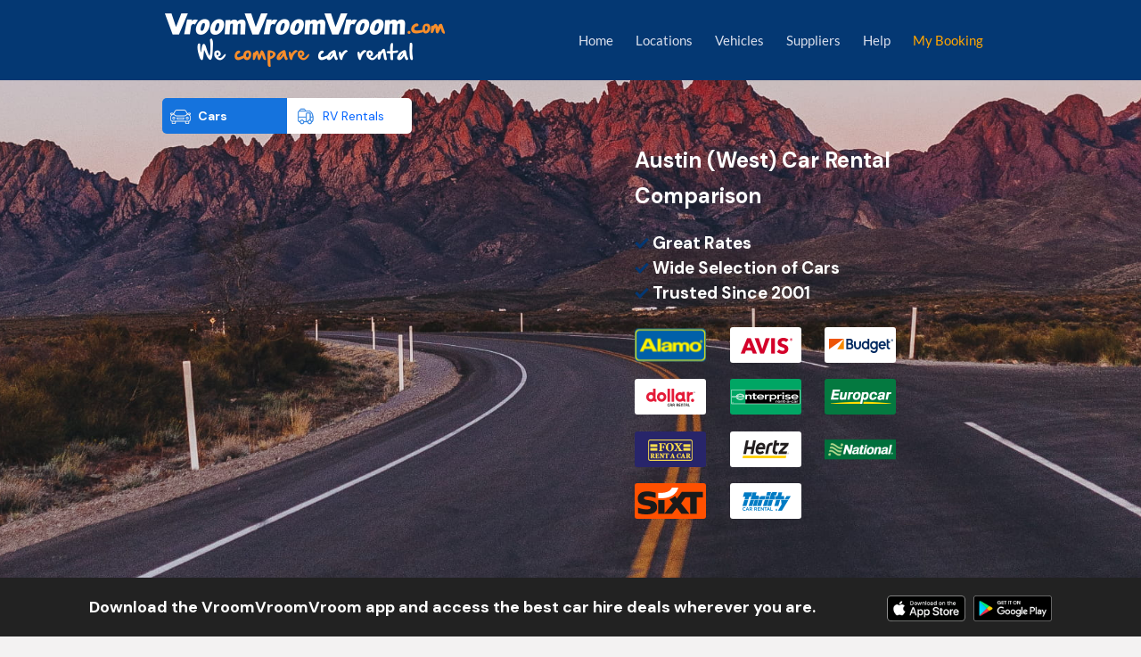

--- FILE ---
content_type: text/html; charset=utf-8
request_url: https://www.vroomvroomvroom.com/car-rental/austin-west/
body_size: 14837
content:



<!DOCTYPE html>
<html lang="en">
<head>
    <title>Car Rental Austin (West) - Lowest rates guaranteed!</title><meta name="description" content="Austin West Car Rental Comparison. Compare the cheapest car rental in Austin West. Here are the Top Attractions within Austin West, Texas." /><meta name="keywords" content="Austin (West), Car Rental, Rental, Car, Hire, Auto, Cheap, Discount, Luxury, Avis, Dollar, Hertz, Enterprise, Thrifty, Budget" /><meta property="og:title" content="Car Rental Austin (West) - Lowest rates guaranteed!" /><meta property="og:description" content="Austin West Car Rental Comparison. Compare the cheapest car rental in Austin West. Here are the Top Attractions within Austin West, Texas." /><meta property="og:image" content="https://cdn.vroomvroomvroom.com/images/vroomvroomvroom-com/logo-large.png" /><meta property="og:type" content="article" /><meta property="og:site_name" content="VroomVroomVroom" /><meta property="og:url" content="https://www.vroomvroomvroom.com/car-rental/austin-west/" /><meta property="fb:app_id" content="2507906809232283" /><link href="https://www.vroomvroomvroom.com/car-rental/austin-west/" rel="canonical" /><meta http-equiv="X-UA-Compatible" content="IE=edge,chrome=1" /><meta name="viewport" content="width=device-width, height=device-height, initial-scale=1, maximum-scale=5" />

  
  <script>(function(n,t,i,r,u,f,e){n.GoogleAnalyticsObject=u;n[u]=n[u]||function(){(n[u].q=n[u].q||[]).push(arguments)};n[u].l=1*new Date;f=t.createElement(i);e=t.getElementsByTagName(i)[0];f.async=1;f.src=r;e.parentNode.insertBefore(f,e)})(window,document,"script","https://www.google-analytics.com/analytics.js","ga");ga("create","UA-15201494-1","auto")</script><script>(function(n,t,i,r,u){n[r]=n[r]||[];n[r].push({"gtm.start":(new Date).getTime(),event:"gtm.js"});var e=t.getElementsByTagName(i)[0],f=t.createElement(i),o=r!="dataLayer"?"&l="+r:"";f.async=!0;f.src="https://www.googletagmanager.com/gtm.js?id="+u+o;e.parentNode.insertBefore(f,e)})(window,document,"script","dataLayer","GTM-PD2CCZ")</script><link rel="icon" href="/favicon.ico" sizes="any" /><link rel="icon" href="/favicon/icon.svg" type="image/svg+xml" /><link rel="apple-touch-icon" href="/favicon/apple-touch-icon.png" /><link rel="manifest" href="/favicon/manifest.json" /><link rel="shortcut icon" href="/favicon/favicon.ico" /><meta name="apple-mobile-web-app-title" content="Car Rental" /><meta name="application-name" content="Car Rental" /><meta name="msapplication-TileColor" content="#80aabc" /><meta name="msapplication-TileImage" content="/favicon/mstile-144x144.png" /><meta name="msapplication-config" content="/favicon/browserconfig.xml" /><!-- Chrome, Firefox OS and Opera -->
<meta name="theme-color" content="#003a70">
<!-- Windows Phone -->
<meta name="msapplication-navbutton-color" content="#003a70"><meta name="apple-itunes-app" content="app-id=1118842301, app-clip-bundle-id=com.vroomvroomvroom.vvvios.Clip">
</head>
<body class="LOCATION " itemscope itemtype="https://schema.org/WebPage">
  
    <link id="linkDesktop" rel="preload" href="/cms/minified/styles/main/cms.combined.desktop.collapsed.min.css" as="style" onload="this.onload=null;this.rel='stylesheet'">


<link rel="preload" href="https://cdn.vroomvroomvroom.com/common/js/jquery.min.js" as="script" />
<link rel="preconnect" href="https://fonts.gstatic.com/" crossorigin>
<link rel="preload" href="https://fonts.gstatic.com/s/lato/v16/S6uyw4BMUTPHjx4wXg.woff2" as="font" type="font/woff2" crossorigin="anonymous" />
<link rel="preload" href="https://fonts.gstatic.com/s/lato/v16/S6u9w4BMUTPHh6UVSwiPGQ.woff2" as="font" type="font/woff2" crossorigin="anonymous" />
<link rel="preload" as="style" href="https://fonts.googleapis.com/css2?family=DM+Sans:wght@400;700&display=optional">
<link href="https://fonts.googleapis.com/css2?family=DM+Sans:wght@400;700&display=optional" media="print" onload="this.media='all'" rel="stylesheet">


    <link rel="preload" href="https://files.vroomvroomvroom.com/search-form-widget/fontawesome-webfont.woff2?v=4.7.0" as="font" type="font/woff2" crossorigin="anonymous" />
  <style>@font-face{font-family:'lato';src:url('https://fonts.gstatic.com/s/lato/v16/S6uyw4BMUTPHjx4wWg.eot?');src:local('Lato Regular'),local('Lato-Regular'),url('https://fonts.gstatic.com/s/lato/v16/S6uyw4BMUTPHjx4wWg.eot?#iefix') format('embedded-opentype'),url('https://fonts.gstatic.com/s/lato/v16/S6uyw4BMUTPHjx4wXg.woff2') format('woff2'),url('https://fonts.gstatic.com/s/lato/v16/S6uyw4BMUTPHjx4wWA.woff') format('woff'),url('https://fonts.gstatic.com/s/lato/v16/S6uyw4BMUTPHjx4wWw.ttf') format('truetype');font-style:normal;font-weight:400;font-display:swap;text-rendering:optimizeLegibility}@font-face{font-family:'lato';src:url('https://fonts.gstatic.com/s/lato/v16/S6uyw4BMUTPHjx4wWg.eot?');src:local('Lato Bold'),local('Lato-Bold'),url('https://fonts.gstatic.com/s/lato/v16/S6uyw4BMUTPHjx4wWg.eot?#iefix') format('embedded-opentype'),url('https://fonts.gstatic.com/s/lato/v16/S6u9w4BMUTPHh6UVSwiPGQ.woff2') format('woff2'),url('https://fonts.gstatic.com/s/lato/v16/S6u9w4BMUTPHh6UVSwiPHw.woff') format('woff'),url('https://fonts.gstatic.com/s/lato/v16/S6u9w4BMUTPHh6UVSwiPHA.ttf') format('truetype');font-style:normal;font-weight:700;font-display:swap;text-rendering:optimizeLegibility}</style><noscript><link rel="stylesheet" href="https://fonts.googleapis.com/css?family=Lato:700,400" /></noscript><script>(window.top!==window.self||top!==self)&&(window.top.location=window.self.location,top.location.replace(location));var Util=function(n,t){var i=0,u="TagIndex",r=function(n,i,r,f){var e=t.createElement(n);e.id=u+i;e.setAttribute("data-url",r||"");typeof f!="undefined"?f.parentNode.insertBefore(e,f):t.body!==null?t.body.parentNode.appendChild(e,t.body):t.head.parentNode.insertBefore(e,t.head)},f=function(n,i,r){i=Util.ChangeImagePath(i);var u=t.createElement("style");u.type="text/css";u.setAttribute("data-url",r);u.styleSheet?u.styleSheet.cssText=i:u.appendChild(t.createTextNode(i));e(n,u)},e=function(n,i){var r=t.getElementById(u+n);r.parentNode.insertBefore(i,r);r.parentNode.removeChild(r)},o=function(t,i){var r=!1,u=!1;if(n.XMLHttpRequest)r=new XMLHttpRequest;else try{r=new ActiveXObject("Msxml2.XMLHTTP")}catch(f){try{r=new ActiveXObject("Microsoft.XMLHTTP")}catch(f){}}r&&(r.onload=r.onreadystatechange=function(){r.readyState&&!/^c|loade/.test(r.readyState)&&r.readyState!=4||u||r.status=="404"||(r.onload=r.onreadystatechange=null,u=!0,i(r.responseText))},r.open("GET",t,!0),r.send())};return{SiteName:n.location.hostname.replace(/www.|book./i,""),SearchformType:0,IsLocalhost:n.location.hostname.indexOf("localhost")>-1,IsTest:n.location.hostname.indexOf(".vroomtest.com")>-1,IsProduction:!1,MinExt:function(n){return Util.IsLocalhost?"":(n?".v"+n:"")+".min"},InArray:function(n,t,i){for(var r=i||0,u=t.length;r<u;r++)if(n===t[r])return!0;return!1},GetQueryString:function(t,i){var u,r,e,f;for(t=t.toLowerCase(),u=n.location.search.substring(1).split("&"),r=0,e=u.length;r<e;r++)if(f=u[r].split("="),f[0].toLowerCase()===t)return f[1].replace(/%20/g," ");return i?null:""},ChangeImagePath:function(n){if(Util.IsTest===!1)return n;var t={BookImagesVroomCMS:/url\(https:\/\/cdn\.vroomvroomvroom\.com\.au\/images\/shared\//gi,BookImages:/url\(https:\/\/cdn\.vroomvroomvroom\.com\.au\/images\/book\//gi,CMSImages:/url\(https:\/\/cdn\.vroomvroomvroom\.com\.au\/images\/cms\//gi,ImagesVroomCMS:/url\(https:\/\/cdn\.vroomvroomvroom\.com\.au\/images\/vroomvroomvroom-com-au\/cms\//gi,Images:/url\(https:\/\/cdn\.vroomvroomvroom\.com\.au\/images\/vroomvroomvroom-com-au\//gi},i={BookImagesVroomCMS:"url(https://cdn.vroomtest.com/images/shared/",BookImages:"url(https://cdn.vroomtest.com/images/book/",CMSImages:"url(https://cdn.vroomtest.com/images/cms/",ImagesVroomCMS:"url(https://cdn.vroomtest.com/images/"+Util.SiteName.replace(/\./g,"-")+"/cms/",Images:"url(https://cdn.vroomtest.com/images/"+Util.SiteName.replace(/\./g,"-")+"/"};return n.replace(t.BookImagesVroomCMS,i.BookImagesVroomCMS).replace(t.BookImages,i.BookImages).replace(t.CMSImages,i.CMSImages).replace(t.ImagesVroomCMS,i.ImagesVroomCMS).replace(t.Images,i.Images)},ExecuteFunction:function(t,i,r){t()?i():(typeof r=="undefined"?r=100:r+=10,n.setTimeout(function(){Util.ExecuteFunction(t,i,r)},r))},LoadAsyncCSS:function(n){r("style",++i,n);var t=i;o(n,function(i){f(t,i,n)})},LoadAsyncJS:function(n,u,f){if(!u||!t.getElementById(u)){r("script",++i,n);var o=t.createElement("script");o.type="text/javascript";o.src=n;u&&(o.id=u);o.async=!(f===!1);e(i,o)}},RunWhenTrue:function(t,i){Util.ExecuteFunction(function(){if(typeof t=="string"){var i=t;t=function(){return typeof n[i]!="undefined"}}return t()},i)},ReplaceInlineStyleImages:function(n){var u,e;Util.IsTest!==!1&&(u=t.getElementById(n),u!=null)&&(r("style",++i,null,u),e=u.innerHTML,u.parentNode.removeChild(u),f(i,e,n))}}}(window,document);Util.IsProduction=!(Util.IsLocalhost||Util.IsTest)</script><!--Head.js Code Equivalent--><script>(function(n){function c(n){u[u.length]=n}function o(n,t){var i=new RegExp(" ?\\b"+t+"\\b");n.className=n.className.replace(i,"")}var s=n.document,h=n.navigator,e=s.documentElement,u=[],t=n.head=function(){},i,r,f;t.removeClass=o;t.feature=function(n,i){return n?(c((i?"":"no-")+n),t[n]=!!i,o(e,"no-"+n),o(e,n),t.feature(),t):(e.className+=" "+u.join(" "),u=[],t)};head.feature("vvvdomain",!0);head.feature(Util.SiteName.replace(/\./g,"-"),!0);i=h.userAgent.toLowerCase();i=/(edge)[\/]([\w.]+)/.exec(i)||/(chrome|firefox)[ \/]([\w.]+)/.exec(i)||/(iphone|ipad|ipod)(?:.*version)?[ \/]([\w.]+)/.exec(i)||/(android)(?:.*version)?[ \/]([\w.]+)/.exec(i)||/(webkit|opera)(?:.*version)?[ \/]([\w.]+)/.exec(i)||/(msie) ([\w.]+)/.exec(i)||/(trident).+rv:(\w.)+/.exec(i)||[];r=i[1];f=parseFloat(i[2]);switch(r){case"msie":case"trident":r="ie";f=s.documentMode||f;break;case"ipod":case"ipad":case"iphone":r="ios";break;case"webkit":r="safari"}t.browser=r;t.version=parseInt(f,10);t.feature(r,!0);t.feature(r+t.version,!0);t.feature("ie7",r==="ie"&&t.version===7);t.feature("ie8",r==="ie"&&t.version===8);t.feature()})(window)</script><script>(function(){function u(){t={width:f(),height:e()};var n=t.width<=t.height;head.feature("portrait",n);head.feature("landscape",!n)}var n=window,i=document,o=n.navigator,r=i&&i.documentElement,f=function(){var t=r.clientWidth,i=n.innerWidth;return t<i?i:t},e=function(){var t=r.clientHeight,i=n.innerHeight;return t<i?i:t},t={};window.addEventListener&&window.addEventListener("resize",function(){window.setTimeout(u,100)});u();head.feature("mobile","False"=="True");head.feature("desktop","True"=="True");head.feature("tablet","False"=="True")})()</script><style id="styleCommon">html{-moz-box-sizing:border-box;-webkit-box-sizing:border-box;box-sizing:border-box}*,*:before,*:after{-moz-box-sizing:inherit;-webkit-box-sizing:inherit;box-sizing:inherit}body{margin:0;padding:0;font-family:'Lato',Arial,Helvetica,sans-serif;font-size:15px;line-height:20px;color:#336}.cf:before,.cf:after{content:" ";display:table}.cf:after{clear:both}.cf{*zoom:1}a,a:link,a:visited{color:#2c2e73}img[data-src]{display:inline-block;min-width:10px;min-height:10px;position:relative;text-indent:-9999999px;overflow:hidden}.img-abt img[data-src]{position:absolute}img[data-src]::before{content:'';width:100%;height:100%;display:block;position:absolute;top:0;background-color:#fff;z-index:1}img[data-src]::after{content:'';width:10px;height:10px;display:block;position:absolute;animation:bouncing .4s steps(1,end) infinite;z-index:2;border:5px solid #fff;top:0;left:0;top:calc(50% - 5px);left:calc(50% - 5px)}@keyframes bouncing{12%{border-top-color:#f00}24%{border-right-color:#f00}36%{border-bottom-color:#f00}48%{border-left-color:#f00}60%{border-top-color:#fff}72%{border-right-color:#fff}84%{border-bottom-color:#fff}96%{border-left-color:#fff}}.hide,.desktop .mobile-visible,.mobile .desktop-visible,.desktop #nav ul{display:none}.cms-editor p,.cms-editor-tab p{margin-top:0}.searchform{position:relative;padding:0 15px 10px 5px;margin-bottom:0;-webkit-border-radius:15px;-moz-border-radius:15px;border-radius:15px}.desktop .searchform.nearby-search{min-height:456px;margin-bottom:24px}.desktop .bg-header-top{z-index:-1;position:absolute;width:100%;left:0;top:90px;background-repeat:no-repeat;background-position:center;background-attachment:scroll;height:598px;background-size:cover}.desktop .bg-header-top.bg-au{background-image:url(https://cdn.vroomvroomvroom.com.au/images/vroomvroomvroom-com-au/cms/search-form-bg.jpg)}.desktop .bg-header-top.bg-ca{background-image:url(https://cdn.vroomvroomvroom.ca/images/vroomvroomvroom-ca/cms/search-form-bg.jpg)}.desktop .bg-header-top.bg-nz{background-image:url(https://cdn.vroomvroomvroom.co.nz/images/vroomvroomvroom-co-nz/cms/search-form-bg.jpg)}.desktop .bg-header-top.bg-uk{background-image:url(https://cdn.vroomvroomvroom.co.uk/images/vroomvroomvroom-co-uk/cms/search-form-bg.jpg)}.desktop .bg-header-top.bg-us{background-image:url(https://cdn.vroomvroomvroom.com/images/vroomvroomvroom-com/cms/search-form-bg.jpg)}.desktop .bg-header-top.bg-nearby{height:496px}#topTab{margin-left:5px;width:280px;font-family:DM Sans,sans-serif}#topTab div{margin-top:0;float:left;width:50%;text-align:center;position:relative}#topTab>div:last-child{border-top-right-radius:5px;border-bottom-right-radius:5px}#topTab>div:first-child{border-top-left-radius:5px;border-bottom-left-radius:5px}#topTab a{padding:12px 24px 12px 40px;display:flex;align-items:center;text-decoration:none;color:#fff;white-space:nowrap;height:40px;font-size:14px;font-weight:700;position:relative}#topTab a:before{content:'';width:25px;height:25px;position:absolute;left:8px}#topTab .tab-car a:before{background:transparent url(https://files.vroomvroomvroom.com/assets/img/icons/car-icon_active.svg) 0% 0% no-repeat padding-box}#topTab .tab-campervan a:before{background:transparent url(https://files.vroomvroomvroom.com/assets/img/icons/campervan-icon_inactive.svg) 0% 0% no-repeat padding-box}#topTab .active{background:#1573dd}#topTab .in-active{background:#fff}#topTab .in-active a{color:#0a68ff;font-weight:400}.holder{position:relative}.searchform .initializing{height:100%;position:relative}.vvv-loader{position:absolute;top:0;height:100%;width:100%;text-align:center;z-index:3;cursor:wait;padding-top:25px;overflow:hidden}#vvv-submit-search{line-height:30px}.holder.vvv #vvv-search-form-widget input{font-size:14px}.holder.vvv #vvv-search-form-widget span{line-height:21px}.holder.vvv #vvv-search-form-widget .datepicker-wrapper button{padding:0}.vvv-loader .vvv-text{font-weight:bold;color:#f00;padding:3px 5px;background-color:#fff;position:relative;display:inline-block;top:-26px}.initializing .vvv-loader{display:block!important;margin-left:0;padding:0}.initializing .vvv-loader .vvv-text{position:absolute;width:100px;height:100px;top:50%;left:50%;top:calc(50% - 50px);left:calc(50% - 50px);background-color:transparent;-webkit-border-radius:50%;border-radius:50%;text-indent:-9999em;border-top:10px solid rgba(255,255,255,.2);border-right:10px solid rgba(255,255,255,.2);border-bottom:10px solid rgba(255,255,255,.2);border-left:10px solid #fff;-webkit-animation:loading 1s infinite linear;-ms-animation:loading 1s infinite linear;animation:loading 1s infinite linear}.initializing.inverted .vvv-loader .vvv-text{border-color:rgba(238,136,28,.8) rgba(238,136,28,.8) rgba(238,136,28,.8) transparent}@-webkit-keyframes loading{100%{-webkit-transform:rotate(360deg);transform:rotate(360deg)}}@keyframes loading{100%{-webkit-transform:rotate(360deg);-ms-transform:rotate(360deg);transform:rotate(360deg)}}.vvv-action-usp{padding:0;line-height:1.5;list-style-type:none;font-weight:700;font-size:19px;margin:45px 0 0}.vvv-action-usp li{padding-left:20px;position:relative}.vvv-action-usp li:before{content:"";transform:rotate(45deg);position:absolute;left:4px;top:5px;top:calc((100% - 18px)/2);width:8px;height:14px;border:solid #043873;border-width:0 3px 3px 0}.cms-editor-tab{position:relative;margin-left:0!important;margin-right:0!important}#ContentMain .section{overflow:hidden}#breadcrumb{font-size:12px}#breadcrumb ol{list-style:none;padding:0;margin:0}#breadcrumb ol li{display:inline}#breadcrumb a{text-decoration:none;display:inline-block}#breadcrumb span.arrow{padding:0 5px}.shepherd-element.bento-surveys.shepherd-centered.shepherd-enabled{position:fixed!important;left:5px!important;bottom:5px!important;margin:0;top:inherit!important;transform:inherit!important;z-index:1000}.bento-survey-button{color:#fff !important;background-color:#296af6 !important;background-image:none !important;text-align:center !important;height:40px !important;width:auto !important;font-weight:700 !important;margin-bottom:16px !important;font-family:Helvetica,serif !important;font-size:15px !important;margin-left:24px !important;margin-right:24px !important;border-color:#296af6 !important}.shepherd-content{min-width:250px !important;text-align:center !important;max-width:300px !important;background-image:none !important;box-shadow:0 0 6px #0a68ff !important;border-radius:8px !important;border-top-width:0 !important;border-right-width:0 !important;border-bottom-width:0 !important;border-left-width:0 !important;padding-top:0 !important;padding-right:0 !important;padding-bottom:10px !important;padding-left:0 !important}.bento-survey-title{font-family:Helvetica,serif !important;font-size:20px !important;text-align:center;color:#000 !important;width:auto !important;text-align:center !important;margin-left:24px !important;margin-right:24px !important;margin-top:24px !important}.bento-survey-skip.shepherd-button{font-family:Helvetica,serif !important;width:auto !important;color:#666 !important;font-size:16px !important;text-align:center !important;font-weight:700 !important}.bento-survey-logo.shepherd-button{display:none !important}.shepherd-text .bento-survey-body{padding-left:14px}.shepherd-text form{padding:14px;margin-bottom:0}.shepherd-text>form>.bento-survey-button{margin-left:0 !important;margin-right:0 !important;margin-top:10px !important}.shepherd-footer .bento-survey-skip.shepherd-button:hover{font-size:16px !important}#bannerNotice{display:none;width:100%;background-color:#fafafa;margin-top:-10px;margin-bottom:20px;font-size:14px}#bannerNotice>div{width:100%;margin:0 auto;position:relative;display:flex}@media(min-width:768px){#bannerNotice{margin-top:-20px}}@media(min-width:1024px){#bannerNotice>div{width:926px}}#bannerNotice img.notice-icon{margin:8px 8px 8px 0;width:24px;height:24px}#bannerNotice .notice-message{padding:10px 0;margin-right:48px}#bannerNotice.show{display:block}#noticeLink.hide{display:none}#noticeLink>a{font-weight:700}#noticeCloseBtn{position:absolute;right:16px;width:24px;height:24px;margin:8px 0;padding:0}#noticeCloseBtn>img{display:block;width:24px;height:24px}#AboveTheFold{position:absolute;top:0;z-index:-1;pointer-events:none;width:100%}dl[data-closed]{color:#d5002a}div[data-depot]{display:grid;grid-template-columns:100px 1fr;grid-template-rows:1fr;grid-column-gap:0;grid-row-gap:0;margin-bottom:25px}.depot-feedback{display:grid;grid-template-columns:40% 1fr;grid-template-rows:1fr;grid-column-gap:0;grid-row-gap:0}div[data-depot] dl,div[data-depot] ul{margin:0}div[data-depot] ul{list-style:none;padding:0}.depot-logo{max-width:80px;padding-right:10px}.depot-logo img{display:block;max-width:100%;height:auto}.depot-info strong{display:block}div[data-today]{font-weight:bold;display:flex;margin:15px 0}li[data-date]{display:flex;width:100%;line-height:1.5}div[data-today] span,li[data-date] span{text-transform:capitalize;width:40%}div[data-today] dt,li[data-date] dt{text-transform:uppercase}.tooltip{position:relative;display:inline-block;border-bottom:1px dotted #000}.tooltip .tooltiptext{visibility:hidden;width:325px;background-color:#555;color:#fff;text-align:justify;border-radius:6px;padding:10px;position:absolute;z-index:1;bottom:125%;left:30%;margin-left:-60px;opacity:0;font-size:11px;transition:all 100ms ease 0s}.tooltip .tooltiptext::after{content:"";position:absolute;top:100%;left:10%;margin-left:-5px;border-width:5px;border-style:solid;border-color:#555 transparent transparent}.tooltip:hover .tooltiptext{visibility:visible;opacity:1}.generated-pricing figure{display:flex;align-items:center;height:180px;max-width:275px;margin:0 auto}.generated-pricing figure a{margin:0 auto}.generated-pricing figure img{display:block}.feedback-list{overflow:hidden}.feedback-toggle{position:absolute;opacity:0;z-index:-1}.feedback-list label{cursor:pointer}.feedback-list label::after{content:"";width:.8em;height:.8em;text-align:center;transition:all .35s;transform:rotate(0deg);display:inline-block;margin-left:10px;position:relative;background-size:contain;background-position:center center;background-repeat:no-repeat;background-image:url('[data-uri]')}.feedback-list input:checked+label::after{transform:rotate(180deg)}.feedback-list ul{max-height:0;opacity:0;transition:all .35s}.feedback-list input:checked~ul{max-height:100vh;opacity:1}.review-item{margin-bottom:30px}.review-item .review-rating{display:inline-block;border-radius:12px;font-size:12px;color:#fff;font-weight:bold;background-color:#336;padding:2px 8px}.review-item .review-message{font-size:15px;color:#336}.review-item .review-name,.review-item .review-date{font-size:14px;color:#336}@media(max-width:768px){#contentOuter table td,#contentOuter table{width:100% !important}#contentOuter table td{display:block}div[data-depot]{display:block;border-bottom:1px solid #ccc;padding-bottom:15px}}</style><style id="styleDesktop">body{padding-top:110px;background-color:#f3f2f2}#header{background-color:#043873;height:90px;width:100%;position:fixed;left:0;top:0;z-index:99}#header-desktop{position:relative}#header-desktop,#page,.footer-inner,#footer .sitemap-area{width:926px;margin:0 auto}#leftRegion{width:312px;float:left;margin-right:10px}#rightRegion{width:604px;float:right}body.compact #leftRegion{width:262px}body.compact #rightRegion{width:654px}.content{padding:10px;margin-bottom:15px;border:1px solid #c3c3c3;background-color:#fff}.curved{-webkit-border-radius:15px;-moz-border-radius:15px;border-radius:15px}#bookings{font-size:30px;text-align:center;font-weight:bold;line-height:normal}#nav{list-style:none;margin:0 auto;padding:0;height:1%;float:right;z-index:100}#nav li{float:left;font-size:15px;position:relative;margin-top:35px}#nav .logo{margin-top:0;position:absolute;left:0;top:0}#nav .logo a{margin-top:15px}html #nav .color1 a{color:#ffa500}#nav a{color:#dadfec;text-decoration:none;display:block}#nav li~li{margin-left:25px}.holder{float:left}.searchform .holder{width:488px;padding:10px}.searchform .holder.vvv{padding:24px 0}.searchform .holder.vvv #vvv-search-form-widget{height:440px}.searchform .initializing{min-height:319px}#vvvActionHolder{float:right;font-family:DM Sans,sans-serif;padding:10px 0 0 40px;color:#fff;display:block;width:390px;-moz-width:calc(100% - 490px);-o-width:calc(100% - 490px);-webkit-width:calc(100% - 490px);width:calc(100% - 490px)}.vvv-action-heading{font-size:24px;line-height:40px;font-weight:700}.vvv-action-supplier{padding:0;list-style-type:none;margin:43px -5px 0 -5px}.three.lines .vvv-action-usp,.three.lines .vvv-action-supplier{margin-top:19px}.vvv-action-supplier li{margin:5px;display:inline-block;width:25%}.vvv-action-supplier img{display:block}.tablet.portrait .vvv-action-supplier{display:none}#page .mobile-app{margin-left:calc(1px - (100vw - 926px)/2 - 1px);width:100vw;height:66px;background-color:#222;border:none;margin-top:0;margin-bottom:15px;border-radius:0;font-size:18px;font-family:DM Sans,sans-serif;color:#fff;font-weight:bold;padding:20px}#page .mobile-app .mobile-app-text{width:1080px;margin:0 auto;line-height:26px}#page .mobile-app .icons{float:right}#page .mobile-app .icons a img{width:88px;height:auto}#page .mobile-app a.ios-store{margin-right:5px;color:transparent;display:inline-block}@media only screen and (min-device-width:768px) and (max-device-width:1024px) and (-webkit-min-device-pixel-ratio:1){#page .mobile-app{margin-left:-5px;height:100px}#page .mobile-app .mobile-app-text{width:100vw}#page .mobile-app .mobile-app-text .icons{float:none;display:block;margin-top:10px}}#content-phone div{color:#6dab45;font-size:30px;margin:2px;line-height:1;font-weight:bold;text-align:center}#tabOuter{margin:0 12px -1px 12px;position:relative;clear:both;height:29px;overflow:hidden}.tab-title{color:#2c2e73;cursor:pointer;float:left;font-size:15px;font-weight:bold;margin-right:3px;min-width:40px;text-align:center;border-style:solid;border-width:1px 1px 0;border-color:#fff;border-radius:8px 8px 0 0;-webkit-border-radius:8px 8px 0 0;-moz-border-radius:8px 8px 0 0;height:28px;line-height:22px;padding:3px 0 0 0;background-color:#dfdede}.tab-title:hover{background-color:#fff}.tab-title.active{background-color:#fff;border-color:#c3c3c3;height:29px;display:block}.tab-title-inner{margin:0 5px;overflow:hidden;white-space:nowrap}.has-tab.processed .section-outer{display:none}.has-tab.processed .section-outer.active{display:block}h1{color:#6dab45;font-size:1.375em;line-height:1.4em;padding:0;margin:0 0 20px 0}.heading{font-size:1.375em;font-weight:bold;margin-bottom:10px;color:#2c2e73;line-height:normal}.RatioBox{padding-top:calc(var(--rth)/var(--rtw)*100%);width:100%;position:relative;overflow:hidden;display:block}.RatioBoxImg img{position:absolute;top:0;left:0}@media(max-width:1024px) and (min-width:641px){.RatioBox{padding-top:calc(var(--md-rth,var(--rth))/var(--md-rtw,var(--rtw))*100%)}}@media(max-width:640px){.RatioBox{padding-top:calc(var(--sm-rth,var(--rth))/var(--sm-rtw,var(--rtw))*100%)}}</style>

<script id="scriptReplaceImage" type="text/javascript">
  Util.ReplaceInlineStyleImages('styleCommon');
  Util.ReplaceInlineStyleImages('styleCampervan');
  Util.ReplaceInlineStyleImages('styleTheme');

  function MoveLinkBefore(linkID) {
    var scriptReplaceImage = document.getElementById('scriptReplaceImage');
    var linkMobile = document.getElementById(linkID);
    scriptReplaceImage.parentNode.insertBefore(linkMobile, scriptReplaceImage);
  }
</script>


  <script type="text/javascript">
    Util.ReplaceInlineStyleImages('styleDesktop');
    MoveLinkBefore('linkDesktop');
  </script>

<noscript>
  <link type="text/css" rel="stylesheet" href="/cms/minified/styles/main/cms.combined.desktop.collapsed.min.css">
</noscript>
<noscript><iframe src="https://www.googletagmanager.com/ns.html?id=GTM-PD2CCZ" height="0" width="0" style="display:none;visibility:hidden"></iframe></noscript><div id="AboveTheFold"></div>
<div id="header">

      <div id="header-desktop" class="cf">
        <ul id="nav" class="cf">
          <li class="logo desktop-visible">
            <a href="/"><img src="https://files.vroomvroomvroom.com/assets/logos/vroomvroomvroom-com-330x60.png"
                              srcset="https://files.vroomvroomvroom.com/assets/logos/vroomvroomvroom-com-330x60.png 1x, https://files.vroomvroomvroom.com/assets/logos/vroomvroomvroom-com-330x60_2x.png 2x, https://files.vroomvroomvroom.com/assets/logos/vroomvroomvroom-com-330x60_3x.png 3x"
                              width="330"
                              height="60"
                              type="image/png"
                              alt="Home"></a>
          </li>
          <li class="home-link"><a href="/">Home</a></li>
          <li class="has-child"><a href="/car-rental/united-states/">Locations</a><ul><li><a href="/car-rental/boston/">Boston</a></li><li><a href="/car-rental/chicago/">Chicago</a></li><li><a href="/car-rental/denver/">Denver</a></li><li><a href="/car-rental/honolulu/">Honolulu</a></li><li><a href="/car-rental/houston/">Houston</a></li><li><a href="/car-rental/las-vegas/">Las Vegas</a></li><li><a href="/car-rental/los-angeles/">Los Angeles</a></li><li><a href="/car-rental/new-york/">New York</a></li><li><a href="/car-rental/niagara-falls/">Niagara Falls</a></li><li><a href="/car-rental/orlando/">Orlando</a></li><li><a href="/car-rental/san-francisco/">San Francisco</a></li><li><a href="/car-rental/washington/">Washington DC</a></li><li class="desktop-visible">&nbsp;</li><li><a href="/car-rental/united-states/">ALL Cities...</a></li></ul></li><li class="has-child"><a href="/vehicles/">Vehicles</a><ul><li><a href="/rv-rentals/">Motorhomes</a></li><li><a href="/truck-rental/">Trucks and Vans</a></li><li class="desktop-visible">&nbsp;</li><li><a href="/vehicles/">ALL Vehicles...</a></li></ul></li><li class="has-child"><a href="/suppliers/">Suppliers</a><ul><li><a href="/suppliers/alamo/">Alamo</a></li><li><a href="/suppliers/avis/">Avis</a></li><li><a href="/suppliers/budget/">Budget</a></li><li><a href="/suppliers/dollar/">Dollar</a></li><li><a href="/suppliers/enterprise/">Enterprise</a></li><li><a href="/suppliers/europcar/">Europcar</a></li><li><a href="/suppliers/fox/">Fox</a></li><li><a href="/suppliers/hertz/">Hertz</a></li><li><a href="/suppliers/national/">National</a></li><li><a href="/suppliers/sixt/">Sixt</a></li><li><a href="/suppliers/thrifty/">Thrifty</a></li><li class="desktop-visible">&nbsp;</li><li><a href="/suppliers/">ALL Suppliers...</a></li><li class="desktop-visible">&nbsp;</li><li><a href="/rv-rentals/suppliers/">RV Suppliers</a></li></ul></li><li id="nav-help" class="has-child"><a href="/contact-us/">Help</a><ul><li class="desktop-visible"><a href="/contact-us/">Contact Us</a></li><li><a href="/price-promise/">Price Promise</a></li></ul></li><li class="no-child color1 mobile-visible"><a href="/contact-us/">Contact Us</a></li><li class="no-child color1"><a href="/retrieve-booking/">My Booking</a></li>
        </ul>
      </div>

</div>
  <div id="bannerNotice">
    <div>
      <img class="notice-icon" src="https://files.vroomvroomvroom.com/cms/warning-outline.svg" alt="Warning"></img>      <div class="notice-message">
        <span id="noticeText"></span>
        <span id="noticeLink"> - see <a id="bannerNoticeUtillink" href="#" target="__blank"></a></span>
      </div>
      <a id="noticeCloseBtn" href="#"><img src="https://files.vroomvroomvroom.com/cms/close.svg" alt="Close"></img></a>    </div>
  </div>
  <div id="page" class="cf">

        

      <div id="topTab" class="cf"><div class="tab-car active"><a id="tabCars" href="/">Cars</a></div><div class="tab-campervan in-active"><a id="tabCampervans" href="/rv-rentals/">RV Rentals</a></div></div>
  <div class="bg-header-top bg-us"></div><div class="searchform search-us collapsed cf" id="searchform-react"><div class="holder vvv" id="holder"><div id="vvv-search-form-widget" data-endpoint="/results" class="vvv-search-form-widget-wrapper"><div id="initializing" class="initializing"><div id="vvvLoader" class="vvv-loader vvv-hide"><div class="vvv-text">Loading...</div></div></div></div><script type="text/javascript">

  function InitSearchform() {
    if (Util.GetQueryString('utm_destination') !== '') {
      SearchformUbe.pickupCountryID = Util.GetQueryString('utm_destination').toUpperCase();
      if (SearchformUbe.isVroomAU === true
        && (
          SearchformUbe.pickupCountryID === 'FJ' ||
          SearchformUbe.pickupCountryID === 'MY' ||
          SearchformUbe.pickupCountryID === 'SG' ||
          SearchformUbe.pickupCountryID === 'VU'
        ) === false) {

        SearchformUbe.pickupCountryID = 'AU';
      } else if (SearchformUbe.isVroomUK === true
        && (
          SearchformUbe.pickupCountryID === 'IE' ||
          SearchformUbe.pickupCountryID === 'FR'
        ) === false) {

        SearchformUbe.pickupCountryID = 'GB';
      }
    }

    if (SearchformUbe.pickupCountryID === 'IE' || SearchformUbe.pickupCountryID === 'FR') {
      SearchformUbe.webURL = 'https://booking.vroomvroomvroom.co.uk';
    }

    SearchformUbe.googleApiKey = 'AIzaSyAYm07NwW5vTmSSgMVxwyH_OQIri3tbDAE';

    if (SearchformUbe.isCarhire === true) {
      SearchformUbe.googleApiKey = 'AIzaSyCdeoMH45piGZ-IeqvYRqisk_yi2wzvg7Q';
    } else if (Util.IsProduction === false) {
      SearchformUbe.googleApiKey = 'AIzaSyBU51_CDENC1tI6X6INWnUdMLuLAUWv1Go';
    }

    if (Util.IsProduction === false &&
      Util.GetQueryString('env').toLowerCase() === 'staging') {

      SearchformUbe.webURL = 'https://booking.vroomstaging.com';
      SearchformUbe.environment = 'staging';
    }

    var vvvSearchformWidget = document.getElementById('vvv-search-form-widget');
    vvvSearchformWidget.setAttribute('data-webUrl', SearchformUbe.webURL);
    if (SearchformUbe.siteClientID !== '') {
      vvvSearchformWidget.setAttribute('siteclientid', SearchformUbe.siteClientID);
    }
    vvvSearchformWidget.setAttribute('data-pickup-country', SearchformUbe.pickupCountryID);
    vvvSearchformWidget.setAttribute('data-alias', SearchformUbe.alias);

    if (SearchformUbe.isCarhire === true) {
      vvvSearchformWidget.setAttribute('data-always-show-return-input', 'false');
      vvvSearchformWidget.setAttribute('data-showpickupcountry', 'true');
    }

    if (SearchformUbe.locationName === '') {
      vvvSearchformWidget.setAttribute('data-auto-focus', '');
    } else {
      vvvSearchformWidget.setAttribute('data-pickup-name', SearchformUbe.locationName);
      vvvSearchformWidget.setAttribute('data-pickup-coordinate', SearchformUbe.locationCoordinate);
      vvvSearchformWidget.setAttribute('data-return-name', SearchformUbe.locationName);
      vvvSearchformWidget.setAttribute('data-return-coordinate', SearchformUbe.locationCoordinate);
    }

    if (SearchformUbe.radius > 0) {
      vvvSearchformWidget.setAttribute('data-radius', SearchformUbe.radius);
    }

    if (SearchformUbe.environment !== '') {
      vvvSearchformWidget.setAttribute('data-env', SearchformUbe.environment);
    }
    if (SearchformUbe.googleApiKey !== '') {
      vvvSearchformWidget.setAttribute('data-google-api-key', SearchformUbe.googleApiKey);
    }
  }
  function hasClass(el, className) {
    return el.className.match(new RegExp('(\\s|^)' + className + '(\\s|$)')) !== null;
  }
  function removeClass(el, className) {
    if (el.classList.length > 0) {
      el.classList.remove(className)
    } else if (hasClass(el, className)) {
      var reg = new RegExp('(\\s|^)' + className + '(\\s|$)');
      el.className = el.className.replace(reg, ' ');
    }
  }

  function LoadSearchform(elem) {
    var divSearchform = elem.parentNode;
    if (divSearchform.getAttribute('id') === 'divSearchform') {
      divSearchform.parentNode.removeChild(divSearchform);
    } else {
      divSearchform.parentNode.parentNode.removeChild(divSearchform.parentNode);
    }
    var searchform = document.getElementById('searchform-react');
    removeClass(searchform, 'collapsed');

    InitSearchform();

    Util.LoadAsyncJS(SearchformUbe.VvvJsUrl);
  }

</script>

<script type="text/javascript">
  var SearchformUbe = {
    webURL: 'https://booking.vroomvroomvroom.com',
    VvvJsUrl: 'https://files.vroomvroomvroom.com/vvv-search/cms.js',
    siteClientID: '306172',
    pickupCountryID: 'US',
    alias: 'us',
    environment: '',
    googleApiKey: 'AIzaSyAYm07NwW5vTmSSgMVxwyH_OQIri3tbDAE',
    locationName: "Austin (West), Texas, United States",
    locationCoordinate: '30.303095,-97.768861,0',
    radius: parseFloat('5'),
    isCarhire: 'false' === 'true',
    isVroomAU: 'false' === 'true',
    isVroomUK: 'false' === 'true'
  };
</script>


    <script type="text/javascript">
      InitSearchform()
    </script>
    <script type="text/javascript" defer async src="https://files.vroomvroomvroom.com/vvv-search/cms.js"></script>
</div><div class="searchform-action three lines hide" id="vvvActionHolder"><div class="vvv-action-heading cf">Austin (West) Car Rental Comparison</div><ul class="vvv-action-usp cf"><li>Great Rates</li><li>Wide Selection of Cars</li><li>Trusted Since 2001</li></ul><ul class="vvv-action-supplier cf"><li><span class="RatioBox RatioBoxImg" style="--rtw:80;--rth:40"><img width="80" height="40" src="https://files.vroomvroomvroom.com/assets/logos/logo-al-80x40.png" srcset="https://files.vroomvroomvroom.com/assets/logos/logo-al-80x40.png 1x, https://files.vroomvroomvroom.com/assets/logos/logo-al-80x40_2x.png 2x, https://files.vroomvroomvroom.com/assets/logos/logo-al-80x40_3x.png 3x" type="image/png" alt="AL" class="brd-rad-3" /></span></li><li><span class="RatioBox RatioBoxImg" style="--rtw:80;--rth:40"><img width="80" height="40" src="https://files.vroomvroomvroom.com/assets/logos/logo-av-80x40.png" srcset="https://files.vroomvroomvroom.com/assets/logos/logo-av-80x40.png 1x, https://files.vroomvroomvroom.com/assets/logos/logo-av-80x40_2x.png 2x, https://files.vroomvroomvroom.com/assets/logos/logo-av-80x40_3x.png 3x" type="image/png" alt="AV" class="brd-rad-3" /></span></li><li><span class="RatioBox RatioBoxImg" style="--rtw:80;--rth:40"><img width="80" height="40" src="https://files.vroomvroomvroom.com/assets/logos/logo-bg-80x40.png" srcset="https://files.vroomvroomvroom.com/assets/logos/logo-bg-80x40.png 1x, https://files.vroomvroomvroom.com/assets/logos/logo-bg-80x40_2x.png 2x, https://files.vroomvroomvroom.com/assets/logos/logo-bg-80x40_3x.png 3x" type="image/png" alt="BG" class="brd-rad-3" /></span></li><li><span class="RatioBox RatioBoxImg" style="--rtw:80;--rth:40"><img width="80" height="40" src="https://files.vroomvroomvroom.com/assets/logos/logo-do-80x40.png" srcset="https://files.vroomvroomvroom.com/assets/logos/logo-do-80x40.png 1x, https://files.vroomvroomvroom.com/assets/logos/logo-do-80x40_2x.png 2x, https://files.vroomvroomvroom.com/assets/logos/logo-do-80x40_3x.png 3x" type="image/png" alt="DO" class="brd-rad-3" /></span></li><li><span class="RatioBox RatioBoxImg" style="--rtw:80;--rth:40"><img width="80" height="40" src="https://files.vroomvroomvroom.com/assets/logos/logo-en-80x40.png" srcset="https://files.vroomvroomvroom.com/assets/logos/logo-en-80x40.png 1x, https://files.vroomvroomvroom.com/assets/logos/logo-en-80x40_2x.png 2x, https://files.vroomvroomvroom.com/assets/logos/logo-en-80x40_3x.png 3x" type="image/png" alt="EN" class="brd-rad-3" /></span></li><li><span class="RatioBox RatioBoxImg" style="--rtw:80;--rth:40"><img width="80" height="40" src="https://files.vroomvroomvroom.com/assets/logos/logo-ec-80x40.png" srcset="https://files.vroomvroomvroom.com/assets/logos/logo-ec-80x40.png 1x, https://files.vroomvroomvroom.com/assets/logos/logo-ec-80x40_2x.png 2x, https://files.vroomvroomvroom.com/assets/logos/logo-ec-80x40_3x.png 3x" type="image/png" alt="EC" class="brd-rad-3" /></span></li><li><span class="RatioBox RatioBoxImg" style="--rtw:80;--rth:40"><img width="80" height="40" src="https://files.vroomvroomvroom.com/assets/logos/logo-fx-80x40.png" srcset="https://files.vroomvroomvroom.com/assets/logos/logo-fx-80x40.png 1x, https://files.vroomvroomvroom.com/assets/logos/logo-fx-80x40_2x.png 2x, https://files.vroomvroomvroom.com/assets/logos/logo-fx-80x40_3x.png 3x" type="image/png" alt="FX" class="brd-rad-3" /></span></li><li><span class="RatioBox RatioBoxImg" style="--rtw:80;--rth:40"><img width="80" height="40" src="https://files.vroomvroomvroom.com/assets/logos/logo-hz-80x40.png" srcset="https://files.vroomvroomvroom.com/assets/logos/logo-hz-80x40.png 1x, https://files.vroomvroomvroom.com/assets/logos/logo-hz-80x40_2x.png 2x, https://files.vroomvroomvroom.com/assets/logos/logo-hz-80x40_3x.png 3x" type="image/png" alt="HZ" class="brd-rad-3" /></span></li><li><span class="RatioBox RatioBoxImg" style="--rtw:80;--rth:40"><img width="80" height="40" src="https://files.vroomvroomvroom.com/assets/logos/logo-na-80x40.png" srcset="https://files.vroomvroomvroom.com/assets/logos/logo-na-80x40.png 1x, https://files.vroomvroomvroom.com/assets/logos/logo-na-80x40_2x.png 2x, https://files.vroomvroomvroom.com/assets/logos/logo-na-80x40_3x.png 3x" type="image/png" alt="NA" class="brd-rad-3" /></span></li><li><span class="RatioBox RatioBoxImg" style="--rtw:80;--rth:40"><img width="80" height="40" src="https://files.vroomvroomvroom.com/assets/logos/logo-sx-80x40.png" srcset="https://files.vroomvroomvroom.com/assets/logos/logo-sx-80x40.png 1x, https://files.vroomvroomvroom.com/assets/logos/logo-sx-80x40_2x.png 2x, https://files.vroomvroomvroom.com/assets/logos/logo-sx-80x40_3x.png 3x" type="image/png" alt="SX" class="brd-rad-3" /></span></li><li><span class="RatioBox RatioBoxImg" style="--rtw:80;--rth:40"><img width="80" height="40" src="https://files.vroomvroomvroom.com/assets/logos/logo-th-80x40.png" srcset="https://files.vroomvroomvroom.com/assets/logos/logo-th-80x40.png 1x, https://files.vroomvroomvroom.com/assets/logos/logo-th-80x40_2x.png 2x, https://files.vroomvroomvroom.com/assets/logos/logo-th-80x40_3x.png 3x" type="image/png" alt="TH" class="brd-rad-3" /></span></li></ul></div></div>
        
  <span id="SiteId7"></span><div class="content contentfull curved mobile-app" id="mobile-php"><div class="mobile-app-text"> Download the VroomVroomVroom app and access the best car hire deals wherever you are. <span class="icons"><a href="https://itunes.apple.com/app/apple-store/id1118842301?pt=10651835&ct=sitebadge&mt=8" class="ios-store" title="IOS App" target="_blank"><img srcset="https://files.vroomvroomvroom.com/assets/logos/ios-120x40.png 1x, https://files.vroomvroomvroom.com/assets/logos/ios-120x40_2x.png 2x, https://files.vroomvroomvroom.com/assets/logos/ios-120x40_3x.png 3x" type="image/png" alt="App Store" width="120" height="40" src="https://files.vroomvroomvroom.com/assets/logos/ios-120x40.png" /></a> <a href="https://play.google.com/store/apps/details?id=com.vroomvroomvroom.vroomandroid" class="google-store" title="Google App" target="_blank"><img srcset="https://files.vroomvroomvroom.com/assets/logos/android-120x40.png 1x, https://files.vroomvroomvroom.com/assets/logos/android-120x40_2x.png 2x, https://files.vroomvroomvroom.com/assets/logos/android-120x40_3x.png 3x" type="image/png" width="120" height="40" alt="Google Store" src="https://files.vroomvroomvroom.com/assets/logos/android-120x40.png" /></a></span></div></div><div id="content-phone" class="content curved"><div class="desktop-visible"><font color="#ff8a00">Need help with your car rental?</font> Phone: 1888-269-6248</div><div class="mobile-visible">Need help with your car rental?<br />Phone:&nbsp;<a href="tel:1888-269-6248">1888-269-6248</a></div></div>
  <div id="contentOuter" class="content contentfull curved">
  <div id="breadcrumb"><ol itemscope itemtype="https://schema.org/BreadcrumbList"><li itemscope itemprop="itemListElement" itemtype="https://schema.org/ListItem"><a href="/" itemprop="item"><span itemprop="name">Car Rental</span></a><meta itemprop="position" content="1" /></li><span class="arrow">»</span><li itemscope itemprop="itemListElement" itemtype="https://schema.org/ListItem"> <a href="/car-rental/united-states/" itemprop="item"><span itemprop="name">United States</span></a><meta itemprop="position" content="2" /></li><span class="arrow">»</span><li itemscope itemprop="itemListElement" itemtype="https://schema.org/ListItem"> <a href="/car-rental/united-states/texas/" itemprop="item"><span itemprop="name">Texas</span></a><meta itemprop="position" content="3" /></li><span class="arrow">»</span><li itemscope itemprop="itemListElement" itemtype="https://schema.org/ListItem"> <a href="/car-rental/austin-west/" itemprop="item"><span itemprop="name">Austin (West)</span></a><meta itemprop="position" content="4" /></li></ol></div>
  
      
        <h1 class="cms-editor" id="ContentMainHeading">
          Austin (West) Car Rental Comparison
        </h1>
      

  
      <section class="cms-editor-tab cf" id="ContentMain">
        <div class="section-outer active">
          <div class="section"><p></p><p style="margin-bottom: 0in; font-style: normal; font-weight: normal; text-decoration: none"><font color="#000000"><font face="Times New Roman, serif"><font size="3"><span style="text-decoration: none">Austin West is part of one of the most important US cities, of course, the city of Austin, located in Texas state. Austin West includes numerous important tourist attractions of the city and if you are going to arrive in this part of the United States in the near future, you should not miss these amazing spots. After all, Austin is one of the most important tourist destinations in Texas. The city settled in 1835, currently has a population of about 799.000 residents. Austin is one of the most developed cultural and economic centers of the region, a city which since the 1800s became known under the name of City of the Violet Crown.</span></font></font></font></p><p></p><p style="margin-bottom: 0in; font-style: normal; font-weight: normal; text-decoration: none"></p><p></p><p style="margin-bottom: 0in; font-style: normal; text-decoration: none"><font color="#000000"><font face="Times New Roman, serif"><font size="3"><b><span style="text-decoration: none">Top Attractions within Austin West</span></b></font></font></font></p><p></p><p style="margin-bottom: 0in; font-style: normal; font-weight: normal; text-decoration: none"></p><p></p><p style="margin-bottom: 0in; font-style: normal; font-weight: normal; text-decoration: none"><font color="#000000"><font face="Times New Roman, serif"><font size="3"><span style="text-decoration: none"><b>Lyndon Baines Johnson Library and Museum </b>is one of the best places to visit if you are going to arrive in Austin West soon. In fact, in the city of Austin, Texas, you will be able to find an impressive number of museums and you are surely going to be able to learn everything about the history of the city and its gradual evolution, throughout the years. Well, within the Lyndon Baines Johnson Library you will be able to find over 45 million pages of historical documents. Various cultural exhibits are displayed here. Most collections here are related to Johnson's administration.</span></font></font></font></p><p></p><p style="margin-bottom: 0in; font-style: normal; font-weight: normal; text-decoration: none"></p><p></p><p style="margin-bottom: 0in; font-style: normal; font-weight: normal; text-decoration: none"><font color="#000000"><font face="Times New Roman, serif"><font size="3"><span style="text-decoration: none"><b>Austin Zoo and Animal Sanctuary</b> is another interest spot located in Austin West. More than 175.000 people decide to visit this place every year. The Austin Zoo is a location in which animals who need rehabilitation and rescue find a home. The Austin Zoo and Animal Sanctuary has been housing animals since the 1990s. Tourists will be able to visit here more 300 animals, from approximately 100 species.</span></font></font></font></p><p></p><p style="margin-bottom: 0in; font-style: normal; font-weight: normal; text-decoration: none"></p><p></p><p style="margin-bottom: 0in; font-style: normal; font-weight: normal; text-decoration: none"><font color="#000000"><font face="Times New Roman, serif"><font size="3"><span style="text-decoration: none"><b>Hippie Hollow Park</b> is another place that all visitors who come in Austin West should include into their routes. However, the park has clothes optional, being well known as a location best preferred by nudists, you should know that the place cannot be visited by people under 18. Over an area of 119 acres (41 hectares), the Hippie Hollow Park can be described as unique in the world, so there is no wonder that more than 153.000 visitors come in this location ever year. The park is located in the northwest of Austin.</span></font></font></font></p><p></p></div>
        </div>
      </section>

  
      <div class=" cf" id="ContentAsset">
        
      </div>

  <script type="application/ld+json">
{
  "@context" : "http://schema.org",
  "@type" : "AutoRental",
  "name": "VroomVroomVroom",
  "image": "https://www.vroomvroomvroom.com/images/logo.png",
  "address" : {
    "@type": "PostalAddress",
    "addressLocality": "Austin (West)",
      "addressRegion": "Texas",
    "addressCountry": "United States"
  },
  "telephone":"+1 1888 269 6248"
}
</script>
  </div>
  
  <div class="content curved" id="content-near-by-locations-links"><div class="heading" onclick="UtilCMS.ToggleHeadingContent(this)">Other locations near Austin (West)</div><table id="nearby" class="inner" width="100%"><thead><tr class="nearby-disclaimer"><td colspan="5">Unfortunately we do not have search enabled at Austin (West). <br class="desktop-visible" />Please try one of the following nearby locations:</td></tr><tr><th class="nearby-book">Book At</th><th class="nearby-distance">Miles/km<span class="desktop-visible"> to Austin (West)</span></th> <th>Directions to Austin (West)</th><th>Latitude</th><th>Longitude</th></tr></thead><tbody><tr><td><a title="Austin" href="/car-rental/austin/">Austin</a></td><td>3/5</td> <td><a Click to open google map for directions to Austin href="https://www.google.com/maps/dir/30.303095,-97.768861/30.267153,-97.7430608/" target="_blank">Directions</a></td><td>30.267153</td><td>-97.7430608</td></tr><tr><td><a title="Austin (North)" href="/car-rental/austin-north/">Austin (North)</a></td><td>5/8</td> <td><a Click to open google map for directions to Austin (North) href="https://www.google.com/maps/dir/30.303095,-97.768861/30.345399,-97.697388/" target="_blank">Directions</a></td><td>30.345399</td><td>-97.697388</td></tr><tr><td><a title="Austin (South)" href="/car-rental/austin-south/">Austin (South)</a></td><td>6/10</td> <td><a Click to open google map for directions to Austin (South) href="https://www.google.com/maps/dir/30.303095,-97.768861/30.210199,-97.753926/" target="_blank">Directions</a></td><td>30.210199</td><td>-97.753926</td></tr><tr><td><a title="Austin Bergstrom" href="/car-rental/austin-bergstrom/">Austin Bergstrom</a></td><td>10/15</td> <td><a Click to open google map for directions to Austin Bergstrom href="https://www.google.com/maps/dir/30.303095,-97.768861/30.194102,-97.671081/" target="_blank">Directions</a></td><td>30.194102</td><td>-97.671081</td></tr><tr><td><a title="Pflugerville" href="/car-rental/pflugerville/">Pflugerville</a></td><td>13/21</td> <td><a Click to open google map for directions to Pflugerville href="https://www.google.com/maps/dir/30.303095,-97.768861/30.43937,-97.62/" target="_blank">Directions</a></td><td>30.43937</td><td>-97.62</td></tr><tr><td><a title="Lakeway" href="/car-rental/lakeway/">Lakeway</a></td><td>13/21</td> <td><a Click to open google map for directions to Lakeway href="https://www.google.com/maps/dir/30.303095,-97.768861/30.36377,-97.97959/" target="_blank">Directions</a></td><td>30.36377</td><td>-97.97959</td></tr><tr><td><a title="Cedar Park" href="/car-rental/cedar-park/">Cedar Park</a></td><td>14/23</td> <td><a Click to open google map for directions to Cedar Park href="https://www.google.com/maps/dir/30.303095,-97.768861/30.5052,-97.82029/" target="_blank">Directions</a></td><td>30.5052</td><td>-97.82029</td></tr><tr><td><a title="Round Rock" href="/car-rental/round-rock/">Round Rock</a></td><td>15/24</td> <td><a Click to open google map for directions to Round Rock href="https://www.google.com/maps/dir/30.303095,-97.768861/30.50826,-97.6789/" target="_blank">Directions</a></td><td>30.50826</td><td>-97.6789</td></tr></tbody><tfoot><tr><td colspan="5">*Distance is calculated aerial. Actual will be different.</td></tr></tfoot></table></div>
  <div class="content contentfull curved" id="content-location-map"><div class="heading" onclick="UtilCMS.ToggleHeadingContent(this)">Austin (West) Map</div><div class="inner"><iframe id="location-map" marginheight="0" marginwidth="0" frameborder="0" scrolling="no" src="https://www.google.com/maps/embed/v1/place?zoom=13&key=AIzaSyAv842EH6qDem_tnx44GQJysTHxzYasMyA&q=Austin+(West),Texas,United+States"></iframe></div></div>

  </div>
  <div id="footer"><div class="footer-inner"><ul class="no margin padding top four columns"><li class="column"><span>Company</span><ul class="no margin padding cf"><li><a href="https://www.vroomvroomvroom.com.au/about-us/" target="_blank">About Us</a></li><li><a href="/contact-us/" target="_blank">Contact Us</a></li><li><a href="/customer-reviews/" target="_blank">Reviews</a></li><li><a href="https://v2btravel.com/" target="_blank">Partner With Us</a></li></ul></li><li class="column"><span>Popular Airports</span><ul class="no margin padding cf"><li><a href="/car-rental/las-vegas-mccarran-international-airport/">McCarran Airport</a></li><li><a href="/car-rental/seattle-tacoma-international-airport/">Seattle-Tacoma Airport</a></li><li><a href="/car-rental/laguardia-airport/">LaGuardia Airport</a></li><li><a href="/airport-car-rental/">Other Airports</a></li></ul></li><li class="column"><span>Book in</span><ul class="no margin padding cf"><li><a href="https://www.vroomvroomvroom.com.au">Australia</a></li><li><a href="https://www.vroomvroomvroom.co.nz">New Zealand</a></li><li><a href="https://www.vroomvroomvroom.ca">Canada</a></li><li><a href="https://www.vroomvroomvroom.co.uk/index/">UK</a></li></ul></li><li class="column"><span>Explore</span><ul class="no margin padding cf"><li><a href="/rental-information/">Rental Information</a></li><li><a href="/road-trips/">Road Trips</a></li><li><a href="https://blog.vroomvroomvroom.com/">Blog</a></li><li><a href="/newsletter/">Newsletter Signup</a></li></ul></li></ul><div class="bottom columns"><div class="one-third column social"><span>Follow us on</span><ul class="no margin padding cf"><li><a href="https://www.facebook.com/vroomcarrentals" class="facebook" title="Facebook" target="_blank"></a></li><li><a href="https://twitter.com/vroomcarrentals" class="twitter" title="Twitter" target="_blank"></a></li><li><a href="https://www.linkedin.com/company/vroomvroomvroom" class="linkedin" title="Linked In" target="_blank"></a></li><li><a href="https://www.youtube.com/c/vroomvroomvroom" class="youtube" title="Youtube" target="_blank"></a></li><li><a href="https://www.instagram.com/vroomcarrentals/" class="instagram" title="Instagram" target="_blank"></a></li></ul></div><div class="two-third column"><div class="mobile-app"><div class="text">Car Rental: Easier Than Ever</div><div class="text">Download the <a href="https://www.vroomvroomvroom.com.au/car-rental-app/" class="app-link" target="_blank">VroomVroomVroom App</a></div><a href="https://itunes.apple.com/app/apple-store/id1118842301?pt=10651835&amp;ct=sitebadge&mt=8" class="ios-store app-icon" title="IOS App" target="_blank"><img data-srcset="https://files.vroomvroomvroom.com/assets/logos/ios-120x40.png 1x, https://files.vroomvroomvroom.com/assets/logos/ios-120x40_2x.png 2x, https://files.vroomvroomvroom.com/assets/logos/ios-120x40_3x.png 3x" type="image/png" width="120" height="40" alt="App Store" data-src="https://files.vroomvroomvroom.com/assets/logos/ios-120x40.png" /></a> <a href="https://play.google.com/store/apps/details?id=com.vroomvroomvroom.vroomandroid" class="google-store app-icon" title="Google App" target="_blank"><img data-srcset="https://files.vroomvroomvroom.com/assets/logos/android-120x40.png 1x, https://files.vroomvroomvroom.com/assets/logos/android-120x40_2x.png 2x, https://files.vroomvroomvroom.com/assets/logos/android-120x40_3x.png 3x" type="image/png" alt="Google Store" width="120" height="40" data-src="https://files.vroomvroomvroom.com/assets/logos/android-120x40.png" /></a></div></div></div></div><div class="bg-footer"><div class="sitemap-area"><ul class="no margin padding cf"><li style="padding-left:0"><a href="/site-map/">Site Map</a></li><li><a href="https://www.vroomvroomvroom.com.au/privacy-policy/" target="_blank">Privacy Policy</a></li><li style="padding-right:0"><a href="https://www.vroomvroomvroom.com.au/t-and-c/" target="_blank">Terms and Conditions</a></li></ul><div class="copyright">&copy;2025 VroomVroomVroom Pty Ltd. ABN <nobr>19 050 417 037</nobr></div></div></div></div><script>/*! loadCSS. [c]2017 Filament Group, Inc. MIT License */
(function(n){"use strict";var t,i;n.loadCSS||(n.loadCSS=function(){});t=loadCSS.relpreload={};t.support=function(){var t;try{t=n.document.createElement("link").relList.supports("preload")}catch(i){t=!1}return function(){return t}}();t.bindMediaToggle=function(n){function t(){n.addEventListener?n.removeEventListener("load",t):n.attachEvent&&n.detachEvent("onload",t);n.setAttribute("onload",null);n.media=i}var i=n.media||"all";n.addEventListener?n.addEventListener("load",t):n.attachEvent&&n.attachEvent("onload",t);setTimeout(function(){n.rel="stylesheet";n.media="only x"});setTimeout(t,3e3)};t.poly=function(){var u,r,i;if(!t.support())for(u=n.document.getElementsByTagName("link"),r=0;r<u.length;r++)i=u[r],i.rel!=="preload"||i.getAttribute("as")!=="style"||i.getAttribute("data-loadcss")||(i.setAttribute("data-loadcss",!0),t.bindMediaToggle(i))};t.support()||(t.poly(),i=n.setInterval(t.poly,100),n.addEventListener?n.addEventListener("load",function(){t.poly();n.clearInterval(i)}):n.attachEvent&&n.attachEvent("onload",function(){t.poly();n.clearInterval(i)}));typeof exports!="undefined"?exports.loadCSS=loadCSS:n.loadCSS=loadCSS})(typeof global!="undefined"?global:this)</script><script type="text/javascript" src="https://cdn.vroomvroomvroom.com/common/js/jquery.min.js"></script>

<script type="text/javascript" src="/cms/minified/scripts/cms.combined.desktop.collapsed.min.js"></script>
<!-- Global site tag for bento.js - Bento Personalization & Ecommerce CRM (eCRM) -->

<script src="https://app.bentonow.com/508b1ba5e8345dd4dd7f263a7ee9a9f1.js" async></script>

<script type="text/javascript">
  var bento_event_queue  = [];
  bento_event_queue.push(["bento.view()"]);
</script>
<!-- Global site tag for bento.js - Bento Personalization & Ecommerce CRM (eCRM) -->
<script type="text/javascript">
	document.addEventListener("DOMContentLoaded", function(){
        var bannerNoticeUtil = {
            api: 'https://api.vroomvroomvroom.com',
			apiKey: '',
			tokenRequest: new XMLHttpRequest(),
			tokenData: {},
			noticeRequest: new XMLHttpRequest(),
			noticeData: {},
			startDate: new Date().toJSON().slice(0,10).replace(/-/g,'/')
		};
			
        bannerNoticeUtil.tokenRequest.open('GET', bannerNoticeUtil.api + '/json/v2.0/tokens/us');
		bannerNoticeUtil.tokenRequest.onload = function() {
			if (bannerNoticeUtil.tokenRequest.status === 200) {
				bannerNoticeUtil.tokenData = JSON.parse(bannerNoticeUtil.tokenRequest.response);
					
				if (bannerNoticeUtil.tokenData.client_id && bannerNoticeUtil.tokenData.token) {
					bannerNoticeUtil.apiKey = btoa(bannerNoticeUtil.tokenData.client_id + ':' + bannerNoticeUtil.tokenData.token);
						
                    bannerNoticeUtil.noticeRequest.open(
                        'GET',
                        bannerNoticeUtil.api + '/json/v2.0/notices'
							+ '?country-code=US'
							+ '&start-date=' + bannerNoticeUtil.startDate
							+ '&end-date=' + bannerNoticeUtil.startDate
					);
						
					bannerNoticeUtil.noticeRequest.setRequestHeader('Authorization', 'Basic ' + bannerNoticeUtil.apiKey);
						
					bannerNoticeUtil.noticeRequest.onload = function() {
						if (bannerNoticeUtil.noticeRequest.status === 200) {
							bannerNoticeUtil.noticeData = JSON.parse(bannerNoticeUtil.noticeRequest.response);
								
							if (typeof bannerNoticeUtil.noticeData !== 'undefined' && bannerNoticeUtil.noticeData.length > 0) {
								document.getElementById('noticeText').innerHTML = bannerNoticeUtil.noticeData[0].message;
								document.getElementById('bannerNoticeUtillink').innerHTML = bannerNoticeUtil.noticeData[0].link;
								document.getElementById('bannerNoticeUtillink').href = bannerNoticeUtil.noticeData[0].link;
									
								if (!bannerNoticeUtil.noticeData[0].link) {
									document.getElementById('noticeLink').classList.add('hide');
								}
									
								document.getElementById('bannerNotice').classList.add('show');
								document.getElementById('noticeCloseBtn').addEventListener(
									"click", 
									function() {document.getElementById('bannerNotice').classList.remove('show')}, 
									false
								);
									
							}
						}
					};
					bannerNoticeUtil.noticeRequest.send();
				}
			}
		};
		bannerNoticeUtil.tokenRequest.send();
	});
</script>
</body>
</html>

--- FILE ---
content_type: text/css
request_url: https://www.vroomvroomvroom.com/cms/minified/styles/main/cms.combined.desktop.collapsed.min.css
body_size: 3233
content:
a:hover{color:#000}h2,h3,h4{font-weight:bold;padding:0;margin:0 0 15px 0;color:#2c2e73;line-height:1.4em}h2{font-size:1.375em}h3{font-size:1.25em}h4{font-size:1.125em}hr{background-color:#808080;border:0;height:1px}img{border-style:none;border-width:0}div.hr{background:url(https://cdn.vroomvroomvroom.com.au/images/cms/book/dotted-line.gif) no-repeat top center;height:10px}div.hr hr{background-color:transparent}.float.right{float:right}.text-center{text-align:center}.text-left{text-align:left}.text-right{text-align:right}.text-justify{text-align:justify}.no.margin{margin:0}.no.padding{padding:0}.columns{overflow:hidden}.columns .column{float:left}.four.columns .column{width:25%}.three.columns .column,.columns .one-third.column{width:33.33%}.two.columns .column{width:50%}.columns .two-third.column{width:66.66%}.mobile .columns .column{float:none;width:auto}.position.absolute{position:absolute}.position.relative{position:relative}.position.bottom{bottom:0}.position.left{left:0}.position.right{right:0}.brd-rad-3{-webkit-border-radius:3px;-moz-border-radius:3px;border-radius:3px}.brd-ccc{border:1px solid #ccc}body{position:relative;overflow-x:hidden}#contentOuter :target:before{content:"";display:block;height:90px;margin:-90px 0 0}#footer{background-color:#fff;border-top:1px solid #d9d9d9;font-size:16px;margin-top:20px}#footer li{list-style-type:none;margin:5px 0;float:left;line-height:1}.footer-inner span{font-size:20px;color:#20396e;display:block;margin-bottom:5px;font-weight:bold}#footer .bottom{margin:20px 0 10px}#footer .social a{background-image:url(https://cdn.vroomvroomvroom.com.au/images/cms/new/social-icons.png?1);background-repeat:no-repeat;width:32px;height:32px;display:block;margin-right:7px}#footer .facebook{background-position:0 0}#footer .twitter{background-position:-38px 0}#footer .google-plus{background-position:-76px 0}#footer .linkedin{background-position:-117px 0}#footer .youtube{background-position:-158px 0}#footer .pinterest{background-position:-196px 0}#footer .instagram{background-position:-236px 0}#footer .blog{background-position:-276px 0}#footer .facebook:hover{background-position:0 -41px}#footer .twitter:hover{background-position:-38px -41px}#footer .google-plus:hover{background-position:-76px -41px}#footer .linkedin:hover{background-position:-117px -41px}#footer .youtube:hover{background-position:-158px -41px}#footer .pinterest:hover{background-position:-196px -41px}#footer .instagram:hover{background-position:-236px -41px}#footer .blog:hover{background-position:-276px -41px}#footer li:last-child a{margin-right:0}.bg-footer{background-color:#043873}#footer .sitemap-area{margin:0 auto;color:#fff}#footer .sitemap-area ul li{border-right-width:1px;border-right-style:solid;padding:0 10px}#footer .sitemap-area ul li:last-child{border-right:none}#footer a,#footer a:link,#footer a:visited{color:#333;text-decoration:none}#footer a:hover{color:#000}#footer .sitemap-area a,#footer .sitemap-area a:link,#footer .sitemap-area a:visited,#footer .sitemap-area a:hover{color:#fff;text-decoration:none}#footer .mobile-app .orange{color:#ff7500}#footer .mobile-app a.app-link{text-decoration:underline}ul.list{list-style-type:none;margin:0;padding:0}ul.list li{padding:0 0 0 16px;margin:2px 0;position:relative}ul.list li:before{content:"";position:absolute;left:0;top:5px;top:calc(50% - 5px);width:11px;background-color:#ff9633;height:11px;border:1px solid #c95d00}ul.list li a{text-decoration:none}.inner{list-style-type:none;margin:0;padding:0}.inner-loop{margin-bottom:5px}.img-abt img{left:0;position:absolute}.img-rel img{position:relative}#leftMenu ul.list li:before{top:5px}figure{margin:0}figure figcaption{margin:0 0 .3rem 0;font-size:11px;display:block;font-style:italic;line-height:1;text-align:left}#nearby{width:100%;padding:0;border-collapse:collapse}#nearby thead tr{background-color:#c0c0c0}#nearby thead tr.nearby-disclaimer{display:none}#nearby .bullet{padding:2px 0 2px 16px;position:relative}#nearby .bullet:before{content:"";position:absolute;left:0;top:12px;top:calc(50% - 5px);width:11px;background-color:#ff9633;height:11px;border:1px solid #c95d00}#noSearch .bullet:before{width:0;height:0;border-width:0}#nearby .nearby-distance{width:25%}#nearby th,#nearby td{border:2px solid #fff;padding:2px;text-align:left}#nearby tbody tr:hover{background-color:#eee}#nearby tfoot td{font-size:9px}#nearby tbody tr:hover,#nearby tbody tr:hover a{color:#000}#near-by-locations{margin-bottom:10px;padding-bottom:10px;border-bottom:1px dashed #ffa500}#map-nearby-locations{text-align:center;margin-bottom:10px}#noSearch #nearby{margin-left:0;margin-top:5px;font-size:.95em;width:100%;display:block}#noSearch #nearby tr{background-color:#fff;color:#000}#noSearch #nearby thead tr.nearby-disclaimer{display:table-row}#noSearch #nearby tbody a{color:#000}#noSearch #nearby th,#noSearch #nearby td{border-color:#ee881c}#noSearch #nearby .bullet{padding:0 0 0 2px}#noSearch #nearby .non-essential{display:none}#noSearch #nearby .nearby-book{width:60%}#noSearch a{color:#fff}#location-availabe-not-exact{font-size:16px;color:#000;margin-top:5px;margin-bottom:10px;font-style:italic}#ticker{display:block}#aggregate{border-bottom:1px dashed #ffa500;margin-bottom:5px;padding-bottom:5px}#contentOuter #aggregate{border-top:1px dashed #ffa500;border-bottom:0 none;margin-top:10px;margin-bottom:0;padding:5px 0}.review .feedback-smiley,.review .smiley-feedback{font-style:italic}.smiley-emoji{font-size:26px;display:inline-block;margin-left:5px;vertical-align:middle;color:#ff9007}.question{font-weight:bold}.content-table-border{border-collapse:collapse;border-width:1px;border-style:solid}.content-table-border td{border:1px solid #000}.border-color-black,.border-color-black th,.border-color-black td{border-color:#000}.border-color-silver,.border-color-silver th,.border-color-silver td{border-color:#c0c0c0}.border-color-grey,.border-color-grey th,.border-color-grey td{border-color:#808080}.border-color-blue,.border-color-blue th,.border-color-blue td{border-color:#00f}.content-table th,.content-table td{vertical-align:top}.page-links hr{margin:10px 0;border-top:1px dashed #ddd;background-color:transparent}.page-links ul{list-style-type:none;padding:0;margin:0}.page-links ul li{margin-bottom:5px}.page-links ul li a{display:inline-block;text-decoration:none}.page-links ul li a img{vertical-align:middle}.page-links ul li a span{border:1px solid #bbb;padding:3px;display:inline-block;line-height:19px;-webkit-border-radius:2px;-moz-border-radius:2px;border-radius:2px}.page-links ul li a:hover span{border:1px solid #999;background-color:#f5f5f5}#noSearch{color:#fff}#page-other{margin-top:20px}#page-other h2{margin:0}#ContentMain{-moz-word-break:break-word;-o-word-break:break-word;word-break:break-word}.cms-editor,.editing-formatted{overflow:hidden}#ContentMain li.text-center,#ContentMain li.text-right{list-style-position:inside}#ContentMain ol ol li{list-style-type:lower-alpha}#ContentMain ol ol ol li{list-style-type:lower-roman}#ContentMain pre{white-space:pre-wrap}#article img{margin-left:0}#share-widget{min-height:28px;margin-top:10px}#share-widget>*{margin-right:15px!important}#share-facebook>span{vertical-align:baseline!important}#content-article-links li{padding-left:30px;position:relative}#addresses ul.img-abt{display:block;padding:0}#addresses .inner-loop{padding-left:67px;position:relative;min-height:30px}#addresses .odd+.odd,#addresses .even+.even{display:none}#addresses.active .odd+.odd,#addresses.active .even+.even{display:block}#location-map{width:100%;height:500px}.sub-heading{font-weight:bold}#content-as-seen-in .inner{text-align:center}#toggleDepots{border-top:1px dashed #ffa500;padding-top:10px;margin-top:10px;text-align:center}#toggleDepots button{padding:5px 10px;background-color:#008000;color:#fff;display:inline-block;cursor:pointer;border:none;font-size:1em}#nav li:hover{padding-bottom:15px}#nav li.logo:hover{padding-bottom:0}#nav li:hover ul{display:block}#nav li ul{padding:10px 0;margin:15px 0 0 0;background-color:#043873;-moz-border-radius:5px;-webkit-border-radius:5px;border-radius:5px;position:absolute;left:0;min-width:200px;white-space:nowrap;border:1px solid #014592}#nav li ul:before{position:absolute;display:inline-block;border-left:11px solid transparent;border-bottom:15px solid #014592;border-right:11px solid transparent;border-right-color:rgba(1,69,146,.2);left:20px;top:-16px;content:''}#nav li ul:after{position:absolute;display:inline-block;border-left:10px solid transparent;border-bottom:15px solid #053974;border-right:10px solid transparent;left:21px;top:-15px;content:''}#nav li li{float:none;list-style-type:none;margin:0!important}#nav li li:hover{padding-bottom:0}#nav ul a{padding:1px 20px}#nav li:hover>a,#nav ul a:hover{color:#fff}#breadcrumb a:hover{text-decoration:underline}#homepageImages{background-color:transparent;border:0;margin-bottom:0;text-align:center;padding:0}#homepageImages a{margin-bottom:10px;display:block}#rightRegion{position:relative}.curved{-webkit-border-radius:15px;-moz-border-radius:15px;border-radius:15px}.content{background-color:#fff;border-color:#c3c3c3;border-style:solid;border-width:1px}iframe,img{max-width:100% !important;/*!important is used because these are in editable section where iframe and img could distrupt responsive layout*/float:none}.gm-style img{max-width:none!important;/*!important is used because to override above img tag generic max-width property*/}#footer .footer-inner{margin-top:20px}#footer .top ul{padding-left:10px}#footer .top ul li{width:100%}#footer .sitemap-area{font-size:14px}#footer .mobile-app{text-align:left;padding:0 260px 0 0;margin-top:20px;position:relative;font-weight:bold;line-height:1.2;color:#333;float:right}#footer .mobile-app a.app-icon{position:absolute;right:0;bottom:-5px;line-height:1}#footer .mobile-app a.ios-store{margin-right:130px}.slider-outer{position:relative;overflow:hidden;margin-top:-12px;padding-top:12px}.slider .slider-inner{float:left;padding-left:0;padding-right:0}.sliding{position:relative}.slider-prev,.slider-next{position:absolute;top:0;background:url(https://cdn.vroomvroomvroom.com.au/images/cms/backward-icon.png) center center no-repeat;width:16px;height:16px;z-index:999;cursor:pointer}.slider-prev:hover,.slider-next:hover{background-color:#dedede}.slider-prev{left:5px}.slider-next{right:5px;background-image:url(https://cdn.vroomvroomvroom.com.au/images/cms/forward-icon.png)}.ticker-pages{height:12px;position:relative;background-color:#fff;margin:0 auto;top:0;display:block;margin-top:-12px}.ticker-pages span{background-color:#c0c0c0;color:#000;border-radius:5px;float:left;margin-right:4px;width:10px;height:10px;font-size:7px;text-align:center;line-height:8px}.ticker-pages span.active{background-color:#000;color:#fff}.slider-outer .slider{overflow:hidden;position:relative !important;display:block;padding-left:0;padding-right:0}.slider .slider-inner{margin-bottom:0}.slider-outer img{position:relative}#ticker-buttons{margin:5px 0;position:relative;height:16px}#ticker-buttons a{position:absolute;right:0;line-height:1}#ticker-buttons div{float:left;width:0;height:16px;border-color:transparent;border-left-color:#349acf;transition:100ms all ease;cursor:pointer;border-style:solid;border-width:8px 0 8px 16px;position:relative}#ticker-buttons .prev{border-width:8px 16px 8px 0;border-right-color:#349acf}#ticker-buttons .pause{border-style:double;border-width:0 0 0 16px}#ticker-buttons .play,#ticker-buttons .pause{margin:0 25px}#ticker-buttons .prev:before,#ticker-buttons .next:after{content:"";position:absolute;width:5px;height:16px;top:0;left:16px;margin-top:-8px;border-right-color:#349acf;border-style:solid;border-width:0 3px 0 0}#ticker-buttons .next:after{left:-23px}#cms-button{position:fixed;right:0;top:100px;z-index:99;font-size:16px;display:block;border:1px solid #7e7e7e;border-right-width:0;border-radius:5px 0 0 5px;-webkit-border-radius:5px 0 0 5px;-moz-border-radius:5px 0 0 5px;background-color:#fff}#cms-button a{text-decoration:none;padding:5px 12px;white-space:nowrap;display:block}#cms-button a:hover{background-color:#043873;color:#fff}.page-links.two.columns ul.one{margin-left:20%;width:30%}.page-links.two.columns ul.two{margin-right:20%;width:30%}.page-links ul li{margin-bottom:5px;width:98%;margin-right:2%}#noSearch{width:480px;margin-left:5px}#content-phone h1{margin-bottom:0}#contact-us-form{margin-right:210px}

--- FILE ---
content_type: image/svg+xml
request_url: https://files.vroomvroomvroom.com/assets/img/icons/campervan-icon_inactive.svg
body_size: 565
content:
<svg xmlns="http://www.w3.org/2000/svg" width="25" height="25" viewBox="0 0 25 25"><defs><style>.a{fill:#1573dd;stroke:#1573dd;stroke-width:0.5px;}.b{fill:none;}</style></defs><g transform="translate(-748 -226)"><g transform="translate(468 109)"><path class="a" d="M23.84,12.763a1.638,1.638,0,0,0-1.022-.355H18.211v-.771a1.309,1.309,0,0,0-.493-1.027l-.4-.322A1.319,1.319,0,0,0,16.5,10H13.544a1.318,1.318,0,0,0-.821.288l-.4.322a1.309,1.309,0,0,0-.493,1.027v.771h-.2A1.627,1.627,0,0,0,10,14.033v9.089a1.627,1.627,0,0,0,1.624,1.626h.563a2.251,2.251,0,1,0,4.5,0h4.1a2.251,2.251,0,1,0,4.5,0h.271a1.113,1.113,0,0,0,1.1-.914C27.586,18.728,26.637,15,23.84,12.763ZM12.254,11.637a.886.886,0,0,1,.334-.695l.4-.322a.892.892,0,0,1,.555-.2H16.5a.893.893,0,0,1,.555.195l.4.322a.886.886,0,0,1,.334.695v.771H12.254Zm-.63,1.2H22.819a1.212,1.212,0,0,1,.756.262,8.275,8.275,0,0,1,2.955,6.094H23.908V15.548A.906.906,0,0,0,23,14.642h-3.1a.906.906,0,0,0-.905.906v3.641H10.425V14.033A1.2,1.2,0,0,1,11.624,12.833Zm11.418,9.661a2.254,2.254,0,0,0-2.21,1.829H19.427V15.548a.481.481,0,0,1,.48-.481H23a.481.481,0,0,1,.48.481v6.99A2.249,2.249,0,0,0,23.043,22.494Zm-12.618.628V19.614H19v4.709H16.647a2.249,2.249,0,0,0-4.419,0h-.6A1.2,1.2,0,0,1,10.425,23.122Zm4.013,3.453a1.828,1.828,0,1,1,1.826-1.828A1.829,1.829,0,0,1,14.438,26.575Zm8.6,0a1.828,1.828,0,1,1,1.826-1.828A1.829,1.829,0,0,1,23.043,26.575Zm3.2-2.817a.688.688,0,0,1-.678.565h-.313a2.259,2.259,0,0,0-1.344-1.655V19.614H26.56A18.381,18.381,0,0,1,26.243,23.757Z" transform="translate(274.387 111)"/></g><rect class="b" width="25" height="25" transform="translate(748 226)"/></g></svg>

--- FILE ---
content_type: image/svg+xml
request_url: https://files.vroomvroomvroom.com/assets/img/icons/car-icon_active.svg
body_size: 802
content:
<svg xmlns="http://www.w3.org/2000/svg" width="25" height="25" viewBox="0 0 25 25"><defs><style>.a{fill:none;}.b{fill:#f3f2f2;}</style></defs><g transform="translate(-756 -344)"><rect class="a" width="25" height="25" transform="translate(756 344)"/><path class="b" d="M3854.92,9399.063a1,1,0,0,1-1-1v-1.59h-10.575v1.59a1,1,0,0,1-1,1h-2.522a1,1,0,0,1-1-1v-1.7a2.1,2.1,0,0,1-1.543-2.245v-3.425a2.637,2.637,0,0,1,.913-1.7,1.675,1.675,0,0,1-1.191-1.22c-.068-.477.2-1.09,1.17-1.243a5.124,5.124,0,0,1,2.67.425c1.156-2.658,2.316-3.958,3.536-3.958h8.5c1.219,0,2.38,1.3,3.534,3.958a5.132,5.132,0,0,1,2.67-.425c.977.153,1.241.767,1.17,1.243a1.667,1.667,0,0,1-1.191,1.22,2.633,2.633,0,0,1,.91,1.7v3.425a2.1,2.1,0,0,1-1.542,2.245v1.7a1,1,0,0,1-1,1Zm-.071-1a.071.071,0,0,0,.071.07h2.521a.075.075,0,0,0,.073-.073v-1.587h-2.666Zm-15.092,0a.072.072,0,0,0,.073.071h2.521a.071.071,0,0,0,.071-.071v-1.59h-2.666Zm-1.543-7.373v3.425c0,.993.448,1.435,1.453,1.435H3857.6c1,0,1.456-.441,1.456-1.435v-3.425c0-.635-1.493-1.993-2.375-1.993a.425.425,0,0,0-.118.014,3.684,3.684,0,0,0-1.118.687,4.126,4.126,0,0,1-2.444,1.113h-8.733a4.12,4.12,0,0,1-2.444-1.113,3.663,3.663,0,0,0-1.121-.687.407.407,0,0,0-.115-.014C3839.708,9388.7,3838.215,9390.058,3838.215,9390.692Zm3.2-2.683a6.886,6.886,0,0,1,.972.653,3.375,3.375,0,0,0,1.88.925H3853a3.382,3.382,0,0,0,1.88-.925,6.9,6.9,0,0,1,.972-.655c-1.408-3.531-2.46-4.083-2.97-4.083h-8.5C3843.876,9383.925,3842.826,9384.477,3841.418,9388.01Zm-3.093-.562c-.238.038-.41.121-.4.193.031.213.519.638,1.33.56a3.046,3.046,0,0,1,1.175-.415,4.576,4.576,0,0,0-1.676-.37A2.781,2.781,0,0,0,3838.326,9387.448Zm18.515.338a3.073,3.073,0,0,1,1.175.413c.812.08,1.3-.345,1.33-.558.01-.072-.16-.155-.4-.193a2.825,2.825,0,0,0-.425-.031A4.647,4.647,0,0,0,3856.84,9387.786Zm-11.61,6.558a.46.46,0,0,1-.444-.328l-.535-1.755a.464.464,0,0,1,.073-.41.458.458,0,0,1,.37-.187h7.883a.462.462,0,0,1,.441.6l-.533,1.755a.465.465,0,0,1-.444.328Zm.342-.925h6.128l.252-.83h-6.633Zm8.945-.918a1.664,1.664,0,1,1,1.663,1.666A1.664,1.664,0,0,1,3854.517,9392.5Zm.925,0a.74.74,0,1,0,.738-.74A.739.739,0,0,0,3855.442,9392.5Zm-16.017,0a1.665,1.665,0,1,1,1.665,1.666A1.666,1.666,0,0,1,3839.425,9392.5Zm.927,0a.74.74,0,1,0,.738-.74A.738.738,0,0,0,3840.352,9392.5Z" transform="translate(-3080.146 -9033.999)"/></g></svg>

--- FILE ---
content_type: application/x-javascript
request_url: https://files.vroomvroomvroom.com/vvv-search/cms.js
body_size: 47850
content:
/*! VVV Search Form Cheetah */
!function(t,e){if("object"==typeof exports&&"object"==typeof module)module.exports=e();else if("function"==typeof define&&define.amd)define([],e);else{var n=e();for(var r in n)("object"==typeof exports?exports:t)[r]=n[r]}}(self,(()=>(()=>{var t={13156:t=>{function e(t,e){if((t=t.replace(/\s+/g,""))===(e=e.replace(/\s+/g,"")))return 1;if(t.length<2||e.length<2)return 0;for(var n=new Map,r=0;r<t.length-1;r++){var o=t.substring(r,r+2),a=n.has(o)?n.get(o)+1:1;n.set(o,a)}for(var i=0,c=0;c<e.length-1;c++){var s=e.substring(c,c+2),u=n.has(s)?n.get(s):0;u>0&&(n.set(s,u-1),i++)}return 2*i/(t.length+e.length-2)}t.exports={compareTwoStrings:e,findBestMatch:function(t,n){if(!function(t,e){return"string"==typeof t&&(!!Array.isArray(e)&&(!!e.length&&!e.find((function(t){return"string"!=typeof t}))))}(t,n))throw new Error("Bad arguments: First argument should be a string, second should be an array of strings");for(var r=[],o=0,a=0;a<n.length;a++){var i=n[a],c=e(t,i);r.push({target:i,rating:c}),c>r[o].rating&&(o=a)}var s=r[o];return{ratings:r,bestMatch:s,bestMatchIndex:o}}}},61752:(t,e,n)=>{"use strict";n.d(e,{c:()=>a});var r=n(12076),o=n.n(r)()((function(t){return t[1]}));o.push([t.id,"@keyframes fade-in-calendar{from{opacity:0;transform:translateY(-10px)}to{opacity:1;transform:translateY(0)}}.datepicker-wrapper .searchform-calendar-wrapper{min-width:332px;position:absolute;top:100%;left:0;background-color:#fff;border-radius:4px;padding:1rem;padding-top:0.5rem;z-index:1024;box-shadow:rgba(0,0,0,0.05) 0px 2px 6px,rgba(0,0,0,0.07) 0px 0px 0px 1px;animation:fade-in-calendar 0.2s cubic-bezier(0, 0, 0.4, 1.5)}.datepicker-wrapper .vsf-calendar-col{flex-basis:14.2857%;min-width:14.2857%}\n",""]);const a=o},63488:(t,e,n)=>{"use strict";n.d(e,{c:()=>a});var r=n(12076),o=n.n(r)()((function(t){return t[1]}));o.push([t.id,'.small-loading-animate{display:inline-block;position:absolute;right:0;top:0}.small-loading-animate:after{content:" ";display:block;width:20px;height:20px;margin:8px;border-radius:50%;border:2px solid #c1c1c1;border-color:#c1c1c1 transparent #c1c1c1 transparent;animation:smallLoadingAnimation 1.2s linear infinite}button.small-loading-animate:after{width:1rem;height:1rem}@keyframes smallLoadingAnimation{0%{transform:rotate(0deg)}100%{transform:rotate(360deg)}}\n',""]);const a=o},66520:(t,e,n)=>{"use strict";n.d(e,{c:()=>a});var r=n(12076),o=n.n(r)()((function(t){return t[1]}));o.push([t.id,".vsf-modal{display:none;position:fixed;z-index:1000000;left:0;top:0;width:100%;height:100%;overflow:auto;background-color:#000;background-color:rgba(0,0,0,0.4)}.vsf-modal .vsf-modal-content-wrapper{background-color:#fefefe;margin:auto;padding:20px;border:1px solid #888;width:80%;position:relative;max-width:600px}@media (max-width: 768px){.vsf-modal .vsf-modal-content-wrapper{width:calc(100% - 20px)}}\n",""]);const a=o},8624:(t,e,n)=>{"use strict";n.d(e,{c:()=>a});var r=n(12076),o=n.n(r)()((function(t){return t[1]}));o.push([t.id,'.vsf-custom-scrollbar{scroll-behavior:smooth}.vsf-custom-scrollbar::-webkit-scrollbar{width:6px}.vsf-custom-scrollbar::-webkit-scrollbar-thumb{background-color:#666666}@media (min-width: 768px){.vsf-custom-scrollbar{width:calc(100% + 25px)}}.vsf-form-checkbox,.vsf-form-checkbox:focus{outline:0 !important}.vvv-searchform-widget-wrapper input[type="checkbox"]:focus{border-color:currentColor}.vvv-searchform-widget-wrapper input[type="text"]:disabled{-webkit-text-fill-color:currentColor}.vvv-searchform-widget-wrapper button{touch-action:manipulation}.vvv-searchform-widget-wrapper button:disabled{color:currentColor}.vsf-has-tooltip .vsf-tooltip{display:none}.vsf-has-tooltip:hover .vsf-tooltip{display:inline-block}@media (max-width: 768px){.vsf-datepicker-input{font-size:14px}}\n',""]);const a=o},51556:(t,e,n)=>{"use strict";n.d(e,{c:()=>a});var r=n(12076),o=n.n(r)()((function(t){return t[1]}));o.push([t.id,".vsf-container{width:100%}@media (min-width:640px){.vsf-container{max-width:640px}}@media (min-width:768px){.vsf-container{max-width:768px}}@media (min-width:1024px){.vsf-container{max-width:1024px}}@media (min-width:1280px){.vsf-container{max-width:1280px}}@media (min-width:1536px){.vsf-container{max-width:1536px}}.vsf-form-input{-webkit-appearance:none;-moz-appearance:none;appearance:none;background-color:#fff;font-size:1rem;font-size:[object Object];line-height:1.5;padding:.5rem .75rem}.vsf-form-input::-moz-placeholder{color:#6b7280;opacity:1}.vsf-form-input::placeholder{color:#6b7280;opacity:1}.vsf-form-input:focus{border-color:#60a5fa;outline:none}.vsf-form-textarea{-webkit-appearance:none;-moz-appearance:none;appearance:none;background-color:#fff;font-size:1rem;font-size:[object Object];line-height:1.5;padding:.5rem .75rem}.vsf-form-textarea::-moz-placeholder{color:#6b7280;opacity:1}.vsf-form-textarea::placeholder{color:#6b7280;opacity:1}.vsf-form-textarea:focus{border-color:#60a5fa;outline:none}.vsf-form-multiselect{-webkit-appearance:none;-moz-appearance:none;appearance:none;background-color:#fff;font-size:1rem;font-size:[object Object];line-height:1.5;padding:.5rem .75rem}.vsf-form-multiselect:focus{border-color:#60a5fa;outline:none}.vsf-form-select{background-image:url(\"data:image/svg+xml;charset=utf-8,%3Csvg xmlns='http://www.w3.org/2000/svg' viewBox='0 0 24 24' fill='%236b7280'%3E%3Cpath d='M15.3 9.3a1 1 0 0 1 1.4 1.4l-4 4a1 1 0 0 1-1.4 0l-4-4a1 1 0 0 1 1.4-1.4l3.3 3.29 3.3-3.3z'/%3E%3C/svg%3E\")}.vsf-form-select::-ms-expand{border:none;color:#6b7280}@media not print{.vsf-form-select::-ms-expand{display:none}}@media print and (-ms-high-contrast:active),print and (-ms-high-contrast:none){.vsf-form-select{padding-right:.75rem}}.vsf-form-select{color-adjust:exact;-webkit-appearance:none;-moz-appearance:none;appearance:none;background-color:#fff;background-position:right .5rem center;background-repeat:no-repeat;background-size:1.5em 1.5em;font-size:1rem;font-size:[object Object];line-height:1.5;padding:.5rem 2.5rem .5rem .75rem;-webkit-print-color-adjust:exact}.vsf-form-select:focus{border-color:#60a5fa;outline:none}.vsf-form-checkbox:checked{background-color:currentColor;background-image:url(\"data:image/svg+xml;charset=utf-8,%3Csvg viewBox='0 0 16 16' fill='%23fff' xmlns='http://www.w3.org/2000/svg'%3E%3Cpath d='M5.707 7.293a1 1 0 0 0-1.414 1.414l2 2a1 1 0 0 0 1.414 0l4-4a1 1 0 0 0-1.414-1.414L7 8.586 5.707 7.293z'/%3E%3C/svg%3E\");background-position:50%;background-repeat:no-repeat;background-size:100% 100%;border-color:transparent}@media not print{.vsf-form-checkbox::-ms-check{background:inherit;border-color:inherit;border-radius:inherit;color:transparent}}.vsf-form-checkbox{color-adjust:exact;-webkit-appearance:none;-moz-appearance:none;appearance:none;background-color:#fff;background-origin:border-box;color:#3b82f6;display:inline-block;flex-shrink:0;height:1em;-webkit-print-color-adjust:exact;-webkit-user-select:none;-moz-user-select:none;user-select:none;vertical-align:middle;width:1em}.vsf-form-checkbox:focus{border-color:#60a5fa;outline:none}.vsf-form-radio:checked{background-color:currentColor;background-image:url(\"data:image/svg+xml;charset=utf-8,%3Csvg viewBox='0 0 16 16' fill='%23fff' xmlns='http://www.w3.org/2000/svg'%3E%3Ccircle cx='8' cy='8' r='3'/%3E%3C/svg%3E\");background-position:50%;background-repeat:no-repeat;background-size:100% 100%;border-color:transparent}@media not print{.vsf-form-radio::-ms-check{background:inherit;border-color:inherit;border-radius:inherit;color:transparent}}.vsf-form-radio{color-adjust:exact;-webkit-appearance:none;-moz-appearance:none;appearance:none;background-color:#fff;background-origin:border-box;border-radius:100%;color:#3b82f6;display:inline-block;flex-shrink:0;height:1em;-webkit-print-color-adjust:exact;-webkit-user-select:none;-moz-user-select:none;user-select:none;vertical-align:middle;width:1em}.vsf-form-radio:focus{border-color:#60a5fa;outline:none}.vvv-searchform-widget-wrapper,.vvv-searchform-widget-wrapper *{border:0 solid #898989;box-sizing:border-box}.vvv-searchform-widget-wrapper{-webkit-text-size-adjust:100%}.vvv-searchform-widget-wrapper input{font-family:DM Sans,sans-serif;font-size:inherit}@media (max-width:768px){.vvv-searchform-widget-wrapper input{font-size:16px}}.vsf-pointer-events-none{pointer-events:none}.vsf-absolute{position:absolute}.vsf-relative{position:relative}.vsf-top-20{top:20px}.vsf--top-5{top:-.5rem}.vsf-top-full{top:100%}.vsf-right-20{right:20px}.vsf-left-0{left:0}.vsf-z-10{z-index:10}.vsf-float-right{float:right}.vsf-m-0{margin:0}.vsf-mt-1{margin-top:.25rem}.vsf-mt-3{margin-top:.75rem}.vsf-mt-4{margin-top:1rem}.vsf-mt-5{margin-top:1.25rem}.vsf-mt-15x{margin-top:15px}.vsf-mt-20x{margin-top:20px}.vsf-mt-30x{margin-top:30px}.vsf--mt-30x{margin-top:-30px}.vsf-mr-1{margin-right:.25rem}.vsf-mr-2{margin-right:.5rem}.vsf-mb-5{margin-bottom:1.25rem}.vsf-mb-10x{margin-bottom:10px}.vsf-mb-20x{margin-bottom:20px}.vsf-ml-2{margin-left:.5rem}.vsf-block{display:block}.vsf-inline-block{display:inline-block}.vsf-inline{display:inline}.vsf-flex{display:flex}.vsf-inline-flex{display:inline-flex}.vsf-h-5{height:1.25rem}.vsf-h-10{height:2.5rem}.vsf-h-20x{height:20px}.vsf-h-24x{height:24px}.vsf-h-38x{height:38px}.vsf-h-40x{height:40px}.vsf-h-full{height:100%}.vsf-max-h-300{max-height:300px}.vsf-w-5{width:1.25rem}.vsf-w-auto{width:auto}.vsf-w-20x{width:20px}.vsf-w-24x{width:24px}.vsf-w-3\\/12{width:25%}.vsf-w-4\\/12{width:33.333333%}.vsf-w-5\\/12{width:41.666667%}.vsf-w-6\\/12{width:50%}.vsf-w-7\\/12{width:58.333333%}.vsf-w-8\\/12{width:66.666667%}.vsf-w-full{width:100%}.vsf-min-w-0{min-width:0}.vsf-min-w-40{min-width:40px}.vsf-min-w-60{min-width:60px}.vsf-min-w-85{min-width:85px}.vsf-max-w-90{max-width:90px}.vsf-flex-1{flex:1 1 0%}.vsf-transform{--tw-translate-x:0;--tw-translate-y:0;--tw-rotate:0;--tw-skew-x:0;--tw-skew-y:0;--tw-scale-x:1;--tw-scale-y:1;transform:translateX(var(--tw-translate-x)) translateY(var(--tw-translate-y)) rotate(var(--tw-rotate)) skewX(var(--tw-skew-x)) skewY(var(--tw-skew-y)) scaleX(var(--tw-scale-x)) scaleY(var(--tw-scale-y))}.vsf-rotate-0{--tw-rotate:0deg}.vsf--rotate-180{--tw-rotate:-180deg}@keyframes vsf-spin{to{transform:rotate(1turn)}}@keyframes vsf-ping{75%,to{opacity:0;transform:scale(2)}}@keyframes vsf-pulse{50%{opacity:.5}}@keyframes vsf-bounce{0%,to{animation-timing-function:cubic-bezier(.8,0,1,1);transform:translateY(-25%)}50%{animation-timing-function:cubic-bezier(0,0,.2,1);transform:none}}.vsf-cursor-pointer{cursor:pointer}.vsf-appearance-none{-webkit-appearance:none;-moz-appearance:none;appearance:none}.vsf-flex-wrap{flex-wrap:wrap}.vsf-content-center{align-content:center}.vsf-items-center{align-items:center}.vsf-justify-start{justify-content:flex-start}.vsf-justify-end{justify-content:flex-end}.vsf-justify-center{justify-content:center}.vsf-overflow-auto{overflow:auto}.vsf-truncate{overflow:hidden;text-overflow:ellipsis;white-space:nowrap}.vsf-rounded-2{border-radius:2px}.vsf-rounded-5{border-radius:5px}.vsf-rounded{border-radius:.25rem}.vsf-rounded-full{border-radius:9999px}.vsf-border{border-width:1px}.vsf-border-t{border-top-width:1px}.vsf-border-r{border-right-width:1px}.vsf-border-b{border-bottom-width:1px}.vsf-border-black{--tw-border-opacity:1;border-color:rgba(0,0,0,var(--tw-border-opacity))}.vsf-border-gray-300{--tw-border-opacity:1;border-color:rgba(137,137,137,var(--tw-border-opacity))}.vsf-border-gray-400{--tw-border-opacity:1;border-color:rgba(204,204,204,var(--tw-border-opacity))}.vsf-border-blue-500{--tw-border-opacity:1;border-color:rgba(59,130,246,var(--tw-border-opacity))}.vsf-border-primary{--tw-border-opacity:1;border-color:rgba(21,115,221,var(--tw-border-opacity))}.hover\\:vsf-border-transparent:hover{border-color:transparent}.vsf-bg-transparent{background-color:transparent}.vsf-bg-white{--tw-bg-opacity:1;background-color:rgba(255,255,255,var(--tw-bg-opacity))}.vsf-bg-gray-400{--tw-bg-opacity:1;background-color:rgba(204,204,204,var(--tw-bg-opacity))}.vsf-bg-primary{--tw-bg-opacity:1;background-color:rgba(21,115,221,var(--tw-bg-opacity))}.vsf-bg-calendar-selected{background-color:rgba(21,115,218,.25)}.vsf-bg-calendar-active{background-color:rgba(21,115,221,.1)}.vsf-bg-dropdown-selected{background-color:rgba(21,115,218,.25)}.vsf-bg-danger{--tw-bg-opacity:1;background-color:rgba(197,48,48,var(--tw-bg-opacity))}.hover\\:vsf-bg-blue-500:hover{--tw-bg-opacity:1;background-color:rgba(59,130,246,var(--tw-bg-opacity))}.hover\\:vsf-bg-calendar-active:hover{background-color:rgba(21,115,221,.1)}.hover\\:vsf-bg-dropdown-selected:hover{background-color:rgba(21,115,218,.25)}.vsf-fill-current{fill:currentColor}.vsf-fill-gray-200{fill:#666}.vsf-fill-primary{fill:#1573dd}.vsf-fill-secondary{fill:#f98e2b}.vsf-p-0{padding:0}.vsf-p-5x{padding:5px}.vsf-p-10x{padding:10px}.vsf-p-20x{padding:20px}.vsf-px-0{padding-left:0;padding-right:0}.vsf-px-4{padding-left:1rem;padding-right:1rem}.vsf-px-5x{padding-left:5px;padding-right:5px}.vsf-px-10x{padding-left:10px;padding-right:10px}.vsf-py-2{padding-bottom:.5rem;padding-top:.5rem}.vsf-py-5x{padding-bottom:5px;padding-top:5px}.vsf-py-15x{padding-bottom:15px;padding-top:15px}.vsf-pt-10x{padding-top:10px}.vsf-pt-20x{padding-top:20px}.vsf-pr-5x{padding-right:5px}.vsf-pl-5x{padding-left:5px}.vsf-pl-30x{padding-left:30px}.vsf-text-center{text-align:center}.vsf-align-bottom{vertical-align:bottom}.vsf-text-xs{font-size:10px}.vsf-text-sm{font-size:12px}.vsf-text-base{font-size:14px}.vsf-text-lg{font-size:1.125rem}.vsf-text-l{font-size:16px}.vsf-text-xl{font-size:20px}.vsf-font-normal{font-weight:400}.vsf-font-semibold{font-weight:600}.hover\\:vsf-font-bold:hover,.vsf-font-bold{font-weight:700}.vsf-text-black{--tw-text-opacity:1;color:rgba(0,0,0,var(--tw-text-opacity))}.vsf-text-white{--tw-text-opacity:1;color:rgba(255,255,255,var(--tw-text-opacity))}.vsf-text-gray-200{--tw-text-opacity:1;color:rgba(102,102,102,var(--tw-text-opacity))}.vsf-text-gray-300{--tw-text-opacity:1;color:rgba(137,137,137,var(--tw-text-opacity))}.vsf-text-gray-400{--tw-text-opacity:1;color:rgba(204,204,204,var(--tw-text-opacity))}.vsf-text-gray-500{--tw-text-opacity:1;color:rgba(77,77,77,var(--tw-text-opacity))}.vsf-text-gray-600{--tw-text-opacity:1;color:rgba(34,34,34,var(--tw-text-opacity))}.vsf-text-gray-700{--tw-text-opacity:1;color:rgba(26,26,26,var(--tw-text-opacity))}.vsf-text-blue-700{--tw-text-opacity:1;color:rgba(29,78,216,var(--tw-text-opacity))}.vsf-text-primary{--tw-text-opacity:1;color:rgba(21,115,221,var(--tw-text-opacity))}.vsf-text-secondary{--tw-text-opacity:1;color:rgba(249,142,43,var(--tw-text-opacity))}.hover\\:vsf-text-white:hover{--tw-text-opacity:1;color:rgba(255,255,255,var(--tw-text-opacity))}.vsf-underline{text-decoration:underline}.vsf-placeholder-primary::-moz-placeholder{--tw-placeholder-opacity:1;color:rgba(137,137,137,var(--tw-placeholder-opacity))}.vsf-placeholder-primary::placeholder{--tw-placeholder-opacity:1;color:rgba(137,137,137,var(--tw-placeholder-opacity))}.vsf-opacity-25{opacity:.25}.vsf-opacity-50{opacity:.5}.disabled\\:vsf-opacity-100:disabled{opacity:1}*,:after,:before{--tw-shadow:0 0 #0000}.vsf-shadow{--tw-shadow:0 1px 3px 0 rgba(0,0,0,.1),0 1px 2px 0 rgba(0,0,0,.06)}.focus\\:vsf-shadow-none:focus,.vsf-shadow{box-shadow:var(--tw-ring-offset-shadow,0 0 #0000),var(--tw-ring-shadow,0 0 #0000),var(--tw-shadow)}.focus\\:vsf-shadow-none:focus{--tw-shadow:0 0 #0000}.focus\\:vsf-outline-none:focus{outline:2px solid transparent;outline-offset:2px}*,:after,:before{--tw-ring-inset:var(--tw-empty,/*!*/ /*!*/);--tw-ring-offset-width:0px;--tw-ring-offset-color:#fff;--tw-ring-color:rgba(59,130,246,.5);--tw-ring-offset-shadow:0 0 #0000;--tw-ring-shadow:0 0 #0000}@media (min-width:640px){.sm\\:vsf-mt-0{margin-top:0}.sm\\:vsf-mt-3{margin-top:.75rem}.sm\\:vsf-mt-20x{margin-top:20px}.sm\\:vsf-mb-0{margin-bottom:0}.sm\\:vsf-w-2\\/12{width:16.666667%}.sm\\:vsf-w-4\\/12{width:33.333333%}.sm\\:vsf-w-5\\/12{width:41.666667%}.sm\\:vsf-w-6\\/12{width:50%}.sm\\:vsf-w-7\\/12{width:58.333333%}.sm\\:vsf-w-8\\/12{width:66.666667%}.sm\\:vsf-justify-center{justify-content:center}.sm\\:vsf-px-25x{padding-left:25px;padding-right:25px}.sm\\:vsf-pt-0{padding-top:0}.sm\\:vsf-pr-0{padding-right:0}.sm\\:vsf-pr-2{padding-right:.5rem}.sm\\:vsf-pl-0{padding-left:0}.sm\\:vsf-pl-2{padding-left:.5rem}.sm\\:vsf-text-base{font-size:14px}.sm\\:vsf-text-xl{font-size:20px}.sm\\:vsf-tracking-1x{letter-spacing:1px}}@media (min-width:1024px){.lg\\:vsf-w-1\\/3{width:33.333333%}.lg\\:vsf-w-2\\/3{width:66.666667%}}",""]);const a=o},12076:t=>{"use strict";t.exports=function(t){var e=[];return e.toString=function(){return this.map((function(e){var n=t(e);return e[2]?"@media ".concat(e[2]," {").concat(n,"}"):n})).join("")},e.i=function(t,n,r){"string"==typeof t&&(t=[[null,t,""]]);var o={};if(r)for(var a=0;a<this.length;a++){var i=this[a][0];null!=i&&(o[i]=!0)}for(var c=0;c<t.length;c++){var s=[].concat(t[c]);r&&o[s[0]]||(n&&(s[2]?s[2]="".concat(n," and ").concat(s[2]):s[2]=n),e.push(s))}},e}},13032:t=>{function e(t,e){t.onload=function(){this.onerror=this.onload=null,e(null,t)},t.onerror=function(){this.onerror=this.onload=null,e(new Error("Failed to load "+this.src),t)}}function n(t,e){t.onreadystatechange=function(){"complete"!=this.readyState&&"loaded"!=this.readyState||(this.onreadystatechange=null,e(null,t))}}t.exports=function(t,r,o){var a=document.head||document.getElementsByTagName("head")[0],i=document.createElement("script");"function"==typeof r&&(o=r,r={}),r=r||{},o=o||function(){},i.type=r.type||"text/javascript",i.charset=r.charset||"utf8",i.async=!("async"in r)||!!r.async,i.src=t,r.attrs&&function(t,e){for(var n in e)t.setAttribute(n,e[n])}(i,r.attrs),r.text&&(i.text=""+r.text),("onload"in i?e:n)(i,o),i.onload||e(i,o),a.appendChild(i)}},4363:(t,e,n)=>{var r=n(88472)(n(11832),"DataView");t.exports=r},6851:(t,e,n)=>{var r=n(50024),o=n(14e3),a=n(78888),i=n(1704),c=n(21500);function s(t){var e=-1,n=null==t?0:t.length;for(this.clear();++e<n;){var r=t[e];this.set(r[0],r[1])}}s.prototype.clear=r,s.prototype.delete=o,s.prototype.get=a,s.prototype.has=i,s.prototype.set=c,t.exports=s},73840:(t,e,n)=>{var r=n(88192),o=n(30536),a=n(54008),i=n(23640),c=n(83420);function s(t){var e=-1,n=null==t?0:t.length;for(this.clear();++e<n;){var r=t[e];this.set(r[0],r[1])}}s.prototype.clear=r,s.prototype.delete=o,s.prototype.get=a,s.prototype.has=i,s.prototype.set=c,t.exports=s},55152:(t,e,n)=>{var r=n(88472)(n(11832),"Map");t.exports=r},13696:(t,e,n)=>{var r=n(22708),o=n(86232),a=n(36200),i=n(56812),c=n(76116);function s(t){var e=-1,n=null==t?0:t.length;for(this.clear();++e<n;){var r=t[e];this.set(r[0],r[1])}}s.prototype.clear=r,s.prototype.delete=o,s.prototype.get=a,s.prototype.has=i,s.prototype.set=c,t.exports=s},62112:(t,e,n)=>{var r=n(88472)(n(11832),"Promise");t.exports=r},35648:(t,e,n)=>{var r=n(88472)(n(11832),"Set");t.exports=r},10192:(t,e,n)=>{var r=n(13696),o=n(44816),a=n(9940);function i(t){var e=-1,n=null==t?0:t.length;for(this.__data__=new r;++e<n;)this.add(t[e])}i.prototype.add=i.prototype.push=o,i.prototype.has=a,t.exports=i},16092:(t,e,n)=>{var r=n(73840),o=n(73076),a=n(49912),i=n(20592),c=n(41096),s=n(13368);function u(t){var e=this.__data__=new r(t);this.size=e.size}u.prototype.clear=o,u.prototype.delete=a,u.prototype.get=i,u.prototype.has=c,u.prototype.set=s,t.exports=u},28796:(t,e,n)=>{var r=n(11832).Symbol;t.exports=r},89080:(t,e,n)=>{var r=n(11832).Uint8Array;t.exports=r},20392:(t,e,n)=>{var r=n(88472)(n(11832),"WeakMap");t.exports=r},34148:t=>{t.exports=function(t,e,n){switch(n.length){case 0:return t.call(e);case 1:return t.call(e,n[0]);case 2:return t.call(e,n[0],n[1]);case 3:return t.call(e,n[0],n[1],n[2])}return t.apply(e,n)}},41432:t=>{t.exports=function(t,e){for(var n=-1,r=null==t?0:t.length,o=0,a=[];++n<r;){var i=t[n];e(i,n,t)&&(a[o++]=i)}return a}},18760:(t,e,n)=>{var r=n(25548);t.exports=function(t,e){return!!(null==t?0:t.length)&&r(t,e,0)>-1}},39432:t=>{t.exports=function(t,e,n){for(var r=-1,o=null==t?0:t.length;++r<o;)if(n(e,t[r]))return!0;return!1}},90128:(t,e,n)=>{var r=n(74684),o=n(30976),a=n(79612),i=n(91728),c=n(7532),s=n(47168),u=Object.prototype.hasOwnProperty;t.exports=function(t,e){var n=a(t),l=!n&&o(t),f=!n&&!l&&i(t),p=!n&&!l&&!f&&s(t),v=n||l||f||p,d=v?r(t.length,String):[],m=d.length;for(var h in t)!e&&!u.call(t,h)||v&&("length"==h||f&&("offset"==h||"parent"==h)||p&&("buffer"==h||"byteLength"==h||"byteOffset"==h)||c(h,m))||d.push(h);return d}},56880:t=>{t.exports=function(t,e){for(var n=-1,r=null==t?0:t.length,o=Array(r);++n<r;)o[n]=e(t[n],n,t);return o}},92032:t=>{t.exports=function(t,e){for(var n=-1,r=e.length,o=t.length;++n<r;)t[o+n]=e[n];return t}},84389:t=>{t.exports=function(t,e,n,r){var o=-1,a=null==t?0:t.length;for(r&&a&&(n=t[++o]);++o<a;)n=e(n,t[o],o,t);return n}},92712:t=>{t.exports=function(t,e){for(var n=-1,r=null==t?0:t.length;++n<r;)if(e(t[n],n,t))return!0;return!1}},24984:t=>{t.exports=function(t){return t.split("")}},76936:t=>{var e=/[^\x00-\x2f\x3a-\x40\x5b-\x60\x7b-\x7f]+/g;t.exports=function(t){return t.match(e)||[]}},55948:(t,e,n)=>{var r=n(70240);t.exports=function(t,e){for(var n=t.length;n--;)if(r(t[n][0],e))return n;return-1}},55912:(t,e,n)=>{var r=n(10192),o=n(18760),a=n(39432),i=n(56880),c=n(44784),s=n(73851);t.exports=function(t,e,n,u){var l=-1,f=o,p=!0,v=t.length,d=[],m=e.length;if(!v)return d;n&&(e=i(e,c(n))),u?(f=a,p=!1):e.length>=200&&(f=s,p=!1,e=new r(e));t:for(;++l<v;){var h=t[l],g=null==n?h:n(h);if(h=u||0!==h?h:0,p&&g==g){for(var y=m;y--;)if(e[y]===g)continue t;d.push(h)}else f(e,g,u)||d.push(h)}return d}},73012:(t,e,n)=>{var r=n(5648),o=n(72956)(r);t.exports=o},56952:t=>{t.exports=function(t,e,n,r){for(var o=t.length,a=n+(r?1:-1);r?a--:++a<o;)if(e(t[a],a,t))return a;return-1}},12444:(t,e,n)=>{var r=n(92032),o=n(88412);t.exports=function t(e,n,a,i,c){var s=-1,u=e.length;for(a||(a=o),c||(c=[]);++s<u;){var l=e[s];n>0&&a(l)?n>1?t(l,n-1,a,i,c):r(c,l):i||(c[c.length]=l)}return c}},94960:(t,e,n)=>{var r=n(57328)();t.exports=r},5648:(t,e,n)=>{var r=n(94960),o=n(67552);t.exports=function(t,e){return t&&r(t,e,o)}},94768:(t,e,n)=>{var r=n(36660),o=n(38600);t.exports=function(t,e){for(var n=0,a=(e=r(e,t)).length;null!=t&&n<a;)t=t[o(e[n++])];return n&&n==a?t:void 0}},70720:(t,e,n)=>{var r=n(92032),o=n(79612);t.exports=function(t,e,n){var a=e(t);return o(t)?a:r(a,n(t))}},27480:(t,e,n)=>{var r=n(28796),o=n(7520),a=n(49488),i=r?r.toStringTag:void 0;t.exports=function(t){return null==t?void 0===t?"[object Undefined]":"[object Null]":i&&i in Object(t)?o(t):a(t)}},26208:t=>{t.exports=function(t,e){return null!=t&&e in Object(t)}},25548:(t,e,n)=>{var r=n(56952),o=n(46932),a=n(80344);t.exports=function(t,e,n){return e==e?a(t,e,n):r(t,o,n)}},39120:(t,e,n)=>{var r=n(27480),o=n(57256);t.exports=function(t){return o(t)&&"[object Arguments]"==r(t)}},13688:(t,e,n)=>{var r=n(23512),o=n(57256);t.exports=function t(e,n,a,i,c){return e===n||(null==e||null==n||!o(e)&&!o(n)?e!=e&&n!=n:r(e,n,a,i,t,c))}},23512:(t,e,n)=>{var r=n(16092),o=n(5444),a=n(85948),i=n(77160),c=n(45984),s=n(79612),u=n(91728),l=n(47168),f="[object Arguments]",p="[object Array]",v="[object Object]",d=Object.prototype.hasOwnProperty;t.exports=function(t,e,n,m,h,g){var y=s(t),_=s(e),b=y?p:c(t),x=_?p:c(e),w=(b=b==f?v:b)==v,k=(x=x==f?v:x)==v,C=b==x;if(C&&u(t)){if(!u(e))return!1;y=!0,w=!1}if(C&&!w)return g||(g=new r),y||l(t)?o(t,e,n,m,h,g):a(t,e,b,n,m,h,g);if(!(1&n)){var S=w&&d.call(t,"__wrapped__"),O=k&&d.call(e,"__wrapped__");if(S||O){var j=S?t.value():t,N=O?e.value():e;return g||(g=new r),h(j,N,n,m,g)}}return!!C&&(g||(g=new r),i(t,e,n,m,h,g))}},32580:(t,e,n)=>{var r=n(16092),o=n(13688);t.exports=function(t,e,n,a){var i=n.length,c=i,s=!a;if(null==t)return!c;for(t=Object(t);i--;){var u=n[i];if(s&&u[2]?u[1]!==t[u[0]]:!(u[0]in t))return!1}for(;++i<c;){var l=(u=n[i])[0],f=t[l],p=u[1];if(s&&u[2]){if(void 0===f&&!(l in t))return!1}else{var v=new r;if(a)var d=a(f,p,l,t,e,v);if(!(void 0===d?o(p,f,3,a,v):d))return!1}}return!0}},46932:t=>{t.exports=function(t){return t!=t}},18048:(t,e,n)=>{var r=n(63024),o=n(45632),a=n(42016),i=n(91008),c=/^\[object .+?Constructor\]$/,s=Function.prototype,u=Object.prototype,l=s.toString,f=u.hasOwnProperty,p=RegExp("^"+l.call(f).replace(/[\\^$.*+?()[\]{}|]/g,"\\$&").replace(/hasOwnProperty|(function).*?(?=\\\()| for .+?(?=\\\])/g,"$1.*?")+"$");t.exports=function(t){return!(!a(t)||o(t))&&(r(t)?p:c).test(i(t))}},91864:(t,e,n)=>{var r=n(27480),o=n(74692),a=n(57256),i={};i["[object Float32Array]"]=i["[object Float64Array]"]=i["[object Int8Array]"]=i["[object Int16Array]"]=i["[object Int32Array]"]=i["[object Uint8Array]"]=i["[object Uint8ClampedArray]"]=i["[object Uint16Array]"]=i["[object Uint32Array]"]=!0,i["[object Arguments]"]=i["[object Array]"]=i["[object ArrayBuffer]"]=i["[object Boolean]"]=i["[object DataView]"]=i["[object Date]"]=i["[object Error]"]=i["[object Function]"]=i["[object Map]"]=i["[object Number]"]=i["[object Object]"]=i["[object RegExp]"]=i["[object Set]"]=i["[object String]"]=i["[object WeakMap]"]=!1,t.exports=function(t){return a(t)&&o(t.length)&&!!i[r(t)]}},66356:(t,e,n)=>{var r=n(15868),o=n(58123),a=n(31532),i=n(79612),c=n(76636);t.exports=function(t){return"function"==typeof t?t:null==t?a:"object"==typeof t?i(t)?o(t[0],t[1]):r(t):c(t)}},36428:(t,e,n)=>{var r=n(27944),o=n(28216),a=Object.prototype.hasOwnProperty;t.exports=function(t){if(!r(t))return o(t);var e=[];for(var n in Object(t))a.call(t,n)&&"constructor"!=n&&e.push(n);return e}},34112:(t,e,n)=>{var r=n(73012),o=n(19032);t.exports=function(t,e){var n=-1,a=o(t)?Array(t.length):[];return r(t,(function(t,r,o){a[++n]=e(t,r,o)})),a}},15868:(t,e,n)=>{var r=n(32580),o=n(54624),a=n(37396);t.exports=function(t){var e=o(t);return 1==e.length&&e[0][2]?a(e[0][0],e[0][1]):function(n){return n===t||r(n,t,e)}}},58123:(t,e,n)=>{var r=n(13688),o=n(69040),a=n(77136),i=n(81520),c=n(17808),s=n(37396),u=n(38600);t.exports=function(t,e){return i(t)&&c(e)?s(u(t),e):function(n){var i=o(n,t);return void 0===i&&i===e?a(n,t):r(e,i,3)}}},37700:t=>{t.exports=function(t){return function(e){return null==e?void 0:e[t]}}},60184:(t,e,n)=>{var r=n(94768);t.exports=function(t){return function(e){return r(e,t)}}},91324:t=>{t.exports=function(t){return function(e){return null==t?void 0:t[e]}}},13512:t=>{t.exports=function(t,e,n,r,o){return o(t,(function(t,o,a){n=r?(r=!1,t):e(n,t,o,a)})),n}},61020:(t,e,n)=>{var r=n(31532),o=n(77608),a=n(54224);t.exports=function(t,e){return a(o(t,e,r),t+"")}},9804:(t,e,n)=>{var r=n(3688),o=n(43804),a=n(31532),i=o?function(t,e){return o(t,"toString",{configurable:!0,enumerable:!1,value:r(e),writable:!0})}:a;t.exports=i},96336:t=>{t.exports=function(t,e,n){var r=-1,o=t.length;e<0&&(e=-e>o?0:o+e),(n=n>o?o:n)<0&&(n+=o),o=e>n?0:n-e>>>0,e>>>=0;for(var a=Array(o);++r<o;)a[r]=t[r+e];return a}},74684:t=>{t.exports=function(t,e){for(var n=-1,r=Array(t);++n<t;)r[n]=e(n);return r}},20516:(t,e,n)=>{var r=n(28796),o=n(56880),a=n(79612),i=n(96616),c=r?r.prototype:void 0,s=c?c.toString:void 0;t.exports=function t(e){if("string"==typeof e)return e;if(a(e))return o(e,t)+"";if(i(e))return s?s.call(e):"";var n=e+"";return"0"==n&&1/e==-1/0?"-0":n}},44784:t=>{t.exports=function(t){return function(e){return t(e)}}},73851:t=>{t.exports=function(t,e){return t.has(e)}},36660:(t,e,n)=>{var r=n(79612),o=n(81520),a=n(85143),i=n(88252);t.exports=function(t,e){return r(t)?t:o(t,e)?[t]:a(i(t))}},13304:(t,e,n)=>{var r=n(96336);t.exports=function(t,e,n){var o=t.length;return n=void 0===n?o:n,!e&&n>=o?t:r(t,e,n)}},29240:(t,e,n)=>{var r=n(11832)["__core-js_shared__"];t.exports=r},72956:(t,e,n)=>{var r=n(19032);t.exports=function(t,e){return function(n,o){if(null==n)return n;if(!r(n))return t(n,o);for(var a=n.length,i=e?a:-1,c=Object(n);(e?i--:++i<a)&&!1!==o(c[i],i,c););return n}}},57328:t=>{t.exports=function(t){return function(e,n,r){for(var o=-1,a=Object(e),i=r(e),c=i.length;c--;){var s=i[t?c:++o];if(!1===n(a[s],s,a))break}return e}}},49772:(t,e,n)=>{var r=n(13304),o=n(23888),a=n(31616),i=n(88252);t.exports=function(t){return function(e){e=i(e);var n=o(e)?a(e):void 0,c=n?n[0]:e.charAt(0),s=n?r(n,1).join(""):e.slice(1);return c[t]()+s}}},77200:(t,e,n)=>{var r=n(84389),o=n(57528),a=n(30688),i=RegExp("['’]","g");t.exports=function(t){return function(e){return r(a(o(e).replace(i,"")),t,"")}}},98204:(t,e,n)=>{var r=n(91324)({À:"A",Á:"A",Â:"A",Ã:"A",Ä:"A",Å:"A",à:"a",á:"a",â:"a",ã:"a",ä:"a",å:"a",Ç:"C",ç:"c",Ð:"D",ð:"d",È:"E",É:"E",Ê:"E",Ë:"E",è:"e",é:"e",ê:"e",ë:"e",Ì:"I",Í:"I",Î:"I",Ï:"I",ì:"i",í:"i",î:"i",ï:"i",Ñ:"N",ñ:"n",Ò:"O",Ó:"O",Ô:"O",Õ:"O",Ö:"O",Ø:"O",ò:"o",ó:"o",ô:"o",õ:"o",ö:"o",ø:"o",Ù:"U",Ú:"U",Û:"U",Ü:"U",ù:"u",ú:"u",û:"u",ü:"u",Ý:"Y",ý:"y",ÿ:"y",Æ:"Ae",æ:"ae",Þ:"Th",þ:"th",ß:"ss",Ā:"A",Ă:"A",Ą:"A",ā:"a",ă:"a",ą:"a",Ć:"C",Ĉ:"C",Ċ:"C",Č:"C",ć:"c",ĉ:"c",ċ:"c",č:"c",Ď:"D",Đ:"D",ď:"d",đ:"d",Ē:"E",Ĕ:"E",Ė:"E",Ę:"E",Ě:"E",ē:"e",ĕ:"e",ė:"e",ę:"e",ě:"e",Ĝ:"G",Ğ:"G",Ġ:"G",Ģ:"G",ĝ:"g",ğ:"g",ġ:"g",ģ:"g",Ĥ:"H",Ħ:"H",ĥ:"h",ħ:"h",Ĩ:"I",Ī:"I",Ĭ:"I",Į:"I",İ:"I",ĩ:"i",ī:"i",ĭ:"i",į:"i",ı:"i",Ĵ:"J",ĵ:"j",Ķ:"K",ķ:"k",ĸ:"k",Ĺ:"L",Ļ:"L",Ľ:"L",Ŀ:"L",Ł:"L",ĺ:"l",ļ:"l",ľ:"l",ŀ:"l",ł:"l",Ń:"N",Ņ:"N",Ň:"N",Ŋ:"N",ń:"n",ņ:"n",ň:"n",ŋ:"n",Ō:"O",Ŏ:"O",Ő:"O",ō:"o",ŏ:"o",ő:"o",Ŕ:"R",Ŗ:"R",Ř:"R",ŕ:"r",ŗ:"r",ř:"r",Ś:"S",Ŝ:"S",Ş:"S",Š:"S",ś:"s",ŝ:"s",ş:"s",š:"s",Ţ:"T",Ť:"T",Ŧ:"T",ţ:"t",ť:"t",ŧ:"t",Ũ:"U",Ū:"U",Ŭ:"U",Ů:"U",Ű:"U",Ų:"U",ũ:"u",ū:"u",ŭ:"u",ů:"u",ű:"u",ų:"u",Ŵ:"W",ŵ:"w",Ŷ:"Y",ŷ:"y",Ÿ:"Y",Ź:"Z",Ż:"Z",Ž:"Z",ź:"z",ż:"z",ž:"z",Ĳ:"IJ",ĳ:"ij",Œ:"Oe",œ:"oe",ŉ:"'n",ſ:"s"});t.exports=r},43804:(t,e,n)=>{var r=n(88472),o=function(){try{var t=r(Object,"defineProperty");return t({},"",{}),t}catch(t){}}();t.exports=o},5444:(t,e,n)=>{var r=n(10192),o=n(92712),a=n(73851);t.exports=function(t,e,n,i,c,s){var u=1&n,l=t.length,f=e.length;if(l!=f&&!(u&&f>l))return!1;var p=s.get(t),v=s.get(e);if(p&&v)return p==e&&v==t;var d=-1,m=!0,h=2&n?new r:void 0;for(s.set(t,e),s.set(e,t);++d<l;){var g=t[d],y=e[d];if(i)var _=u?i(y,g,d,e,t,s):i(g,y,d,t,e,s);if(void 0!==_){if(_)continue;m=!1;break}if(h){if(!o(e,(function(t,e){if(!a(h,e)&&(g===t||c(g,t,n,i,s)))return h.push(e)}))){m=!1;break}}else if(g!==y&&!c(g,y,n,i,s)){m=!1;break}}return s.delete(t),s.delete(e),m}},85948:(t,e,n)=>{var r=n(28796),o=n(89080),a=n(70240),i=n(5444),c=n(14136),s=n(49064),u=r?r.prototype:void 0,l=u?u.valueOf:void 0;t.exports=function(t,e,n,r,u,f,p){switch(n){case"[object DataView]":if(t.byteLength!=e.byteLength||t.byteOffset!=e.byteOffset)return!1;t=t.buffer,e=e.buffer;case"[object ArrayBuffer]":return!(t.byteLength!=e.byteLength||!f(new o(t),new o(e)));case"[object Boolean]":case"[object Date]":case"[object Number]":return a(+t,+e);case"[object Error]":return t.name==e.name&&t.message==e.message;case"[object RegExp]":case"[object String]":return t==e+"";case"[object Map]":var v=c;case"[object Set]":var d=1&r;if(v||(v=s),t.size!=e.size&&!d)return!1;var m=p.get(t);if(m)return m==e;r|=2,p.set(t,e);var h=i(v(t),v(e),r,u,f,p);return p.delete(t),h;case"[object Symbol]":if(l)return l.call(t)==l.call(e)}return!1}},77160:(t,e,n)=>{var r=n(43772),o=Object.prototype.hasOwnProperty;t.exports=function(t,e,n,a,i,c){var s=1&n,u=r(t),l=u.length;if(l!=r(e).length&&!s)return!1;for(var f=l;f--;){var p=u[f];if(!(s?p in e:o.call(e,p)))return!1}var v=c.get(t),d=c.get(e);if(v&&d)return v==e&&d==t;var m=!0;c.set(t,e),c.set(e,t);for(var h=s;++f<l;){var g=t[p=u[f]],y=e[p];if(a)var _=s?a(y,g,p,e,t,c):a(g,y,p,t,e,c);if(!(void 0===_?g===y||i(g,y,n,a,c):_)){m=!1;break}h||(h="constructor"==p)}if(m&&!h){var b=t.constructor,x=e.constructor;b==x||!("constructor"in t)||!("constructor"in e)||"function"==typeof b&&b instanceof b&&"function"==typeof x&&x instanceof x||(m=!1)}return c.delete(t),c.delete(e),m}},65448:(t,e,n)=>{var r="object"==typeof n.g&&n.g&&n.g.Object===Object&&n.g;t.exports=r},43772:(t,e,n)=>{var r=n(70720),o=n(60256),a=n(67552);t.exports=function(t){return r(t,a,o)}},42936:(t,e,n)=>{var r=n(89864);t.exports=function(t,e){var n=t.__data__;return r(e)?n["string"==typeof e?"string":"hash"]:n.map}},54624:(t,e,n)=>{var r=n(17808),o=n(67552);t.exports=function(t){for(var e=o(t),n=e.length;n--;){var a=e[n],i=t[a];e[n]=[a,i,r(i)]}return e}},88472:(t,e,n)=>{var r=n(18048),o=n(31456);t.exports=function(t,e){var n=o(t,e);return r(n)?n:void 0}},7520:(t,e,n)=>{var r=n(28796),o=Object.prototype,a=o.hasOwnProperty,i=o.toString,c=r?r.toStringTag:void 0;t.exports=function(t){var e=a.call(t,c),n=t[c];try{t[c]=void 0;var r=!0}catch(t){}var o=i.call(t);return r&&(e?t[c]=n:delete t[c]),o}},60256:(t,e,n)=>{var r=n(41432),o=n(10008),a=Object.prototype.propertyIsEnumerable,i=Object.getOwnPropertySymbols,c=i?function(t){return null==t?[]:(t=Object(t),r(i(t),(function(e){return a.call(t,e)})))}:o;t.exports=c},45984:(t,e,n)=>{var r=n(4363),o=n(55152),a=n(62112),i=n(35648),c=n(20392),s=n(27480),u=n(91008),l="[object Map]",f="[object Promise]",p="[object Set]",v="[object WeakMap]",d="[object DataView]",m=u(r),h=u(o),g=u(a),y=u(i),_=u(c),b=s;(r&&b(new r(new ArrayBuffer(1)))!=d||o&&b(new o)!=l||a&&b(a.resolve())!=f||i&&b(new i)!=p||c&&b(new c)!=v)&&(b=function(t){var e=s(t),n="[object Object]"==e?t.constructor:void 0,r=n?u(n):"";if(r)switch(r){case m:return d;case h:return l;case g:return f;case y:return p;case _:return v}return e}),t.exports=b},31456:t=>{t.exports=function(t,e){return null==t?void 0:t[e]}},18296:(t,e,n)=>{var r=n(36660),o=n(30976),a=n(79612),i=n(7532),c=n(74692),s=n(38600);t.exports=function(t,e,n){for(var u=-1,l=(e=r(e,t)).length,f=!1;++u<l;){var p=s(e[u]);if(!(f=null!=t&&n(t,p)))break;t=t[p]}return f||++u!=l?f:!!(l=null==t?0:t.length)&&c(l)&&i(p,l)&&(a(t)||o(t))}},23888:t=>{var e=RegExp("[\\u200d\\ud800-\\udfff\\u0300-\\u036f\\ufe20-\\ufe2f\\u20d0-\\u20ff\\ufe0e\\ufe0f]");t.exports=function(t){return e.test(t)}},56264:t=>{var e=/[a-z][A-Z]|[A-Z]{2}[a-z]|[0-9][a-zA-Z]|[a-zA-Z][0-9]|[^a-zA-Z0-9 ]/;t.exports=function(t){return e.test(t)}},50024:(t,e,n)=>{var r=n(49384);t.exports=function(){this.__data__=r?r(null):{},this.size=0}},14e3:t=>{t.exports=function(t){var e=this.has(t)&&delete this.__data__[t];return this.size-=e?1:0,e}},78888:(t,e,n)=>{var r=n(49384),o=Object.prototype.hasOwnProperty;t.exports=function(t){var e=this.__data__;if(r){var n=e[t];return"__lodash_hash_undefined__"===n?void 0:n}return o.call(e,t)?e[t]:void 0}},1704:(t,e,n)=>{var r=n(49384),o=Object.prototype.hasOwnProperty;t.exports=function(t){var e=this.__data__;return r?void 0!==e[t]:o.call(e,t)}},21500:(t,e,n)=>{var r=n(49384);t.exports=function(t,e){var n=this.__data__;return this.size+=this.has(t)?0:1,n[t]=r&&void 0===e?"__lodash_hash_undefined__":e,this}},88412:(t,e,n)=>{var r=n(28796),o=n(30976),a=n(79612),i=r?r.isConcatSpreadable:void 0;t.exports=function(t){return a(t)||o(t)||!!(i&&t&&t[i])}},7532:t=>{var e=/^(?:0|[1-9]\d*)$/;t.exports=function(t,n){var r=typeof t;return!!(n=null==n?9007199254740991:n)&&("number"==r||"symbol"!=r&&e.test(t))&&t>-1&&t%1==0&&t<n}},81520:(t,e,n)=>{var r=n(79612),o=n(96616),a=/\.|\[(?:[^[\]]*|(["'])(?:(?!\1)[^\\]|\\.)*?\1)\]/,i=/^\w*$/;t.exports=function(t,e){if(r(t))return!1;var n=typeof t;return!("number"!=n&&"symbol"!=n&&"boolean"!=n&&null!=t&&!o(t))||(i.test(t)||!a.test(t)||null!=e&&t in Object(e))}},89864:t=>{t.exports=function(t){var e=typeof t;return"string"==e||"number"==e||"symbol"==e||"boolean"==e?"__proto__"!==t:null===t}},45632:(t,e,n)=>{var r,o=n(29240),a=(r=/[^.]+$/.exec(o&&o.keys&&o.keys.IE_PROTO||""))?"Symbol(src)_1."+r:"";t.exports=function(t){return!!a&&a in t}},27944:t=>{var e=Object.prototype;t.exports=function(t){var n=t&&t.constructor;return t===("function"==typeof n&&n.prototype||e)}},17808:(t,e,n)=>{var r=n(42016);t.exports=function(t){return t==t&&!r(t)}},88192:t=>{t.exports=function(){this.__data__=[],this.size=0}},30536:(t,e,n)=>{var r=n(55948),o=Array.prototype.splice;t.exports=function(t){var e=this.__data__,n=r(e,t);return!(n<0)&&(n==e.length-1?e.pop():o.call(e,n,1),--this.size,!0)}},54008:(t,e,n)=>{var r=n(55948);t.exports=function(t){var e=this.__data__,n=r(e,t);return n<0?void 0:e[n][1]}},23640:(t,e,n)=>{var r=n(55948);t.exports=function(t){return r(this.__data__,t)>-1}},83420:(t,e,n)=>{var r=n(55948);t.exports=function(t,e){var n=this.__data__,o=r(n,t);return o<0?(++this.size,n.push([t,e])):n[o][1]=e,this}},22708:(t,e,n)=>{var r=n(6851),o=n(73840),a=n(55152);t.exports=function(){this.size=0,this.__data__={hash:new r,map:new(a||o),string:new r}}},86232:(t,e,n)=>{var r=n(42936);t.exports=function(t){var e=r(this,t).delete(t);return this.size-=e?1:0,e}},36200:(t,e,n)=>{var r=n(42936);t.exports=function(t){return r(this,t).get(t)}},56812:(t,e,n)=>{var r=n(42936);t.exports=function(t){return r(this,t).has(t)}},76116:(t,e,n)=>{var r=n(42936);t.exports=function(t,e){var n=r(this,t),o=n.size;return n.set(t,e),this.size+=n.size==o?0:1,this}},14136:t=>{t.exports=function(t){var e=-1,n=Array(t.size);return t.forEach((function(t,r){n[++e]=[r,t]})),n}},37396:t=>{t.exports=function(t,e){return function(n){return null!=n&&(n[t]===e&&(void 0!==e||t in Object(n)))}}},94376:(t,e,n)=>{var r=n(78536);t.exports=function(t){var e=r(t,(function(t){return 500===n.size&&n.clear(),t})),n=e.cache;return e}},49384:(t,e,n)=>{var r=n(88472)(Object,"create");t.exports=r},28216:(t,e,n)=>{var r=n(37024)(Object.keys,Object);t.exports=r},78416:(t,e,n)=>{t=n.nmd(t);var r=n(65448),o=e&&!e.nodeType&&e,a=o&&t&&!t.nodeType&&t,i=a&&a.exports===o&&r.process,c=function(){try{var t=a&&a.require&&a.require("util").types;return t||i&&i.binding&&i.binding("util")}catch(t){}}();t.exports=c},49488:t=>{var e=Object.prototype.toString;t.exports=function(t){return e.call(t)}},37024:t=>{t.exports=function(t,e){return function(n){return t(e(n))}}},77608:(t,e,n)=>{var r=n(34148),o=Math.max;t.exports=function(t,e,n){return e=o(void 0===e?t.length-1:e,0),function(){for(var a=arguments,i=-1,c=o(a.length-e,0),s=Array(c);++i<c;)s[i]=a[e+i];i=-1;for(var u=Array(e+1);++i<e;)u[i]=a[i];return u[e]=n(s),r(t,this,u)}}},11832:(t,e,n)=>{var r=n(65448),o="object"==typeof self&&self&&self.Object===Object&&self,a=r||o||Function("return this")();t.exports=a},44816:t=>{t.exports=function(t){return this.__data__.set(t,"__lodash_hash_undefined__"),this}},9940:t=>{t.exports=function(t){return this.__data__.has(t)}},49064:t=>{t.exports=function(t){var e=-1,n=Array(t.size);return t.forEach((function(t){n[++e]=t})),n}},54224:(t,e,n)=>{var r=n(9804),o=n(67875)(r);t.exports=o},67875:t=>{var e=Date.now;t.exports=function(t){var n=0,r=0;return function(){var o=e(),a=16-(o-r);if(r=o,a>0){if(++n>=800)return arguments[0]}else n=0;return t.apply(void 0,arguments)}}},73076:(t,e,n)=>{var r=n(73840);t.exports=function(){this.__data__=new r,this.size=0}},49912:t=>{t.exports=function(t){var e=this.__data__,n=e.delete(t);return this.size=e.size,n}},20592:t=>{t.exports=function(t){return this.__data__.get(t)}},41096:t=>{t.exports=function(t){return this.__data__.has(t)}},13368:(t,e,n)=>{var r=n(73840),o=n(55152),a=n(13696);t.exports=function(t,e){var n=this.__data__;if(n instanceof r){var i=n.__data__;if(!o||i.length<199)return i.push([t,e]),this.size=++n.size,this;n=this.__data__=new a(i)}return n.set(t,e),this.size=n.size,this}},80344:t=>{t.exports=function(t,e,n){for(var r=n-1,o=t.length;++r<o;)if(t[r]===e)return r;return-1}},31616:(t,e,n)=>{var r=n(24984),o=n(23888),a=n(29520);t.exports=function(t){return o(t)?a(t):r(t)}},85143:(t,e,n)=>{var r=n(94376),o=/[^.[\]]+|\[(?:(-?\d+(?:\.\d+)?)|(["'])((?:(?!\2)[^\\]|\\.)*?)\2)\]|(?=(?:\.|\[\])(?:\.|\[\]|$))/g,a=/\\(\\)?/g,i=r((function(t){var e=[];return 46===t.charCodeAt(0)&&e.push(""),t.replace(o,(function(t,n,r,o){e.push(r?o.replace(a,"$1"):n||t)})),e}));t.exports=i},38600:(t,e,n)=>{var r=n(96616);t.exports=function(t){if("string"==typeof t||r(t))return t;var e=t+"";return"0"==e&&1/t==-1/0?"-0":e}},91008:t=>{var e=Function.prototype.toString;t.exports=function(t){if(null!=t){try{return e.call(t)}catch(t){}try{return t+""}catch(t){}}return""}},29520:t=>{var e="\\ud800-\\udfff",n="["+e+"]",r="[\\u0300-\\u036f\\ufe20-\\ufe2f\\u20d0-\\u20ff]",o="\\ud83c[\\udffb-\\udfff]",a="[^"+e+"]",i="(?:\\ud83c[\\udde6-\\uddff]){2}",c="[\\ud800-\\udbff][\\udc00-\\udfff]",s="(?:"+r+"|"+o+")"+"?",u="[\\ufe0e\\ufe0f]?",l=u+s+("(?:\\u200d(?:"+[a,i,c].join("|")+")"+u+s+")*"),f="(?:"+[a+r+"?",r,i,c,n].join("|")+")",p=RegExp(o+"(?="+o+")|"+f+l,"g");t.exports=function(t){return t.match(p)||[]}},71784:t=>{var e="\\ud800-\\udfff",n="\\u2700-\\u27bf",r="a-z\\xdf-\\xf6\\xf8-\\xff",o="A-Z\\xc0-\\xd6\\xd8-\\xde",a="\\xac\\xb1\\xd7\\xf7\\x00-\\x2f\\x3a-\\x40\\x5b-\\x60\\x7b-\\xbf\\u2000-\\u206f \\t\\x0b\\f\\xa0\\ufeff\\n\\r\\u2028\\u2029\\u1680\\u180e\\u2000\\u2001\\u2002\\u2003\\u2004\\u2005\\u2006\\u2007\\u2008\\u2009\\u200a\\u202f\\u205f\\u3000",i="["+a+"]",c="\\d+",s="["+n+"]",u="["+r+"]",l="[^"+e+a+c+n+r+o+"]",f="(?:\\ud83c[\\udde6-\\uddff]){2}",p="[\\ud800-\\udbff][\\udc00-\\udfff]",v="["+o+"]",d="(?:"+u+"|"+l+")",m="(?:"+v+"|"+l+")",h="(?:['’](?:d|ll|m|re|s|t|ve))?",g="(?:['’](?:D|LL|M|RE|S|T|VE))?",y="(?:[\\u0300-\\u036f\\ufe20-\\ufe2f\\u20d0-\\u20ff]|\\ud83c[\\udffb-\\udfff])?",_="[\\ufe0e\\ufe0f]?",b=_+y+("(?:\\u200d(?:"+["[^"+e+"]",f,p].join("|")+")"+_+y+")*"),x="(?:"+[s,f,p].join("|")+")"+b,w=RegExp([v+"?"+u+"+"+h+"(?="+[i,v,"$"].join("|")+")",m+"+"+g+"(?="+[i,v+d,"$"].join("|")+")",v+"?"+d+"+"+h,v+"+"+g,"\\d*(?:1ST|2ND|3RD|(?![123])\\dTH)(?=\\b|[a-z_])","\\d*(?:1st|2nd|3rd|(?![123])\\dth)(?=\\b|[A-Z_])",c,x].join("|"),"g");t.exports=function(t){return t.match(w)||[]}},3588:(t,e,n)=>{var r=n(66208),o=n(77200)((function(t,e,n){return e=e.toLowerCase(),t+(n?r(e):e)}));t.exports=o},66208:(t,e,n)=>{var r=n(88252),o=n(10264);t.exports=function(t){return o(r(t).toLowerCase())}},3688:t=>{t.exports=function(t){return function(){return t}}},57528:(t,e,n)=>{var r=n(98204),o=n(88252),a=/[\xc0-\xd6\xd8-\xf6\xf8-\xff\u0100-\u017f]/g,i=RegExp("[\\u0300-\\u036f\\ufe20-\\ufe2f\\u20d0-\\u20ff]","g");t.exports=function(t){return(t=o(t))&&t.replace(a,r).replace(i,"")}},10437:(t,e,n)=>{var r=n(55912),o=n(12444),a=n(66356),i=n(61020),c=n(10511),s=n(47808),u=i((function(t,e){var n=s(e);return c(n)&&(n=void 0),c(t)?r(t,o(e,1,c,!0),a(n,2)):[]}));t.exports=u},70240:t=>{t.exports=function(t,e){return t===e||t!=t&&e!=e}},69040:(t,e,n)=>{var r=n(94768);t.exports=function(t,e,n){var o=null==t?void 0:r(t,e);return void 0===o?n:o}},77136:(t,e,n)=>{var r=n(26208),o=n(18296);t.exports=function(t,e){return null!=t&&o(t,e,r)}},31532:t=>{t.exports=function(t){return t}},30976:(t,e,n)=>{var r=n(39120),o=n(57256),a=Object.prototype,i=a.hasOwnProperty,c=a.propertyIsEnumerable,s=r(function(){return arguments}())?r:function(t){return o(t)&&i.call(t,"callee")&&!c.call(t,"callee")};t.exports=s},79612:t=>{var e=Array.isArray;t.exports=e},19032:(t,e,n)=>{var r=n(63024),o=n(74692);t.exports=function(t){return null!=t&&o(t.length)&&!r(t)}},10511:(t,e,n)=>{var r=n(19032),o=n(57256);t.exports=function(t){return o(t)&&r(t)}},91728:(t,e,n)=>{t=n.nmd(t);var r=n(11832),o=n(86620),a=e&&!e.nodeType&&e,i=a&&t&&!t.nodeType&&t,c=i&&i.exports===a?r.Buffer:void 0,s=(c?c.isBuffer:void 0)||o;t.exports=s},1664:(t,e,n)=>{var r=n(36428),o=n(45984),a=n(30976),i=n(79612),c=n(19032),s=n(91728),u=n(27944),l=n(47168),f=Object.prototype.hasOwnProperty;t.exports=function(t){if(null==t)return!0;if(c(t)&&(i(t)||"string"==typeof t||"function"==typeof t.splice||s(t)||l(t)||a(t)))return!t.length;var e=o(t);if("[object Map]"==e||"[object Set]"==e)return!t.size;if(u(t))return!r(t).length;for(var n in t)if(f.call(t,n))return!1;return!0}},63024:(t,e,n)=>{var r=n(27480),o=n(42016);t.exports=function(t){if(!o(t))return!1;var e=r(t);return"[object Function]"==e||"[object GeneratorFunction]"==e||"[object AsyncFunction]"==e||"[object Proxy]"==e}},74692:t=>{t.exports=function(t){return"number"==typeof t&&t>-1&&t%1==0&&t<=9007199254740991}},42016:t=>{t.exports=function(t){var e=typeof t;return null!=t&&("object"==e||"function"==e)}},57256:t=>{t.exports=function(t){return null!=t&&"object"==typeof t}},96616:(t,e,n)=>{var r=n(27480),o=n(57256);t.exports=function(t){return"symbol"==typeof t||o(t)&&"[object Symbol]"==r(t)}},47168:(t,e,n)=>{var r=n(91864),o=n(44784),a=n(78416),i=a&&a.isTypedArray,c=i?o(i):r;t.exports=c},67552:(t,e,n)=>{var r=n(90128),o=n(36428),a=n(19032);t.exports=function(t){return a(t)?r(t):o(t)}},47808:t=>{t.exports=function(t){var e=null==t?0:t.length;return e?t[e-1]:void 0}},6600:(t,e,n)=>{var r=n(56880),o=n(66356),a=n(34112),i=n(79612);t.exports=function(t,e){return(i(t)?r:a)(t,o(e,3))}},78536:(t,e,n)=>{var r=n(13696);function o(t,e){if("function"!=typeof t||null!=e&&"function"!=typeof e)throw new TypeError("Expected a function");var n=function(){var r=arguments,o=e?e.apply(this,r):r[0],a=n.cache;if(a.has(o))return a.get(o);var i=t.apply(this,r);return n.cache=a.set(o,i)||a,i};return n.cache=new(o.Cache||r),n}o.Cache=r,t.exports=o},76636:(t,e,n)=>{var r=n(37700),o=n(60184),a=n(81520),i=n(38600);t.exports=function(t){return a(t)?r(i(t)):o(t)}},15012:(t,e,n)=>{var r=n(84389),o=n(73012),a=n(66356),i=n(13512),c=n(79612);t.exports=function(t,e,n){var s=c(t)?r:i,u=arguments.length<3;return s(t,a(e,4),n,u,o)}},10008:t=>{t.exports=function(){return[]}},86620:t=>{t.exports=function(){return!1}},88252:(t,e,n)=>{var r=n(20516);t.exports=function(t){return null==t?"":r(t)}},10264:(t,e,n)=>{var r=n(49772)("toUpperCase");t.exports=r},30688:(t,e,n)=>{var r=n(76936),o=n(56264),a=n(88252),i=n(71784);t.exports=function(t,e,n){return t=a(t),void 0===(e=n?void 0:e)?o(t)?i(t):r(t):t.match(e)||[]}},65536:t=>{"use strict";var e=[];function n(t){for(var n=-1,r=0;r<e.length;r++)if(e[r].identifier===t){n=r;break}return n}function r(t,r){for(var a={},i=[],c=0;c<t.length;c++){var s=t[c],u=r.base?s[0]+r.base:s[0],l=a[u]||0,f="".concat(u," ").concat(l);a[u]=l+1;var p=n(f),v={css:s[1],media:s[2],sourceMap:s[3],supports:s[4],layer:s[5]};if(-1!==p)e[p].references++,e[p].updater(v);else{var d=o(v,r);r.byIndex=c,e.splice(c,0,{identifier:f,updater:d,references:1})}i.push(f)}return i}function o(t,e){var n=e.domAPI(e);n.update(t);return function(e){if(e){if(e.css===t.css&&e.media===t.media&&e.sourceMap===t.sourceMap&&e.supports===t.supports&&e.layer===t.layer)return;n.update(t=e)}else n.remove()}}t.exports=function(t,o){var a=r(t=t||[],o=o||{});return function(t){t=t||[];for(var i=0;i<a.length;i++){var c=n(a[i]);e[c].references--}for(var s=r(t,o),u=0;u<a.length;u++){var l=n(a[u]);0===e[l].references&&(e[l].updater(),e.splice(l,1))}a=s}}},81496:t=>{"use strict";var e={};t.exports=function(t,n){var r=function(t){if(void 0===e[t]){var n=document.querySelector(t);if(window.HTMLIFrameElement&&n instanceof window.HTMLIFrameElement)try{n=n.contentDocument.head}catch(t){n=null}e[t]=n}return e[t]}(t);if(!r)throw new Error("Couldn't find a style target. This probably means that the value for the 'insert' parameter is invalid.");r.appendChild(n)}},29904:t=>{"use strict";t.exports=function(t){var e=document.createElement("style");return t.setAttributes(e,t.attributes),t.insert(e,t.options),e}},99836:(t,e,n)=>{"use strict";t.exports=function(t){var e=n.nc;e&&t.setAttribute("nonce",e)}},97008:t=>{"use strict";t.exports=function(t){if("undefined"==typeof document)return{update:function(){},remove:function(){}};var e=t.insertStyleElement(t);return{update:function(n){!function(t,e,n){var r="";n.supports&&(r+="@supports (".concat(n.supports,") {")),n.media&&(r+="@media ".concat(n.media," {"));var o=void 0!==n.layer;o&&(r+="@layer".concat(n.layer.length>0?" ".concat(n.layer):""," {")),r+=n.css,o&&(r+="}"),n.media&&(r+="}"),n.supports&&(r+="}");var a=n.sourceMap;a&&"undefined"!=typeof btoa&&(r+="\n/*# sourceMappingURL=data:application/json;base64,".concat(btoa(unescape(encodeURIComponent(JSON.stringify(a))))," */")),e.styleTagTransform(r,t,e.options)}(e,t,n)},remove:function(){!function(t){if(null===t.parentNode)return!1;t.parentNode.removeChild(t)}(e)}}}},4192:t=>{"use strict";t.exports=function(t,e){if(e.styleSheet)e.styleSheet.cssText=t;else{for(;e.firstChild;)e.removeChild(e.firstChild);e.appendChild(document.createTextNode(t))}}},13632:(t,e,n)=>{var r=n(74784).default;function o(){"use strict";t.exports=o=function(){return n},t.exports.__esModule=!0,t.exports.default=t.exports;var e,n={},a=Object.prototype,i=a.hasOwnProperty,c=Object.defineProperty||function(t,e,n){t[e]=n.value},s="function"==typeof Symbol?Symbol:{},u=s.iterator||"@@iterator",l=s.asyncIterator||"@@asyncIterator",f=s.toStringTag||"@@toStringTag";function p(t,e,n){return Object.defineProperty(t,e,{value:n,enumerable:!0,configurable:!0,writable:!0}),t[e]}try{p({},"")}catch(e){p=function(t,e,n){return t[e]=n}}function v(t,e,n,r){var o=e&&e.prototype instanceof b?e:b,a=Object.create(o.prototype),i=new E(r||[]);return c(a,"_invoke",{value:D(t,n,i)}),a}function d(t,e,n){try{return{type:"normal",arg:t.call(e,n)}}catch(t){return{type:"throw",arg:t}}}n.wrap=v;var m="suspendedStart",h="suspendedYield",g="executing",y="completed",_={};function b(){}function x(){}function w(){}var k={};p(k,u,(function(){return this}));var C=Object.getPrototypeOf,S=C&&C(C(A([])));S&&S!==a&&i.call(S,u)&&(k=S);var O=w.prototype=b.prototype=Object.create(k);function j(t){["next","throw","return"].forEach((function(e){p(t,e,(function(t){return this._invoke(e,t)}))}))}function N(t,e){function n(o,a,c,s){var u=d(t[o],t,a);if("throw"!==u.type){var l=u.arg,f=l.value;return f&&"object"==r(f)&&i.call(f,"__await")?e.resolve(f.__await).then((function(t){n("next",t,c,s)}),(function(t){n("throw",t,c,s)})):e.resolve(f).then((function(t){l.value=t,c(l)}),(function(t){return n("throw",t,c,s)}))}s(u.arg)}var o;c(this,"_invoke",{value:function(t,r){function a(){return new e((function(e,o){n(t,r,e,o)}))}return o=o?o.then(a,a):a()}})}function D(t,n,r){var o=m;return function(a,i){if(o===g)throw new Error("Generator is already running");if(o===y){if("throw"===a)throw i;return{value:e,done:!0}}for(r.method=a,r.arg=i;;){var c=r.delegate;if(c){var s=P(c,r);if(s){if(s===_)continue;return s}}if("next"===r.method)r.sent=r._sent=r.arg;else if("throw"===r.method){if(o===m)throw o=y,r.arg;r.dispatchException(r.arg)}else"return"===r.method&&r.abrupt("return",r.arg);o=g;var u=d(t,n,r);if("normal"===u.type){if(o=r.done?y:h,u.arg===_)continue;return{value:u.arg,done:r.done}}"throw"===u.type&&(o=y,r.method="throw",r.arg=u.arg)}}}function P(t,n){var r=n.method,o=t.iterator[r];if(o===e)return n.delegate=null,"throw"===r&&t.iterator.return&&(n.method="return",n.arg=e,P(t,n),"throw"===n.method)||"return"!==r&&(n.method="throw",n.arg=new TypeError("The iterator does not provide a '"+r+"' method")),_;var a=d(o,t.iterator,n.arg);if("throw"===a.type)return n.method="throw",n.arg=a.arg,n.delegate=null,_;var i=a.arg;return i?i.done?(n[t.resultName]=i.value,n.next=t.nextLoc,"return"!==n.method&&(n.method="next",n.arg=e),n.delegate=null,_):i:(n.method="throw",n.arg=new TypeError("iterator result is not an object"),n.delegate=null,_)}function T(t){var e={tryLoc:t[0]};1 in t&&(e.catchLoc=t[1]),2 in t&&(e.finallyLoc=t[2],e.afterLoc=t[3]),this.tryEntries.push(e)}function L(t){var e=t.completion||{};e.type="normal",delete e.arg,t.completion=e}function E(t){this.tryEntries=[{tryLoc:"root"}],t.forEach(T,this),this.reset(!0)}function A(t){if(t||""===t){var n=t[u];if(n)return n.call(t);if("function"==typeof t.next)return t;if(!isNaN(t.length)){var o=-1,a=function n(){for(;++o<t.length;)if(i.call(t,o))return n.value=t[o],n.done=!1,n;return n.value=e,n.done=!0,n};return a.next=a}}throw new TypeError(r(t)+" is not iterable")}return x.prototype=w,c(O,"constructor",{value:w,configurable:!0}),c(w,"constructor",{value:x,configurable:!0}),x.displayName=p(w,f,"GeneratorFunction"),n.isGeneratorFunction=function(t){var e="function"==typeof t&&t.constructor;return!!e&&(e===x||"GeneratorFunction"===(e.displayName||e.name))},n.mark=function(t){return Object.setPrototypeOf?Object.setPrototypeOf(t,w):(t.__proto__=w,p(t,f,"GeneratorFunction")),t.prototype=Object.create(O),t},n.awrap=function(t){return{__await:t}},j(N.prototype),p(N.prototype,l,(function(){return this})),n.AsyncIterator=N,n.async=function(t,e,r,o,a){void 0===a&&(a=Promise);var i=new N(v(t,e,r,o),a);return n.isGeneratorFunction(e)?i:i.next().then((function(t){return t.done?t.value:i.next()}))},j(O),p(O,f,"Generator"),p(O,u,(function(){return this})),p(O,"toString",(function(){return"[object Generator]"})),n.keys=function(t){var e=Object(t),n=[];for(var r in e)n.push(r);return n.reverse(),function t(){for(;n.length;){var r=n.pop();if(r in e)return t.value=r,t.done=!1,t}return t.done=!0,t}},n.values=A,E.prototype={constructor:E,reset:function(t){if(this.prev=0,this.next=0,this.sent=this._sent=e,this.done=!1,this.delegate=null,this.method="next",this.arg=e,this.tryEntries.forEach(L),!t)for(var n in this)"t"===n.charAt(0)&&i.call(this,n)&&!isNaN(+n.slice(1))&&(this[n]=e)},stop:function(){this.done=!0;var t=this.tryEntries[0].completion;if("throw"===t.type)throw t.arg;return this.rval},dispatchException:function(t){if(this.done)throw t;var n=this;function r(r,o){return c.type="throw",c.arg=t,n.next=r,o&&(n.method="next",n.arg=e),!!o}for(var o=this.tryEntries.length-1;o>=0;--o){var a=this.tryEntries[o],c=a.completion;if("root"===a.tryLoc)return r("end");if(a.tryLoc<=this.prev){var s=i.call(a,"catchLoc"),u=i.call(a,"finallyLoc");if(s&&u){if(this.prev<a.catchLoc)return r(a.catchLoc,!0);if(this.prev<a.finallyLoc)return r(a.finallyLoc)}else if(s){if(this.prev<a.catchLoc)return r(a.catchLoc,!0)}else{if(!u)throw new Error("try statement without catch or finally");if(this.prev<a.finallyLoc)return r(a.finallyLoc)}}}},abrupt:function(t,e){for(var n=this.tryEntries.length-1;n>=0;--n){var r=this.tryEntries[n];if(r.tryLoc<=this.prev&&i.call(r,"finallyLoc")&&this.prev<r.finallyLoc){var o=r;break}}o&&("break"===t||"continue"===t)&&o.tryLoc<=e&&e<=o.finallyLoc&&(o=null);var a=o?o.completion:{};return a.type=t,a.arg=e,o?(this.method="next",this.next=o.finallyLoc,_):this.complete(a)},complete:function(t,e){if("throw"===t.type)throw t.arg;return"break"===t.type||"continue"===t.type?this.next=t.arg:"return"===t.type?(this.rval=this.arg=t.arg,this.method="return",this.next="end"):"normal"===t.type&&e&&(this.next=e),_},finish:function(t){for(var e=this.tryEntries.length-1;e>=0;--e){var n=this.tryEntries[e];if(n.finallyLoc===t)return this.complete(n.completion,n.afterLoc),L(n),_}},catch:function(t){for(var e=this.tryEntries.length-1;e>=0;--e){var n=this.tryEntries[e];if(n.tryLoc===t){var r=n.completion;if("throw"===r.type){var o=r.arg;L(n)}return o}}throw new Error("illegal catch attempt")},delegateYield:function(t,n,r){return this.delegate={iterator:A(t),resultName:n,nextLoc:r},"next"===this.method&&(this.arg=e),_}},n}t.exports=o,t.exports.__esModule=!0,t.exports.default=t.exports},74784:t=>{function e(n){return t.exports=e="function"==typeof Symbol&&"symbol"==typeof Symbol.iterator?function(t){return typeof t}:function(t){return t&&"function"==typeof Symbol&&t.constructor===Symbol&&t!==Symbol.prototype?"symbol":typeof t},t.exports.__esModule=!0,t.exports.default=t.exports,e(n)}t.exports=e,t.exports.__esModule=!0,t.exports.default=t.exports},44984:(t,e,n)=>{var r=n(13632)();t.exports=r;try{regeneratorRuntime=r}catch(t){"object"==typeof globalThis?globalThis.regeneratorRuntime=r:Function("r","regeneratorRuntime = r")(r)}}},e={};function n(r){var o=e[r];if(void 0!==o)return o.exports;var a=e[r]={id:r,loaded:!1,exports:{}};return t[r](a,a.exports,n),a.loaded=!0,a.exports}n.n=t=>{var e=t&&t.__esModule?()=>t.default:()=>t;return n.d(e,{a:e}),e},n.d=(t,e)=>{for(var r in e)n.o(e,r)&&!n.o(t,r)&&Object.defineProperty(t,r,{enumerable:!0,get:e[r]})},n.g=function(){if("object"==typeof globalThis)return globalThis;try{return this||new Function("return this")()}catch(t){if("object"==typeof window)return window}}(),n.o=(t,e)=>Object.prototype.hasOwnProperty.call(t,e),n.r=t=>{"undefined"!=typeof Symbol&&Symbol.toStringTag&&Object.defineProperty(t,Symbol.toStringTag,{value:"Module"}),Object.defineProperty(t,"__esModule",{value:!0})},n.nmd=t=>(t.paths=[],t.children||(t.children=[]),t),n.nc=void 0;var r={};return(()=>{"use strict";function t(e){return t="function"==typeof Symbol&&"symbol"==typeof Symbol.iterator?function(t){return typeof t}:function(t){return t&&"function"==typeof Symbol&&t.constructor===Symbol&&t!==Symbol.prototype?"symbol":typeof t},t(e)}function e(e){var n=function(e,n){if("object"!=t(e)||!e)return e;var r=e[Symbol.toPrimitive];if(void 0!==r){var o=r.call(e,n||"default");if("object"!=t(o))return o;throw new TypeError("@@toPrimitive must return a primitive value.")}return("string"===n?String:Number)(e)}(e,"string");return"symbol"==t(n)?n:String(n)}function o(t,n,r){return(n=e(n))in t?Object.defineProperty(t,n,{value:r,enumerable:!0,configurable:!0,writable:!0}):t[n]=r,t}n.r(r);var a,i,c,s,u,l,f,p,v={},d=[],m=/acit|ex(?:s|g|n|p|$)|rph|grid|ows|mnc|ntw|ine[ch]|zoo|^ord|itera/i,h=Array.isArray;function g(t,e){for(var n in e)t[n]=e[n];return t}function y(t){var e=t.parentNode;e&&e.removeChild(t)}function _(t,e,n){var r,o,i,c={};for(i in e)"key"==i?r=e[i]:"ref"==i?o=e[i]:c[i]=e[i];if(arguments.length>2&&(c.children=arguments.length>3?a.call(arguments,2):n),"function"==typeof t&&null!=t.defaultProps)for(i in t.defaultProps)void 0===c[i]&&(c[i]=t.defaultProps[i]);return b(t,c,r,o,null)}function b(t,e,n,r,o){var a={type:t,props:e,key:n,ref:r,__k:null,__:null,__b:0,__e:null,__d:void 0,__c:null,constructor:void 0,__v:null==o?++c:o,__i:-1,__u:0};return null==o&&null!=i.vnode&&i.vnode(a),a}function x(t){return t.children}function w(t,e){this.props=t,this.context=e}function k(t,e){if(null==e)return t.__?k(t.__,t.__i+1):null;for(var n;e<t.__k.length;e++)if(null!=(n=t.__k[e])&&null!=n.__e)return n.__e;return"function"==typeof t.type?k(t):null}function C(t,e,n){var r,o=t.__v,a=o.__e,c=t.__P;if(c)return(r=g({},o)).__v=o.__v+1,i.vnode&&i.vnode(r),M(c,r,o,t.__n,void 0!==c.ownerSVGElement,32&o.__u?[a]:null,e,null==a?k(o):a,!!(32&o.__u),n),r.__.__k[r.__i]=r,r.__d=void 0,r.__e!=a&&S(r),r}function S(t){var e,n;if(null!=(t=t.__)&&null!=t.__c){for(t.__e=t.__c.base=null,e=0;e<t.__k.length;e++)if(null!=(n=t.__k[e])&&null!=n.__e){t.__e=t.__c.base=n.__e;break}return S(t)}}function O(t){(!t.__d&&(t.__d=!0)&&s.push(t)&&!j.__r++||u!==i.debounceRendering)&&((u=i.debounceRendering)||l)(j)}function j(){var t,e,n,r=[],o=[];for(s.sort(f);t=s.shift();)t.__d&&(n=s.length,e=C(t,r,o)||e,0===n||s.length>n?(U(r,e,o),o.length=r.length=0,e=void 0,s.sort(f)):e&&i.__c&&i.__c(e,d));e&&U(r,e,o),j.__r=0}function N(t,e,n,r,o,a,i,c,s,u,l){var f,p,m,h,g,y=r&&r.__k||d,_=e.length;for(n.__d=s,D(n,e,y),s=n.__d,f=0;f<_;f++)null!=(m=n.__k[f])&&"boolean"!=typeof m&&"function"!=typeof m&&(p=-1===m.__i?v:y[m.__i]||v,m.__i=f,M(t,m,p,o,a,i,c,s,u,l),h=m.__e,m.ref&&p.ref!=m.ref&&(p.ref&&F(p.ref,null,m),l.push(m.ref,m.__c||h,m)),null==g&&null!=h&&(g=h),65536&m.__u||p.__k===m.__k?s=P(m,s,t):"function"==typeof m.type&&void 0!==m.__d?s=m.__d:h&&(s=h.nextSibling),m.__d=void 0,m.__u&=-196609);n.__d=s,n.__e=g}function D(t,e,n){var r,o,a,i,c,s=e.length,u=n.length,l=u,f=0;for(t.__k=[],r=0;r<s;r++)null!=(o=t.__k[r]=null==(o=e[r])||"boolean"==typeof o||"function"==typeof o?null:"string"==typeof o||"number"==typeof o||"bigint"==typeof o||o.constructor==String?b(null,o,null,null,o):h(o)?b(x,{children:o},null,null,null):void 0===o.constructor&&o.__b>0?b(o.type,o.props,o.key,o.ref?o.ref:null,o.__v):o)?(o.__=t,o.__b=t.__b+1,c=L(o,n,i=r+f,l),o.__i=c,a=null,-1!==c&&(l--,(a=n[c])&&(a.__u|=131072)),null==a||null===a.__v?(-1==c&&f--,"function"!=typeof o.type&&(o.__u|=65536)):c!==i&&(c===i+1?f++:c>i?l>s-i?f+=c-i:f--:f=c<i&&c==i-1?c-i:0,c!==r+f&&(o.__u|=65536))):(a=n[r])&&null==a.key&&a.__e&&(a.__e==t.__d&&(t.__d=k(a)),H(a,a,!1),n[r]=null,l--);if(l)for(r=0;r<u;r++)null!=(a=n[r])&&!(131072&a.__u)&&(a.__e==t.__d&&(t.__d=k(a)),H(a,a))}function P(t,e,n){var r,o;if("function"==typeof t.type){for(r=t.__k,o=0;r&&o<r.length;o++)r[o]&&(r[o].__=t,e=P(r[o],e,n));return e}t.__e!=e&&(n.insertBefore(t.__e,e||null),e=t.__e);do{e=e&&e.nextSibling}while(null!=e&&8===e.nodeType);return e}function T(t,e){return e=e||[],null==t||"boolean"==typeof t||(h(t)?t.some((function(t){T(t,e)})):e.push(t)),e}function L(t,e,n,r){var o=t.key,a=t.type,i=n-1,c=n+1,s=e[n];if(null===s||s&&o==s.key&&a===s.type)return n;if(r>(null==s||131072&s.__u?0:1))for(;i>=0||c<e.length;){if(i>=0){if((s=e[i])&&!(131072&s.__u)&&o==s.key&&a===s.type)return i;i--}if(c<e.length){if((s=e[c])&&!(131072&s.__u)&&o==s.key&&a===s.type)return c;c++}}return-1}function E(t,e,n){"-"===e[0]?t.setProperty(e,null==n?"":n):t[e]=null==n?"":"number"!=typeof n||m.test(e)?n:n+"px"}function A(t,e,n,r,o){var a;t:if("style"===e)if("string"==typeof n)t.style.cssText=n;else{if("string"==typeof r&&(t.style.cssText=r=""),r)for(e in r)n&&e in n||E(t.style,e,"");if(n)for(e in n)r&&n[e]===r[e]||E(t.style,e,n[e])}else if("o"===e[0]&&"n"===e[1])a=e!==(e=e.replace(/(PointerCapture)$|Capture$/i,"$1")),e=e.toLowerCase()in t?e.toLowerCase().slice(2):e.slice(2),t.l||(t.l={}),t.l[e+a]=n,n?r?n.u=r.u:(n.u=Date.now(),t.addEventListener(e,a?R:I,a)):t.removeEventListener(e,a?R:I,a);else{if(o)e=e.replace(/xlink(H|:h)/,"h").replace(/sName$/,"s");else if("width"!==e&&"height"!==e&&"href"!==e&&"list"!==e&&"form"!==e&&"tabIndex"!==e&&"download"!==e&&"rowSpan"!==e&&"colSpan"!==e&&"role"!==e&&e in t)try{t[e]=null==n?"":n;break t}catch(t){}"function"==typeof n||(null==n||!1===n&&"-"!==e[4]?t.removeAttribute(e):t.setAttribute(e,n))}}function I(t){if(this.l){var e=this.l[t.type+!1];if(t.t){if(t.t<=e.u)return}else t.t=Date.now();return e(i.event?i.event(t):t)}}function R(t){if(this.l)return this.l[t.type+!0](i.event?i.event(t):t)}function M(t,e,n,r,o,a,c,s,u,l){var f,p,v,d,m,y,_,b,k,C,S,O,j,D,P,T=e.type;if(void 0!==e.constructor)return null;128&n.__u&&(u=!!(32&n.__u),a=[s=e.__e=n.__e]),(f=i.__b)&&f(e);t:if("function"==typeof T)try{if(b=e.props,k=(f=T.contextType)&&r[f.__c],C=f?k?k.props.value:f.__:r,n.__c?_=(p=e.__c=n.__c).__=p.__E:("prototype"in T&&T.prototype.render?e.__c=p=new T(b,C):(e.__c=p=new w(b,C),p.constructor=T,p.render=V),k&&k.sub(p),p.props=b,p.state||(p.state={}),p.context=C,p.__n=r,v=p.__d=!0,p.__h=[],p._sb=[]),null==p.__s&&(p.__s=p.state),null!=T.getDerivedStateFromProps&&(p.__s==p.state&&(p.__s=g({},p.__s)),g(p.__s,T.getDerivedStateFromProps(b,p.__s))),d=p.props,m=p.state,p.__v=e,v)null==T.getDerivedStateFromProps&&null!=p.componentWillMount&&p.componentWillMount(),null!=p.componentDidMount&&p.__h.push(p.componentDidMount);else{if(null==T.getDerivedStateFromProps&&b!==d&&null!=p.componentWillReceiveProps&&p.componentWillReceiveProps(b,C),!p.__e&&(null!=p.shouldComponentUpdate&&!1===p.shouldComponentUpdate(b,p.__s,C)||e.__v===n.__v)){for(e.__v!==n.__v&&(p.props=b,p.state=p.__s,p.__d=!1),e.__e=n.__e,e.__k=n.__k,e.__k.forEach((function(t){t&&(t.__=e)})),S=0;S<p._sb.length;S++)p.__h.push(p._sb[S]);p._sb=[],p.__h.length&&c.push(p);break t}null!=p.componentWillUpdate&&p.componentWillUpdate(b,p.__s,C),null!=p.componentDidUpdate&&p.__h.push((function(){p.componentDidUpdate(d,m,y)}))}if(p.context=C,p.props=b,p.__P=t,p.__e=!1,O=i.__r,j=0,"prototype"in T&&T.prototype.render){for(p.state=p.__s,p.__d=!1,O&&O(e),f=p.render(p.props,p.state,p.context),D=0;D<p._sb.length;D++)p.__h.push(p._sb[D]);p._sb=[]}else do{p.__d=!1,O&&O(e),f=p.render(p.props,p.state,p.context),p.state=p.__s}while(p.__d&&++j<25);p.state=p.__s,null!=p.getChildContext&&(r=g(g({},r),p.getChildContext())),v||null==p.getSnapshotBeforeUpdate||(y=p.getSnapshotBeforeUpdate(d,m)),N(t,h(P=null!=f&&f.type===x&&null==f.key?f.props.children:f)?P:[P],e,n,r,o,a,c,s,u,l),p.base=e.__e,e.__u&=-161,p.__h.length&&c.push(p),_&&(p.__E=p.__=null)}catch(t){e.__v=null,u||null!=a?(e.__e=s,e.__u|=u?160:32,a[a.indexOf(s)]=null):(e.__e=n.__e,e.__k=n.__k),i.__e(t,e,n)}else null==a&&e.__v===n.__v?(e.__k=n.__k,e.__e=n.__e):e.__e=z(n.__e,e,n,r,o,a,c,u,l);(f=i.diffed)&&f(e)}function U(t,e,n){for(var r=0;r<n.length;r++)F(n[r],n[++r],n[++r]);i.__c&&i.__c(e,t),t.some((function(e){try{t=e.__h,e.__h=[],t.some((function(t){t.call(e)}))}catch(t){i.__e(t,e.__v)}}))}function z(t,e,n,r,o,i,c,s,u){var l,f,p,d,m,g,_,b=n.props,x=e.props,w=e.type;if("svg"===w&&(o=!0),null!=i)for(l=0;l<i.length;l++)if((m=i[l])&&"setAttribute"in m==!!w&&(w?m.localName===w:3===m.nodeType)){t=m,i[l]=null;break}if(null==t){if(null===w)return document.createTextNode(x);t=o?document.createElementNS("http://www.w3.org/2000/svg",w):document.createElement(w,x.is&&x),i=null,s=!1}if(null===w)b===x||s&&t.data===x||(t.data=x);else{if(i=i&&a.call(t.childNodes),b=n.props||v,!s&&null!=i)for(b={},l=0;l<t.attributes.length;l++)b[(m=t.attributes[l]).name]=m.value;for(l in b)m=b[l],"children"==l||("dangerouslySetInnerHTML"==l?p=m:"key"===l||l in x||A(t,l,null,m,o));for(l in x)m=x[l],"children"==l?d=m:"dangerouslySetInnerHTML"==l?f=m:"value"==l?g=m:"checked"==l?_=m:"key"===l||s&&"function"!=typeof m||b[l]===m||A(t,l,m,b[l],o);if(f)s||p&&(f.__html===p.__html||f.__html===t.innerHTML)||(t.innerHTML=f.__html),e.__k=[];else if(p&&(t.innerHTML=""),N(t,h(d)?d:[d],e,n,r,o&&"foreignObject"!==w,i,c,i?i[0]:n.__k&&k(n,0),s,u),null!=i)for(l=i.length;l--;)null!=i[l]&&y(i[l]);s||(l="value",void 0!==g&&(g!==t[l]||"progress"===w&&!g||"option"===w&&g!==b[l])&&A(t,l,g,b[l],!1),l="checked",void 0!==_&&_!==t[l]&&A(t,l,_,b[l],!1))}return t}function F(t,e,n){try{"function"==typeof t?t(e):t.current=e}catch(t){i.__e(t,n)}}function H(t,e,n){var r,o;if(i.unmount&&i.unmount(t),(r=t.ref)&&(r.current&&r.current!==t.__e||F(r,null,e)),null!=(r=t.__c)){if(r.componentWillUnmount)try{r.componentWillUnmount()}catch(t){i.__e(t,e)}r.base=r.__P=null,t.__c=void 0}if(r=t.__k)for(o=0;o<r.length;o++)r[o]&&H(r[o],e,n||"function"!=typeof t.type);n||null==t.__e||y(t.__e),t.__=t.__e=t.__d=void 0}function V(t,e,n){return this.constructor(t,n)}function B(t,e,n){var r,o,c,s;i.__&&i.__(t,e),o=(r="function"==typeof n)?null:n&&n.__k||e.__k,c=[],s=[],M(e,t=(!r&&n||e).__k=_(x,null,[t]),o||v,v,void 0!==e.ownerSVGElement,!r&&n?[n]:o?null:e.firstChild?a.call(e.childNodes):null,c,!r&&n?n:o?o.__e:e.firstChild,r,s),t.__d=void 0,U(c,t,s)}function G(t,e){var n={__c:e="__cC"+p++,__:t,Consumer:function(t,e){return t.children(e)},Provider:function(t){var n,r;return this.getChildContext||(n=[],(r={})[e]=this,this.getChildContext=function(){return r},this.shouldComponentUpdate=function(t){this.props.value!==t.value&&n.some((function(t){t.__e=!0,O(t)}))},this.sub=function(t){n.push(t);var e=t.componentWillUnmount;t.componentWillUnmount=function(){n.splice(n.indexOf(t),1),e&&e.call(t)}}),t.children}};return n.Provider.__=n.Consumer.contextType=n}a=d.slice,i={__e:function(t,e,n,r){for(var o,a,i;e=e.__;)if((o=e.__c)&&!o.__)try{if((a=o.constructor)&&null!=a.getDerivedStateFromError&&(o.setState(a.getDerivedStateFromError(t)),i=o.__d),null!=o.componentDidCatch&&(o.componentDidCatch(t,r||{}),i=o.__d),i)return o.__E=o}catch(e){t=e}throw t}},c=0,w.prototype.setState=function(t,e){var n;n=null!=this.__s&&this.__s!==this.state?this.__s:this.__s=g({},this.state),"function"==typeof t&&(t=t(g({},n),this.props)),t&&g(n,t),null!=t&&this.__v&&(e&&this._sb.push(e),O(this))},w.prototype.forceUpdate=function(t){this.__v&&(this.__e=!0,t&&this.__h.push(t),O(this))},w.prototype.render=x,s=[],l="function"==typeof Promise?Promise.prototype.then.bind(Promise.resolve()):setTimeout,f=function(t,e){return t.__v.__b-e.__v.__b},j.__r=0,p=0;var W=function(t){var e,n=t.selector,r=t.inline,o=t.clientSpecified,a=[],i=document.currentScript||(e=document.getElementsByTagName("script"))[e.length-1];if(!0===r){var c=i.parentNode;a.push(c)}return!0!==o||n||(n=function(t){var e=t.attributes,n=null;return Object.keys(e).forEach((function(t){e.hasOwnProperty(t)&&"data-mount-in"===e[t].name&&(n=e[t].nodeValue)})),n}(i)),n&&[].forEach.call(document.querySelectorAll(n),(function(t){a.push(t)})),a},Y=function(t,e,n,r,o){e.forEach((function(e){var a=e;if(!a._habitat){a._habitat=!0;var i=function(t,e){void 0===e&&(e={});var n=t.attributes,r=Object.assign({},e);return Object.keys(n).forEach((function(t){if(n.hasOwnProperty(t)){var e=n[t].name;if(!e||"string"!=typeof e)return!1;var o=e.split(/(data-props?-)/).pop()||"";if(e!==(o=o.replace(/-([a-z])/gi,(function(t,e){return e.toUpperCase()})))){var a=n[t].nodeValue;r[o]=a}}})),[].forEach.call(t.getElementsByTagName("script"),(function(t){var e={};if(t.hasAttribute("type")){if("text/props"!==t.getAttribute("type")&&"application/json"!==t.getAttribute("type"))return;try{e=JSON.parse(t.innerHTML)}catch(t){throw new Error(t)}Object.assign(r,e)}})),r}(e,o)||o;return r&&(a.innerHTML=""),B(_(t,i),a,n)}}))};const K=function(t){var e=t;return{render:function(t){void 0===t&&(t={});var n=t.selector;void 0===n&&(n=null);var r=t.inline;void 0===r&&(r=!1);var o=t.clean;void 0===o&&(o=!1);var a=t.clientSpecified;void 0===a&&(a=!1);var i=t.defaultProps;void 0===i&&(i={});var c=W({selector:n,inline:r,clientSpecified:a}),s=function(){if(c.length>0){var t=W({selector:n,inline:r,clientSpecified:a});return Y(e,t,null,o,i)}};s(),document.addEventListener("DOMContentLoaded",s),document.addEventListener("load",s)}}};function J(){return J=Object.assign?Object.assign.bind():function(t){for(var e=1;e<arguments.length;e++){var n=arguments[e];for(var r in n)Object.prototype.hasOwnProperty.call(n,r)&&(t[r]=n[r])}return t},J.apply(this,arguments)}function q(t,e){(null==e||e>t.length)&&(e=t.length);for(var n=0,r=new Array(e);n<e;n++)r[n]=t[n];return r}function Z(t,e){if(t){if("string"==typeof t)return q(t,e);var n=Object.prototype.toString.call(t).slice(8,-1);return"Object"===n&&t.constructor&&(n=t.constructor.name),"Map"===n||"Set"===n?Array.from(t):"Arguments"===n||/^(?:Ui|I)nt(?:8|16|32)(?:Clamped)?Array$/.test(n)?q(t,e):void 0}}function $(t,e){return function(t){if(Array.isArray(t))return t}(t)||function(t,e){var n=null==t?null:"undefined"!=typeof Symbol&&t[Symbol.iterator]||t["@@iterator"];if(null!=n){var r,o,a,i,c=[],s=!0,u=!1;try{if(a=(n=n.call(t)).next,0===e){if(Object(n)!==n)return;s=!1}else for(;!(s=(r=a.call(n)).done)&&(c.push(r.value),c.length!==e);s=!0);}catch(t){u=!0,o=t}finally{try{if(!s&&null!=n.return&&(i=n.return(),Object(i)!==i))return}finally{if(u)throw o}}return c}}(t,e)||Z(t,e)||function(){throw new TypeError("Invalid attempt to destructure non-iterable instance.\nIn order to be iterable, non-array objects must have a [Symbol.iterator]() method.")}()}var X,Q,tt,et,nt=0,rt=[],ot=[],at=i,it=at.__b,ct=at.__r,st=at.diffed,ut=at.__c,lt=at.unmount,ft=at.__;function pt(t,e){at.__h&&at.__h(Q,t,nt||e),nt=0;var n=Q.__H||(Q.__H={__:[],__h:[]});return t>=n.__.length&&n.__.push({__V:ot}),n.__[t]}function vt(t){return nt=1,dt(St,t)}function dt(t,e,n){var r=pt(X++,2);if(r.t=t,!r.__c&&(r.__=[n?n(e):St(void 0,e),function(t){var e=r.__N?r.__N[0]:r.__[0],n=r.t(e,t);e!==n&&(r.__N=[n,r.__[1]],r.__c.setState({}))}],r.__c=Q,!Q.u)){var o=function(t,e,n){if(!r.__c.__H)return!0;var o=r.__c.__H.__.filter((function(t){return!!t.__c}));if(o.every((function(t){return!t.__N})))return!a||a.call(this,t,e,n);var i=!1;return o.forEach((function(t){if(t.__N){var e=t.__[0];t.__=t.__N,t.__N=void 0,e!==t.__[0]&&(i=!0)}})),!(!i&&r.__c.props===t)&&(!a||a.call(this,t,e,n))};Q.u=!0;var a=Q.shouldComponentUpdate,i=Q.componentWillUpdate;Q.componentWillUpdate=function(t,e,n){if(this.__e){var r=a;a=void 0,o(t,e,n),a=r}i&&i.call(this,t,e,n)},Q.shouldComponentUpdate=o}return r.__N||r.__}function mt(t,e){var n=pt(X++,3);!at.__s&&Ct(n.__H,e)&&(n.__=t,n.i=e,Q.__H.__h.push(n))}function ht(t){return nt=5,gt((function(){return{current:t}}),[])}function gt(t,e){var n=pt(X++,7);return Ct(n.__H,e)?(n.__V=t(),n.i=e,n.__h=t,n.__V):n.__}function yt(t){var e=Q.context[t.__c],n=pt(X++,9);return n.c=t,e?(null==n.__&&(n.__=!0,e.sub(Q)),e.props.value):t.__}function _t(){for(var t;t=rt.shift();)if(t.__P&&t.__H)try{t.__H.__h.forEach(wt),t.__H.__h.forEach(kt),t.__H.__h=[]}catch(e){t.__H.__h=[],at.__e(e,t.__v)}}at.__b=function(t){Q=null,it&&it(t)},at.__=function(t,e){e.__k&&e.__k.__m&&(t.__m=e.__k.__m),ft&&ft(t,e)},at.__r=function(t){ct&&ct(t),X=0;var e=(Q=t.__c).__H;e&&(tt===Q?(e.__h=[],Q.__h=[],e.__.forEach((function(t){t.__N&&(t.__=t.__N),t.__V=ot,t.__N=t.i=void 0}))):(e.__h.forEach(wt),e.__h.forEach(kt),e.__h=[],X=0)),tt=Q},at.diffed=function(t){st&&st(t);var e=t.__c;e&&e.__H&&(e.__H.__h.length&&(1!==rt.push(e)&&et===at.requestAnimationFrame||((et=at.requestAnimationFrame)||xt)(_t)),e.__H.__.forEach((function(t){t.i&&(t.__H=t.i),t.__V!==ot&&(t.__=t.__V),t.i=void 0,t.__V=ot}))),tt=Q=null},at.__c=function(t,e){e.some((function(t){try{t.__h.forEach(wt),t.__h=t.__h.filter((function(t){return!t.__||kt(t)}))}catch(n){e.some((function(t){t.__h&&(t.__h=[])})),e=[],at.__e(n,t.__v)}})),ut&&ut(t,e)},at.unmount=function(t){lt&&lt(t);var e,n=t.__c;n&&n.__H&&(n.__H.__.forEach((function(t){try{wt(t)}catch(t){e=t}})),n.__H=void 0,e&&at.__e(e,n.__v))};var bt="function"==typeof requestAnimationFrame;function xt(t){var e,n=function(){clearTimeout(r),bt&&cancelAnimationFrame(e),setTimeout(t)},r=setTimeout(n,100);bt&&(e=requestAnimationFrame(n))}function wt(t){var e=Q,n=t.__c;"function"==typeof n&&(t.__c=void 0,n()),Q=e}function kt(t){var e=Q;t.__c=t.__(),Q=e}function Ct(t,e){return!t||t.length!==e.length||e.some((function(e,n){return e!==t[n]}))}function St(t,e){return"function"==typeof e?e(t):e}var Ot=n(69040),jt=n.n(Ot),Nt=n(1664),Dt=n.n(Nt);const Pt={common:{tooltip:"vsf-tooltip vsf-bg-gray-400 vsf-p-5x vsf--mt-30x vsf-text-sm"},container:{main:"vsf-text-base vsf-text-gray-600 vsf-px-0 sm:vsf-px-25x vsf-pt-10x",pickupCountry:"vsf-pickup-country-area",pickupReturnLocation:"vsf-pickup-return-location",driveAgeResidency:"vsf-flex vsf-flex-wrap vsf-mt-20x",pickupReturnDatetime:"vs-mt-0 sm:vsf-mt-20x",sameLocationReturn:"vsf-mt-15x"},pickupCountry:{dropDownContainer:"vsf-border-b vsf-border-primary vsf-text-l sm:vsf-text-xl vsf-font-bold vsf-w-7/12 vsf-pl-5x sm:vsf-pl-0",input:"vsf-text-xl vsf-font-bold",label:"vsf-items-center vsf-h-38x vsf-flex vsf-text-l sm:vsf-text-xl vsf-font-bold vsf-w-5/12 vsf-pr-5x sm:vsf-pr-0 vsf-border-b",labelText:"Searching for car hire in",icon:"vsf-text-gray-200"},pickupLocation:{container:"vsf-flex",labelText:"Pickup location",label:"vsf-flex vsf-font-base vsf-mt-3 vsf-text-gray-500",icon:"vsf-fill-primary"},returnLocation:{container:"vsf-flex vsf-mt-1",labelText:"Return location",label:"vsf-flex vsf-text-gray-500",icon:"vsf-fill-secondary"},pickupDateTime:{container:"sm:vsf-w-6/12 vsf-w-full vsf-pt-20x sm:vsf-pt-0 sm:vsf-pr-2",inputGroup:"vsf-flex vsf-border date-time-wrapper vsf-rounded-2",labelText:"Pickup on",label:"vsf-font-bold vsf-text-gray-500",datePickerContainer:"vsf-w-6/12 sm:vsf-w-7/12 lg:vsf-w-2/3 vsf-border-r vsf-border-gray-400",datetimeContainer:"vsf-w-6/12 sm:vsf-w-5/12 lg:vsf-w-1/3",datePickerConfig:{icon:"vsf-fill-primary",input:"vsf-w-full focus:vsf-outline-none vsf-h-38x vsf-px-5x",inputDefault:"vsf-text-gray-300",inputSelected:"vsf-text-gray-700",dateButton:"vsf-text-gray-700"}},returnDateTime:{container:"sm:vsf-w-6/12 vsf-w-full vsf-mt-15x sm:vsf-mt-0",inputGroup:"date-time-wrapper vsf-flex vsf-border vsf-rounded-2",labelText:"Return on",label:"vsf-font-bold vsf-text-gray-500",datePickerContainer:"return-wrapper vsf-w-6/12 sm:vsf-w-7/12 lg:vsf-w-2/3 vsf-border-r vsf-border-gray-400",datetimeContainer:"vsf-w-6/12 sm:vsf-w-5/12 lg:vsf-w-1/3",datePickerConfig:{icon:"vsf-fill-secondary",input:"vsf-w-full focus:vsf-outline-none vsf-h-38x vsf-px-5x",inputDefault:"vsf-text-gray-300",inputSelected:"vsf-text-gray-700",dateButton:"vsf-text-gray-700"}},calendar:{nextPrev:"vsf-text-primary",dayLabelsRow:"vsf-text-xs vsf-h-24x text-center vsf-flex",dayLabel:"vsf-text-center vsf-font-bold text-gray-600",dateBase:"vsf-text-sm vsf-font-bold vsf-rounded-full vsf-bg-transparent vsf-w-24x vsf-h-24x"},submitButton:{label:"vsf-text-white vsf-font-bold vsf-py-15x vsf-px-4 vsf-rounded-5 vsf-w-full vsf-mt-30x vsf-text-xl vsf-bg-primary",labelText:"Search"},sameLocationReturn:{container:"vsf-inline-flex vsf-items-center vsf-text-gray-500 vsf-font-normal",base:"return-same-pickup-checkbox vsf-form-checkbox vsf-rounded-2 focus:vsf-shadow-none vsf-m-0",inactive:"vsf-border vsf-border-gray-400 vsf-text-gray-400",active:"vsf-text-secondary",labelActive:"vsf-text-base",inputContainer:"vsf-w-8/12",viewMapLinkContainer:"vsf-w-4/12 vsf-flex vsf-items-center vsf-justify-end"},driverResidency:{container:"vsf-w-full sm:vsf-w-5/12 vsf-flex vsf-flex-wrap vsf-h-24x vsf-mb-10x sm:vsf-mb-0",labelContainer:"vsf-w-3/12 sm:vsf-w-4/12 vsf-flex vsf-items-center",icon:"vsf-text-gray-200",input:"vsf-font-bold vsf-text-gray-500",dropdownContainer:"vsf-w-6/12 sm:vsf-w-8/12 vsf-border-b vsf-border-primary"},driveAge:{container:"vsf-max-w-90 vsf-w-3/12 sm:vsf-w-4/12 vsf-h-24x vsf-flex vsf-flex-wrap",before:"vsf-w-3/12 sm:vsf-w-2/12 vsf-flex vsf-items-center sm:vsf-justify-center vsf-mt-14x sm:vsf-mt-0",after:"vsf-w-4/12 sm:vsf-w-2/12 vsf-flex vsf-items-center vsf-justify-center",icon:"vsf-text-gray-200",input:"vsf-font-bold vsf-text-gray-500",dropdownContainer:"vsf-w-full vsf-border-b vsf-border-primary"},viewOnMap:{container:"vsf-flex vsf-mt-15x vsf-justify-end vsf-items-center vsf-text-base vsf-text-gray-500",icon:"vsf-current-color vsf-inline",label:"vsf-cursor-pointer vsf-underline"}};function Tt(t,e){var n=Object.keys(t);if(Object.getOwnPropertySymbols){var r=Object.getOwnPropertySymbols(t);e&&(r=r.filter((function(e){return Object.getOwnPropertyDescriptor(t,e).enumerable}))),n.push.apply(n,r)}return n}function Lt(t){for(var e=1;e<arguments.length;e++){var n=null!=arguments[e]?arguments[e]:{};e%2?Tt(Object(n),!0).forEach((function(e){o(t,e,n[e])})):Object.getOwnPropertyDescriptors?Object.defineProperties(t,Object.getOwnPropertyDescriptors(n)):Tt(Object(n)).forEach((function(e){Object.defineProperty(t,e,Object.getOwnPropertyDescriptor(n,e))}))}return t}var Et=G({theme:"vvv",env:"dev",componentConfig:Pt});function At(t){return function(t){if(Array.isArray(t))return q(t)}(t)||function(t){if("undefined"!=typeof Symbol&&null!=t[Symbol.iterator]||null!=t["@@iterator"])return Array.from(t)}(t)||Z(t)||function(){throw new TypeError("Invalid attempt to spread non-iterable instance.\nIn order to be iterable, non-array objects must have a [Symbol.iterator]() method.")}()}var It=n(42016),Rt=n.n(It),Mt=n(79612),Ut=n.n(Mt),zt=(n(15012),n(3588),function(t){return t.Production="production",t.Staging="staging",t.Test="test",t.Development="development",t.Docker="docker",t}(zt||{}));const Ft=zt;var Ht=function(t){switch(t){case"docker":return Ft.Docker;case"local":case"test":case"aws_development":case"aws_test":case"aws_testing":return Ft.Test;case"staging":case"aws_staging":return Ft.Staging;case"prod":case"production":case"aws_production":return Ft.Production;case"development":return Ft.Development;default:throw new Error("unknown ".concat(t," ENV"))}},Vt=function(t){switch(t){case"ca":return"CA";case"nz":return"NZ";case"uk":return"GB";case"us":return"US";default:return"AU"}},Bt=function(t,e,n,r){return!0===t.startsWith("affiliates")||!1===function(t){return-1!==["au","ca","nz","uk","us"].indexOf(t)}(t)?"".concat(e,"/").concat(t):function(t,e){var n="";switch(e){case"NZ":n="nz";break;case"AT":case"HR":case"DK":case"FR":case"DE":case"GR":case"IS":case"IE":case"IT":case"JO":case"NL":case"OM":case"PT":case"ZA":case"ES":case"CH":case"TR":case"GB":case"UK":n="uk";break;case"CA":n="ca";break;case"US":case"MX":n="us";break;default:n="au"}switch(t){case Ft.Docker:return"https://localhost:8004/".concat(n);case Ft.Test:return"https://test-booking.vroomvroomvroom.com/".concat(n);case Ft.Development:return"https://dev-booking.vroomvroomvroom.com/".concat(n);case Ft.Staging:return"https://booking.vroomstaging.com/".concat(n);default:switch(n){case"uk":return"https://booking.vroomvroomvroom.co.uk/".concat(n);case"us":return"https://booking.vroomvroomvroom.com/".concat(n);case"ca":return"https://booking.vroomvroomvroom.ca/".concat(n);case"nz":return"https://booking.vroomvroomvroom.co.nz/".concat(n);default:return"https://booking.vroomvroomvroom.com.au/".concat(n)}}}(n,r)},Gt=function(t){switch(t){case Ft.Docker:return"https://localhost:8000";case Ft.Development:return"https://dev-api.vroomvroomvroom.com/json";case Ft.Test:return"https://test-api.vroomvroomvroom.com/json";case Ft.Staging:return"https://api.vroomstaging.com/json";case Ft.Production:return"https://api.vroomvroomvroom.com/json";default:throw new Error("Invalid env ".concat(t))}},Wt=function(t){switch(t){case"staging":return"https://files.vroomstaging.com/";case"test":case"development":return"https://test-files.vroomvroomvroom.com/";default:return"https://files.vroomvroomvroom.com/"}},Yt=function(t){var e=t.isAirport?1:2;return"".concat(t.latitude,",").concat(t.longitude,",").concat(e)},Kt=function(t){var e="";if(Object.keys(t).length>0){var n=[];Object.keys(t).forEach((function(e){!0===Rt()(t[e])?Object.keys(t[e]).forEach((function(r){!0===Ut()(t[e][r])&&t[e][r].forEach((function(t,o){n.push("".concat(e,"[").concat(r,"][").concat(o,"]=").concat(t))}))})):n.push("".concat(e,"=").concat(t[e]))})),e="?"+encodeURI(n.join("&"))}return e},Jt=function(t){switch(t){case Ft.Docker:case Ft.Development:case Ft.Test:return"https://test-files.vroomvroomvroom.com";case Ft.Staging:return"https://files.vroomstaging.com";case Ft.Production:return"https://files.vroomvroomvroom.com";default:throw new Error("Invalid env ".concat(t))}},qt=function(t){return"1"===t?["airport","off-airport"]:["standard","off-airport","ferry","train-station"]},Zt=function(t){var e=t.split(","),n={lat:+e[0],lng:+e[1]};return JSON.stringify(n)},$t=n(6600),Xt=n.n($t);const Qt=["geocode","airport","lodging","train_station","transit_station"];var te=function(t){var e=At(t);return Xt()(e,(function(t){var e=jt()(t,"code",""),n=!1===Dt()(e)&&void 0!==e?" (".concat(e,")"):"",r=jt()(t,"name",""),o=parseFloat(jt()(t,"latitude")),a=parseFloat(jt()(t,"longitude")),i=jt()(t,"id",0),c=jt()(t,"search_radius").toString(),s="airport"===jt()(t,"type"),u=jt()(t,"country_code"),l=[r,jt()(t,"state_name",""),jt()(t,"country_name","")].join(", ");return{text:l+n,value:{name:l,latitude:o,longitude:a,code:jt()(t,"code",""),locationId:i.toString(),radius:parseFloat(c),isAirport:s,utcOffset:void 0,countryCode:u,shortName:r},similarityScore:0,ordinal:t.ordinal}}))},ee=function(t,e){var n=t.filter((function(t){return t.types.some((function(t){return!0===Qt.includes(t)}))}));return Xt()(n,(function(t){return{text:t.description,value:{name:t.description,latitude:void 0,longitude:0,code:"",locationId:t.place_id,radius:5,isAirport:-1!==t.types.indexOf("airport"),utcOffset:void 0,countryCode:e},similarityScore:0}}))},ne=function(t){return t.TopLocation="TOP_LOCATION",t.UserCountry="USER_COUNTRY",t.GooglePlacePrediction="GOOGLE_PREDICTION",t.GooglePlaceResult="GOOGLE_RESULT_COORDINATE",t.TokenCookieName="COOKIE_SITE_TOKEN",t}(ne||{});const re=ne;var oe="vsf",ae="5",ie="10:00",ce=function(t,e){window.sessionStorage&&window.sessionStorage.setItem("".concat(oe,"_").concat(t),e)},se=function(t){return window.sessionStorage?window.sessionStorage.getItem("".concat(oe,"_").concat(t)):null},ue=function(t,e){var n="".concat(re.TopLocation,"_").concat(t.toUpperCase());window.sessionStorage&&Object.keys(window.sessionStorage).forEach((function(t){0===t.indexOf("".concat(oe,"_").concat(re.TopLocation))&&window.sessionStorage.removeItem(t)})),ce(n,JSON.stringify(e))},le=function(t,e){!function(t,e){var n=arguments.length>2&&void 0!==arguments[2]?arguments[2]:1,r=new Date;r.setTime(r.getTime()+24*n*60*60*1e3);var o="expires=".concat(r.toUTCString());document.cookie=["".concat(oe,"_").concat(t,"=").concat(btoa(e)),o,"path=/"].join(";")}("".concat(re.TokenCookieName,"_").concat(e),JSON.stringify(t))},fe=function(t){var e=function(t){for(var e="".concat(oe,"_").concat(t,"="),n=document.cookie.split(";"),r=0;r<n.length;r++){for(var o=n[r];" "===o.charAt(0);)o=o.substring(1);if(0==o.indexOf(e))return atob(o.substring(e.length,o.length))}return null}("".concat(re.TokenCookieName,"_").concat(t));return null!==e?JSON.parse(e):e},pe=function(t){return!0===t.ok?t.json():Promise.reject(t.statusText)},ve=function(){var t,e,n="".concat("MpjmFeypVb8yn0LT9Mb18EZMIvqRr843K5aO2E20"),r=(t=re.UserCountry,null!==(e=se(t))?JSON.parse(e):e);return new Promise((function(t,e){null===r?fetch("https://files.vroomvroomvroom.com/api/viewer-country",{headers:{"x-api-key":n}}).then((function(t){return pe(t)})).then((function(e){var n={};e.forEach((function(t){n[t.key]=t.value})),function(t){var e=re.UserCountry;ce(e,JSON.stringify(t))}(n),t(n)})).catch((function(t){return e(t)})):t(r)}))},de=function(t,e,n){var r,o,a,i=(r=e,o="".concat(re.TopLocation,"_").concat(r.toUpperCase()),null!==(a=se(o))?JSON.parse(a):a);return new Promise((function(r,o){if(null===i){var a="".concat(Wt(t),"top-locations"),c={headers:{Authorization:"Basic ".concat(n),"Content-Type":"application/json"}},s=[fetch("".concat(a,"/").concat(e.toLowerCase(),".json"),c),fetch("".concat(a,"/all-airport.json"),c)],u=[];Promise.all(s).then((function(t){return Promise.all(t.map((function(t){return t.json()})))})).then((function(t){var e={},n=t[0];n.forEach((function(t){"airport"===t.type&&t.code&&""!==t.code&&(e["".concat(t.code,"_").concat(t.country_code)]=t)}));var r=te(t[1]),o=te(n),a=[].concat(At(r),At(o.filter((function(t){return void 0===e["".concat(t.value.code,"_").concat(t.value.countryCode)]})))),i=a.length;a.sort((function(t,e){var n,r;return(null!==(n=t.ordinal)&&void 0!==n?n:i)-(null!==(r=e.ordinal)&&void 0!==r?r:i)})),u.push.apply(u,At(a))})).catch((function(){fetch("".concat(Gt(t),"/v2.0/top-locations?country=").concat(e.toUpperCase(),"&all-airport=true"),c).then((function(t){return pe(t)})).then((function(t){var e=te(t);u.push.apply(u,At(e))}))})).finally((function(){ue(e,u),r(u)}))}else r(i)}))},me=function(t,e,n){return new Promise((function(r,o){var a,i,c,s,u=(a=e.componentRestrictions.country,i=e.input,c="".concat(re.GooglePlacePrediction,"_").concat(a,"_").concat(i),null!==(s=se(c))?JSON.parse(s):s);null!==u?r(ee(u,n)):t.getPlacePredictions(e,(function(t,a){a===google.maps.places.PlacesServiceStatus.OK?(!function(t,e,n){var r="".concat(re.GooglePlacePrediction,"_").concat(t,"_").concat(e);ce(r,JSON.stringify(n))}(e.componentRestrictions.country,e.input,t),r(ee(t,n))):o(a)}))}))},he=function(t,e,n){return new Promise((function(r,o){var a,i,c,s=(a=t.locationId.toString(),i="".concat(re.GooglePlaceResult,"_").concat(a),null!==(c=se(i))?JSON.parse(c):c);null!==s?r(s):e.getDetails({placeId:t.locationId.toString(),fields:["geometry","type","utc_offset_minutes"]},(function(e,a){if(a===google.maps.places.PlacesServiceStatus.OK){var i={name:t.name,latitude:void 0!==e.geometry?e.geometry.location.lat():t.latitude,longitude:void 0!==e.geometry?e.geometry.location.lng():t.longitude,code:void 0,locationId:t.locationId,radius:5,isAirport:void 0!==e.types?e.types.includes("airport"):t.isAirport,utcOffset:e.utc_offset_minutes,countryCode:n};!function(t,e){var n="".concat(re.GooglePlaceResult,"_").concat(t);ce(n,JSON.stringify(e))}(t.locationId.toString(),i),r(i)}o(t)}))}))};const ge=[{name:"Australia",code:"AU"},{name:"Austria",code:"AT"},{name:"Canada",code:"CA"},{name:"Croatia",code:"HR"},{name:"Czech Republic",code:"CZ"},{name:"Denmark",code:"DK"},{name:"France",code:"FR"},{name:"Fiji",code:"FJ"},{name:"Germany",code:"DE"},{name:"Greece",code:"GR"},{name:"Indonesia",code:"ID"},{name:"Ireland",code:"IE"},{name:"Italy",code:"IT"},{name:"Iceland",code:"IS"},{name:"Japan",code:"JP"},{name:"Jordan",code:"JO"},{name:"Malaysia",code:"MY"},{name:"Mexico",code:"MX"},{name:"Netherlands",code:"NL"},{name:"New Zealand",code:"NZ"},{name:"Oman",code:"OM"},{name:"Philippines",code:"PH"},{name:"Portugal",code:"PT"},{name:"Singapore",code:"SG"},{name:"South Africa",code:"ZA"},{name:"Spain",code:"ES"},{name:"Switzerland",code:"CH"},{name:"Thailand",code:"TH"},{name:"Turkey",code:"TR"},{name:"United Kingdom",code:"GB"},{name:"United States",code:"US"},{name:"Vanuatu",code:"VU"},{name:"Belgium",code:"BE"},{name:"Costa Rica",code:"CR"},{name:"Cyprus",code:"CY"},{name:"Israel",code:"IL"},{name:"Poland",code:"PL"},{name:"Sweden",code:"SE"},{name:"United Arab Emirates",code:"AE"}];function ye(t,e){if(e.length<t)throw new TypeError(t+" argument"+(t>1?"s":"")+" required, but only "+e.length+" present")}function _e(e){ye(1,arguments);var n=Object.prototype.toString.call(e);return e instanceof Date||"object"===t(e)&&"[object Date]"===n?new Date(e.getTime()):"number"==typeof e||"[object Number]"===n?new Date(e):("string"!=typeof e&&"[object String]"!==n||"undefined"==typeof console||(console.warn("Starting with v2.0.0-beta.1 date-fns doesn't accept strings as date arguments. Please use `parseISO` to parse strings. See: https://github.com/date-fns/date-fns/blob/master/docs/upgradeGuide.md#string-arguments"),console.warn((new Error).stack)),new Date(NaN))}function be(t){var e=new Date(Date.UTC(t.getFullYear(),t.getMonth(),t.getDate(),t.getHours(),t.getMinutes(),t.getSeconds(),t.getMilliseconds()));return e.setUTCFullYear(t.getFullYear()),t.getTime()-e.getTime()}function xe(t){ye(1,arguments);var e=_e(t);return e.setHours(0,0,0,0),e}var we=864e5;function ke(t,e){var n=t.getFullYear()-e.getFullYear()||t.getMonth()-e.getMonth()||t.getDate()-e.getDate()||t.getHours()-e.getHours()||t.getMinutes()-e.getMinutes()||t.getSeconds()-e.getSeconds()||t.getMilliseconds()-e.getMilliseconds();return n<0?-1:n>0?1:n}function Ce(t,e){ye(2,arguments);var n=_e(t),r=_e(e),o=ke(n,r),a=Math.abs(function(t,e){ye(2,arguments);var n=xe(t),r=xe(e),o=n.getTime()-be(n),a=r.getTime()-be(r);return Math.round((o-a)/we)}(n,r));n.setDate(n.getDate()-o*a);var i=o*(a-Number(ke(n,r)===-o));return 0===i?0:i}function Se(t,e){ye(2,arguments);var n=_e(t),r=function(t){if(null===t||!0===t||!1===t)return NaN;var e=Number(t);return isNaN(e)?e:e<0?Math.ceil(e):Math.floor(e)}(e);return isNaN(r)?new Date(NaN):r?(n.setDate(n.getDate()+r),n):n}var Oe=["Jan","Feb","Mar","Apr","May","Jun","Jul","Aug","Sept","Oct","Nov","Dec"],je=function(t,e){return"".concat(t).padStart(e,"0")},Ne=function(){for(var t=[],e=(arguments.length>0&&void 0!==arguments[0]?arguments[0]:"00:00").split(":"),n=parseInt(e[0],10),r=parseInt(e[1],10),o=n;o<=23;o++)for(var a=r;a<=45;a+=15){var i=0===o?"00":je(o,2),c=je(a,2),s={name:"".concat(o<=12?0===o?"12":i:je(o-12,2),":").concat(c," ").concat(o<12?"AM":"PM"),value:"".concat(o<12?i:o,":").concat(c)};t.push(s)}return t},De=function(t){var e="[object Date]"===Object.prototype.toString.call(t),n=t&&!Number.isNaN(t.valueOf());return e&&n},Pe=function(){var t=arguments.length>0&&void 0!==arguments[0]?arguments[0]:new Date;if(!De(t))throw new Error("Invalid date format. Please follow ISO 8601 format; 2013-08-30");return[t.getFullYear(),je(t.getMonth()+1,2),je(t.getDate(),2)].join("-")},Te=function(t,e){if(!De(t)||!De(e))throw new Error("Value was not a Date object");var n=e.getDate(),r=e.getMonth()+1,o=e.getFullYear(),a=t.getDate(),i=t.getMonth()+1,c=t.getFullYear();return n===a&&r===i&&o===c},Le=function(t){var e=new Date;return!0===function(t){return ye(1,arguments),_e(t).getTime()<Date.now()}(t)&&!1===Te(e,t)},Ee=function(t,e,n){return function(t,e){ye(2,arguments);var n=_e(t).getTime(),r=_e(e.start).getTime(),o=_e(e.end).getTime();if(!(r<=o))throw new RangeError("Invalid interval");return n>=r&&n<=o}(t,{start:e,end:n})},Ae=function(t,e){return Ce(t,e)},Ie=function(t){return Se(t,3)},Re=(new Date).getFullYear(),Me=(new Date).getMonth()+1,Ue=new Date,ze=function(){var t=arguments.length>0&&void 0!==arguments[0]?arguments[0]:Me;return 2===t?(arguments.length>1&&void 0!==arguments[1]?arguments[1]:Re)%4==0?29:28:[4,6,9,11].includes(t)?30:31},Fe=function(t,e){return{month:t>1?t-1:12,year:t>1?e:e-1}},He=function(t,e){return{month:t<12?t+1:1,year:t<12?e:e+1}},Ve=function(t,e){var n=t;return n.setDate(t.getDate()+e),n},Be=function(t){var e=new Date("".concat(t,"T00:00:00Z")),n=e.getTimezoneOffset()>0,r=6e4*e.getTimezoneOffset();return!0===n?new Date(e.getTime()+r):new Date(e.getTime()-r)};const Ge=["nz","us","ca"];var We=n(65536),Ye=n.n(We),Ke=n(97008),Je=n.n(Ke),qe=n(81496),Ze=n.n(qe),$e=n(99836),Xe=n.n($e),Qe=n(29904),tn=n.n(Qe),en=n(4192),nn=n.n(en),rn=n(66520),on={};on.styleTagTransform=nn(),on.setAttributes=Xe(),on.insert=Ze().bind(null,"head"),on.domAPI=Je(),on.insertStyleElement=tn();Ye()(rn.c,on);rn.c&&rn.c.locals&&rn.c.locals;var an=function(t,e){mt((function(){var n=function(n){t.current&&!t.current.contains(n.target)&&e(n)};return document.addEventListener("mousedown",n),document.addEventListener("touchstart",n),function(){document.removeEventListener("mousedown",n),document.removeEventListener("touchstart",n)}}),[t,e])};const cn=function(){return _(x,null,_("path",{d:"M19 6.41L17.59 5 12 10.59 6.41 5 5 6.41 10.59 12 5 17.59 6.41 19 12 13.41 17.59 19 19 17.59 13.41 12z"}),_("path",{d:"M0 0h24v24H0z",fill:"none"}))};function sn(t,e){if(null==t)return{};var n,r,o=function(t,e){if(null==t)return{};var n,r,o={},a=Object.keys(t);for(r=0;r<a.length;r++)n=a[r],e.indexOf(n)>=0||(o[n]=t[n]);return o}(t,e);if(Object.getOwnPropertySymbols){var a=Object.getOwnPropertySymbols(t);for(r=0;r<a.length;r++)n=a[r],e.indexOf(n)>=0||Object.prototype.propertyIsEnumerable.call(t,n)&&(o[n]=t[n])}return o}var un=["children"];const ln=function(t){var e=t.children,n=sn(t,un),r=void 0!==n.height?n.height:"24",o=void 0!==n.width?n.width:"24",a=void 0!==n.viewBox?n.viewBox:"0 0 24 24";return _("svg",{className:"".concat(void 0!==n.className?n.className:"vsf-fill-current"),xmlns:"http://www.w3.org/2000/svg",height:r,width:o,viewBox:a},e)};const fn=function(t){var e=t.open,n=t.onClose,r=t.children,o=t.title,a=void 0===o?"":o,i=t.useDoneButton,c=ht();return!0!==i&&an(c,n),_("div",{className:"vsf-modal ".concat(t.className||""," ").concat(e?" vsf-flex vsf-items-center":"")},_("div",{className:"vsf-modal-content-wrapper",ref:c},_("div",{className:"flex vsf-modal-heading"},_("span",{className:"vsf-modal-title vsf-text-xl vsf-font-bold"},a),i?_("button",{onClick:n,className:"vsf-absolute vsf-top-20 vsf-right-20 vsf-bg-transparent hover:vsf-bg-blue-500 vsf-text-blue-700 vsf-font-semibold hover:vsf-text-white vsf-py-2 vsf-px-4 vsf-border vsf-border-blue-500 hover:vsf-border-transparent vsf-rounded vsf-w-auto"},"Done"):_("span",{className:"vsf-absolute vsf-top-20 vsf-right-20 vsf-cursor-pointer",onClick:n},_(ln,{width:"20",height:"20",className:"vsf-fill-gray-200"},_(cn,null)))),_("div",{className:"vsf-modal-body vsf-mt-5"},r)))};function pn(t,e,n,r,o,a,i){try{var c=t[a](i),s=c.value}catch(t){return void n(t)}c.done?e(s):Promise.resolve(s).then(r,o)}var vn=n(44984),dn=n.n(vn),mn=n(13032),hn=n.n(mn),gn=n(10437),yn=n.n(gn),_n=function(t){return t.VIEWER_COUNTRY="cloudfront-viewer-country",t}({}),bn=function(t){var e;(function(){window.dataLayer=window.dataLayer||[];var t=window.dataLayer.find((function(t){return t["gtm.start"]}));return!!t&&!!t["gtm.uniqueEventId"]})()||"function"!=typeof t.eventCallback?null===(e=window.dataLayer)||void 0===e||e.push(t):t.eventCallback()};function xn(t,e){var n=Object.keys(t);if(Object.getOwnPropertySymbols){var r=Object.getOwnPropertySymbols(t);e&&(r=r.filter((function(e){return Object.getOwnPropertyDescriptor(t,e).enumerable}))),n.push.apply(n,r)}return n}function wn(t){for(var e=1;e<arguments.length;e++){var n=null!=arguments[e]?arguments[e]:{};e%2?xn(Object(n),!0).forEach((function(e){o(t,e,n[e])})):Object.getOwnPropertyDescriptors?Object.defineProperties(t,Object.getOwnPropertyDescriptors(n)):xn(Object(n)).forEach((function(e){Object.defineProperty(t,e,Object.getOwnPropertyDescriptor(n,e))}))}return t}var kn={pickupLocation:!0,returnLocation:!0},Cn=function(t,e){kn[e]=t},Sn=function(t){var e,n,r,o,a,i,c,s,u,l,f;!0===t.isPickupLocation&&Dt()(t.pickupDepotsList)||!1===t.isPickupLocation&&Dt()(t.returnDepotsList)?(e=t.searchData.pickupCoordinate,n=t.searchData.returnCoordinate,r=t.searchData.radius||ae,o=t.env,a=t.apiKey,i=e.split(","),c=n.split(","),s=qt(i[2]).toString(),u=qt(c[2]).toString(),l={"pickup-coordinate":i[0]+","+i[1],"return-coordinate":c[0]+","+c[1],radius:r},f=Object.keys(l).map((function(t){return encodeURIComponent(t)+"="+encodeURIComponent(l[t])})).join("&"),f+="&".concat(s.split(",").map((function(t){return"pickup-location-types[]=".concat(t)})).join("&")),f+="&".concat(u.split(",").map((function(t){return"return-location-types[]=".concat(t)})).join("&")),fetch("".concat(Gt(o),"/v2.0/pickup-return-depots?").concat(f),{headers:{Authorization:"Basic ".concat(a),"Content-Type":"application/json"}}).then((function(t){return pe(t)}))).then((function(e){var n=e,r=[];if(Array.isArray(e)){var o=n.map((function(e){var n=!0===t.isPickupLocation?e.pickup:e.return,o=n.supplier.code.toLowerCase(),a=!1;return!1===r.includes(n.supplier.code)&&(a=!0,r.push(n.supplier.code)),{depotId:n.id,latitude:n.coordinate.latitude,longitude:n.coordinate.longitude,supplierCode:n.supplier.code,supplierName:n.supplier.name,supplierLogo:"".concat(t.s3URL,"/assets/logos/logo-").concat(o,"-100x50.png"),supplierLogoSrcSet:["".concat(t.s3URL,"/assets/logos/logo-").concat(o,"-100x50_2x.png 2x"),"".concat(t.s3URL,"/assets/logos/logo-").concat(o,"-100x50.png 1x"),"".concat(t.s3URL,"/assets/logos/logo-").concat(o,"-100x50_3x.png 3x")].join(", "),locationName:n.name,depotAddress:n.address,depotSchedule:"",distance:n.distance,selected:a,mode:"normal"}}));VroomWidget.DepotMap.setDepots(o),!0===t.isPickupLocation?t.setPickupDepotsList(o):t.setReturnDepotsList(o)}})):!0===t.isPickupLocation?VroomWidget.DepotMap.setDepots(t.pickupDepotsList):!1===t.isPickupLocation&&VroomWidget.DepotMap.setDepots(t.returnDepotsList)},On=function(t,e,n,r,o,a,i,c,s,u){if(!0!==Dt()(n)&&!(!0===t&&!0===Dt()(r.pickupCoordinate)||!1===t&&!0===Dt()(r.returnCoordinate))){e(!0),u(t);var l=Jt(o);hn()("".concat(Jt(o),"/depot-map-widget/widget.js"),(function(e){e||Sn({apiKey:n,env:o,s3URL:l,pickupDepotsList:a,returnDepotsList:i,setPickupDepotsList:c,setReturnDepotsList:s,isPickupLocation:t,searchData:r})}))}},jn=function(){var t=function(t){return function(){var e=this,n=arguments;return new Promise((function(r,o){var a=t.apply(e,n);function i(t){pn(a,r,o,i,c,"next",t)}function c(t){pn(a,r,o,i,c,"throw",t)}i(void 0)}))}}(dn().mark((function t(e,n,r,o){var a,i,c,s,u,l,f,p,v,d;return dn().wrap((function(t){for(;;)switch(t.prev=t.next){case 0:if(a=new URLSearchParams(window.location.search),i=a.get("landingPagePromo"),c=a.get("matrixType"),s={},u=!0,Object.keys(kn).forEach((function(t){!1===kn[t]&&(u=!1)})),!0===u){t.next=9;break}return o(!0),t.abrupt("return");case 9:if(!Dt()(e.residency)){t.next=11;break}return t.abrupt("return");case 11:if(void 0!==window.dataLayer&&bn({event:"search",search_term:e.pickupDisplayName}),r.forEach((function(t){!0===t.selected&&(!1===s.hasOwnProperty(t.supplierCode)&&(s[t.supplierCode]=[]),s[t.supplierCode].push(t.depotId))})),l={radius:e.radius||ae,pickupCountry:e.pickupCountry},i&&(l.landingPagePromo=i),c&&(l.matrixType=c),!1===Dt()(s)&&(l.pickupDepots=s),void 0!==e.radiusReturn&&"0"!==l.radiusReturn&&"0"!==e.radiusReturn&&e.pickupCoordinate!==e.returnCoordinate&&(l.radiusReturn=e.radiusReturn),f="".concat(e.webUrl).concat("/results")+"/".concat(e.pickupDate,"/").concat(e.pickupTime,"/").concat(e.returnDate,"/").concat(e.returnTime)+"/".concat(e.pickupCoordinate,"/").concat(e.returnCoordinate)+"/".concat(e.pickupName.replace("/","-"),"/").concat(e.returnName.replace("/","-"))+"/".concat(e.residency,"/").concat(e.driverAge)+Kt(l),void 0!==n.dataAffiliateCode&&(f+="&affiliateCode=".concat(n.dataAffiliateCode)),void 0===window.vroomUI||void 0===window.vroomUI.beforeSearch){t.next=26;break}return p=e.pickupCoordinate.split(","),v=e.returnCoordinate.split(","),d={pickupCountry:e.pickupCountry,pickupCoordinate:{latitude:p[0],longitude:p[1]},returnCoordinate:{latitude:v[0],longitude:v[1]},pickupLocationName:e.pickupDisplayName,returnLocationName:e.returnDisplayName,pickupAirportCode:"1"===p[2]?e.pickupAirportCode:"",pickupDate:"".concat(e.pickupDate,"T").concat(e.pickupTime,":00+00:00"),returnDate:"".concat(e.returnDate,"T").concat(e.returnTime,":00+00:00"),driverResidency:e.residency,driverAge:e.driverAge,pickupRadius:e.radius,returnRadius:e.radiusReturn,pickupLocationType:"1"===p[2]?"airport":"standard",returnLocationType:"1"===v[2]?"airport":"standard",matrixType:null!=c?c:"standard"},t.next=26,window.vroomUI.beforeSearch(d);case 26:window.location.href=f;case 27:case"end":return t.stop()}}),t)})));return function(e,n,r,o){return t.apply(this,arguments)}}(),Nn=function(t,e){return new Promise((function(n){if(!0===Dt()(e))(function(t){return new Promise((function(e,n){fetch("".concat(Wt(t),"top-locations/countries.json")).then((function(t){return pe(t)})).then((function(t){return e(t)})).catch((function(t){return n(t)}))}))})(t).then((function(t){var e=t,r=yn()(e,ge,"code");n({allLocations:t,otherCountries:r})}));else{var r=yn()(e,ge,"code");n({allLocations:e,otherCountries:r})}}))},Dn=function(t,e,n,r,o,a,i,c,s){var u=!1,l=wn({},n),f=!0===t.isAirport,p=f&&"string"==typeof t.code?t.code:void 0,v=f&&void 0!==t.code?"".concat(t.name," (").concat(p,")"):t.name;!1===o?(u=l.pickupCountry!==t.countryCode.toUpperCase(),l=wn(wn({},l),{},{pickupCountry:t.countryCode.toUpperCase(),pickupCoordinate:Yt(t),pickupName:t.name,pickupDisplayName:v,pickupAirportCode:p,pickupLocationId:parseInt(t.locationId),radius:"".concat(t.radius),pickupLocationRadius:"number"==typeof t.radius?t.radius.toString():void 0}),!0===e?l=wn(wn({},l),{},{returnCoordinate:l.pickupCoordinate,returnName:l.pickupName,returnDisplayName:l.pickupDisplayName,returnLocationId:l.pickupLocationId,radiusReturn:l.radius,returnLocationRadius:"number"==typeof t.radius?t.radius.toString():void 0}):l.radiusReturn=void 0!==n.returnLocationRadius?n.returnLocationRadius:ae):l=wn(wn({},l),{},{returnCoordinate:Yt(t),returnName:t.name,returnDisplayName:v,returnLocationId:parseInt(t.locationId),radiusReturn:"".concat(t.radius),returnLocationRadius:"number"==typeof t.radius?t.radius.toString():void 0}),r(l),!0===u&&(a(!0),de(c,l.pickupCountry,s).then((function(t){i(t),a(!1)})))},Pn=function(t,e,n,r){!0===Dt()(n)&&function(t,e){var n=fe(e);return new Promise((function(r,o){null===n?fetch("".concat(Gt(t),"/v2.0/tokens/").concat(e)).then((function(t){return pe(t)})).then((function(t){le(t,e),r(t)})).catch((function(t){return o(t)})):r(n)}))}(t,e).then((function(t){var e=function(t){return btoa("".concat(t.client_id,":").concat(t.token))}(t);r(e)}))},Tn=function(t,e,n,r){var a=wn(wn({},n),{},o({},e,t)),i=Ae(new Date(a.returnDate),new Date(a.pickupDate));if(("pickupDate"===e||"returnDate"===e)&&i<0){var c=Ie(new Date(a.pickupDate));a.returnDate=Pe(c)}r(a)},Ln=function(t,e,n){n((function(n){return wn(wn({},n),{},o({},e,t))}))},En=function(t,e,n,r,o,a,i,c,s,u,l){var f=arguments.length>11&&void 0!==arguments[11]&&arguments[11];!1===f&&(i([]),c([])),void 0===t.value.latitude?function(t,e,n,r,o,a,i,c,s,u){var l=new google.maps.places.PlacesService(e.current);a(!0),he(t,l,r.pickupCountry).then((function(t){a(!1),Dn(t,n,r,o,i,a,c,s,u)}))}(t.value,o,r,e,n,a,f,s,u,l):Dn(t.value,r,e,n,f,a,s,u,l)},An=n(8624),In={};In.styleTagTransform=nn(),In.setAttributes=Xe(),In.insert=Ze().bind(null,"head"),In.domAPI=Je(),In.insertStyleElement=tn();Ye()(An.c,In);An.c&&An.c.locals&&An.c.locals;const Rn=function(t){var e=t.itemName,n=t.itemValue,r=t.onSelected,o=t.selected,a=t.refObj,i=t.disabled,c=void 0!==i&&!0===i?"vsf-opacity-25 vsf-pointer-events-none":"";return _("div",{ref:a,onClick:function(){r(n,e)},className:"".concat("hover:vsf-bg-dropdown-selected hover:vsf-font-bold vsf-rounded-5 vsf-p-5x"," ").concat(!0===o?"vsf-bg-dropdown-selected vsf-font-bold":""," ").concat(c)},e)};const Mn=(Un=function(t){return _("span",{className:"vsf-absolute vsf-inline-block vsf-rounded ".concat(void 0!==t.className?t.className:t.context.componentConfig.common.tooltip)},t.content)},function(t){var e=yt(Et),n=Lt(Lt({},t),{},{context:e});return _(Un,n)});var Un,zn=function(t){setTimeout((function(){if(void 0!==t.current&&null!==t.current&&null!==t.current.parentNode){var e=t.current,n=t.current.parentNode;n.scrollTop=e.offsetTop-n.offsetTop}}),20)},Fn=function(t,e){return jt()(t,e,"")},Hn=function(t,e,n,r){return!1===Dt()(e)&&!1===r?t.filter((function(t){return Fn(t,n).toLowerCase().includes(e.toLowerCase())})):t},Vn=function(t,e,n,r,o,a,i,c,s,u){return!0!==Dt()(t)?_(x,null,!0!==Dt()(e)&&_("div",{className:"vsf-font-bold"},e),t.map((function(t){var e=void 0!==c&&Fn(t,n)===Fn(c,n);return _(Rn,{refObj:e?s:void 0,itemName:Fn(t,n),itemValue:Fn(t,r),disabled:void 0!==u&&u(t),onSelected:function(t,e){return function(t,e,n,r,o){t(!1),o(!1),e(n,r)}(o,a,t,e,i)},selected:e})}))):_(x,null)},Bn=function(t){var e=$(vt(!1),2),n=e[0],r=e[1],o=$(vt(""),2),a=o[0],i=o[1],c=$(vt(!1),2),s=c[0],u=c[1],l=$(vt(!1),2),f=l[0],p=l[1],v=$(vt(!1),2),d=v[0],m=v[1],h=$(vt(!1),2),g=h[0],y=h[1],b=$(vt(-1),2),x=b[0],w=b[1],k=t.nameField,C=t.valueField,S=t.onSelected,O=t.selectedItem,j=t.items,N=t.secondaryItems,D=t.itemsTitle,P=t.secondaryItemTitle,T=t.inputClassName,L=t.iconClassname,E=t.selectedInputClassName,A=t.containerCSS,I=t.itemDisabler,R=t.inputId,M=t.onOpen,U=gt((function(){return j.concat(N||[])}),[j,N]),z=U.find((function(t){return Fn(t,C)===O})),F=void 0!==z?Fn(z,k):"",H=$(vt(O),1)[0],V=ht(),B=ht(),G=ht();an(V,(function(){return r(!1)}));var W=void 0!==t.dropdownCSS?t.dropdownCSS:"";!0===t.dispatchValueOnMount&&mt((function(){S(O,"")}),[]);var Y,K=Hn(j,a,k,d),J=void 0!==N?Hn(N,a,k,d):null;return mt((function(){null!==G.current&&void 0!==G.current&&y(G.current.offsetWidth<G.current.scrollWidth)}),[a,F]),_("div",{className:"vsf-has-tooltip vsf-h-full vsf-flex vsf-relative ".concat(void 0!==A?A:"vsf-w-full"),ref:V},!0===g&&_(Mn,{content:F}),_("div",{className:"vsf-flex vsf-items-center vsf-w-full",onClick:function(){r(!n),m(!0),!1===n&&zn(B),void 0!==M&&M()}},_("input",{id:R,className:"vsf-block vsf-truncate vsf-w-full vsf-min-w-0 vsf-bg-transparent focus:vsf-outline-none vsf-placeholder-primary vsf-m-0 vsf-p-0 disabled:vsf-opacity-100 ".concat((Y=void 0!==T?" ".concat(T):" vsf-font-bold",void 0!==E&&void 0!==z&&H!==z.value&&(Y=E),Y)),type:"text",placeholder:"searching...",value:s?a:F,ref:G,onInput:function(t){m(!1),r(!0),u(!0),function(t,e){e(jt()(t,"target.value",""))}(t,i)},autoComplete:"one-time-code",onKeyDown:function(t){var e,n;!0===["ArrowDown","Down","ArrowUp","Up","Enter"].includes(t.key)&&(t.preventDefault(),["ArrowDown","Down","ArrowUp","Up"].includes(t.key)?(e={key:t.key,items:U,onSelected:S,valueField:C,setSelectedItemIndex:w,currentIndex:x,selectedRowRef:B},(n="ArrowUp"===e.key||"Up"===e.key?e.currentIndex-1:e.currentIndex+1)<0&&(n=e.items.length-1),n>e.items.length-1&&(n=0),void 0!==e.items[n]&&(e.setSelectedItemIndex(n),e.onSelected(e.items[n][e.valueField],e.items[n].name),zn(e.selectedRowRef))):r(!1))},onClick:function(){return p(!0)},onBlur:function(){return p(!1)},readOnly:!1===t.searchEnable||!1===f}),void 0!==t.icon&&_("span",{className:"vsf-flex vsf-items-center vsf-justify-center vsf-transform ".concat(void 0!==L?L:""," ").concat(!0===n?"vsf--rotate-180":"vsf-rotate-0")},t.icon)),n&&j&&_("div",{className:"vsf-custom-scrollbar vsf-left-0 vsf-top-full vsf-absolute vsf-max-h-300 vsf-overflow-auto vsf-z-10 vsf-cursor-pointer vsf-text-sm vsf-p-5x vsf-font-normal vsf-bg-white vsf-shadow ".concat(W)},K.length>0&&Vn(K,D,k,C,r,S,u,z,B,I),null!==J&&J.length>0&&Vn(J,P,k,C,r,S,u,z,B),0===K.length&&null!==J&&0===J.length&&_("div",null,"no results found")))};Bn.defaultProps={searchEnable:!1};const Gn=Bn;const Wn=function(){return _(x,null,_("path",{d:"M0 0h24v24H0V0z",fill:"none"}),_("path",{d:"M7.41 8.59L12 13.17l4.59-4.58L18 10l-6 6-6-6 1.41-1.41z"}))};const Yn=function(t){var e=yt(Et).componentConfig,n=t.otherCountriesPropsDropdown,r=t.searchData,o=t.onSelected,a=t.onOpen;return _("div",{className:"vsf-flex ".concat(e.container.pickupCountry)},_("div",{className:e.pickupCountry.label},_("span",null,e.pickupCountry.labelText)),_("div",{className:e.pickupCountry.dropDownContainer},_(Gn,{inputId:"vvv-pickup-country",items:ge,itemsTitle:"Frequently Used",secondaryItems:n,secondaryItemTitle:"All Countries",nameField:"name",valueField:"code",onSelected:function(t){function e(e,n){return t.apply(this,arguments)}return e.toString=function(){return t.toString()},e}((function(t,e){return o(t,e)})),inputClassName:e.pickupCountry.input,selectedItem:r.pickupCountry.toUpperCase(),searchEnable:!0,iconClassname:e.pickupCountry.icon,icon:_(ln,{width:"32",height:"32"},_(Wn,null)),onOpen:a})))};function Kn(t,e){for(var n in e)t[n]=e[n];return t}function Jn(t,e){for(var n in t)if("__source"!==n&&!(n in e))return!0;for(var r in e)if("__source"!==r&&t[r]!==e[r])return!0;return!1}function qn(t,e){this.props=t,this.context=e}(qn.prototype=new w).isPureReactComponent=!0,qn.prototype.shouldComponentUpdate=function(t,e){return Jn(this.props,t)||Jn(this.state,e)};var Zn=i.__b;i.__b=function(t){t.type&&t.type.__f&&t.ref&&(t.props.ref=t.ref,t.ref=null),Zn&&Zn(t)};"undefined"!=typeof Symbol&&Symbol.for&&Symbol.for("react.forward_ref");var $n=i.__e;i.__e=function(t,e,n,r){if(t.then)for(var o,a=e;a=a.__;)if((o=a.__c)&&o.__c)return null==e.__e&&(e.__e=n.__e,e.__k=n.__k),o.__c(t,e);$n(t,e,n,r)};var Xn=i.unmount;function Qn(t,e,n){return t&&(t.__c&&t.__c.__H&&(t.__c.__H.__.forEach((function(t){"function"==typeof t.__c&&t.__c()})),t.__c.__H=null),null!=(t=Kn({},t)).__c&&(t.__c.__P===n&&(t.__c.__P=e),t.__c=null),t.__k=t.__k&&t.__k.map((function(t){return Qn(t,e,n)}))),t}function tr(t,e,n){return t&&n&&(t.__v=null,t.__k=t.__k&&t.__k.map((function(t){return tr(t,e,n)})),t.__c&&t.__c.__P===e&&(t.__e&&n.appendChild(t.__e),t.__c.__e=!0,t.__c.__P=n)),t}function er(){this.__u=0,this.t=null,this.__b=null}function nr(t){var e=t.__.__c;return e&&e.__a&&e.__a(t)}function rr(){this.u=null,this.o=null}i.unmount=function(t){var e=t.__c;e&&e.__R&&e.__R(),e&&32&t.__u&&(t.type=null),Xn&&Xn(t)},(er.prototype=new w).__c=function(t,e){var n=e.__c,r=this;null==r.t&&(r.t=[]),r.t.push(n);var o=nr(r.__v),a=!1,i=function(){a||(a=!0,n.__R=null,o?o(c):c())};n.__R=i;var c=function(){if(! --r.__u){if(r.state.__a){var t=r.state.__a;r.__v.__k[0]=tr(t,t.__c.__P,t.__c.__O)}var e;for(r.setState({__a:r.__b=null});e=r.t.pop();)e.forceUpdate()}};r.__u++||32&e.__u||r.setState({__a:r.__b=r.__v.__k[0]}),t.then(i,i)},er.prototype.componentWillUnmount=function(){this.t=[]},er.prototype.render=function(t,e){if(this.__b){if(this.__v.__k){var n=document.createElement("div"),r=this.__v.__k[0].__c;this.__v.__k[0]=Qn(this.__b,n,r.__O=r.__P)}this.__b=null}var o=e.__a&&_(x,null,t.fallback);return o&&(o.__u&=-33),[_(x,null,e.__a?null:t.children),o]};var or=function(t,e,n){if(++n[1]===n[0]&&t.o.delete(e),t.props.revealOrder&&("t"!==t.props.revealOrder[0]||!t.o.size))for(n=t.u;n;){for(;n.length>3;)n.pop()();if(n[1]<n[0])break;t.u=n=n[2]}};function ar(t){return this.getChildContext=function(){return t.context},t.children}function ir(t){var e=this,n=t.i;e.componentWillUnmount=function(){B(null,e.l),e.l=null,e.i=null},e.i&&e.i!==n&&e.componentWillUnmount(),e.l||(e.i=n,e.l={nodeType:1,parentNode:n,childNodes:[],appendChild:function(t){this.childNodes.push(t),e.i.appendChild(t)},insertBefore:function(t,n){this.childNodes.push(t),e.i.appendChild(t)},removeChild:function(t){this.childNodes.splice(this.childNodes.indexOf(t)>>>1,1),e.i.removeChild(t)}}),B(_(ar,{context:e.context},t.__v),e.l)}function cr(t,e){var n=_(ir,{__v:t,i:e});return n.containerInfo=e,n}(rr.prototype=new w).__a=function(t){var e=this,n=nr(e.__v),r=e.o.get(t);return r[0]++,function(o){var a=function(){e.props.revealOrder?(r.push(o),or(e,t,r)):o()};n?n(a):a()}},rr.prototype.render=function(t){this.u=null,this.o=new Map;var e=T(t.children);t.revealOrder&&"b"===t.revealOrder[0]&&e.reverse();for(var n=e.length;n--;)this.o.set(e[n],this.u=[1,0,this.u]);return t.children},rr.prototype.componentDidUpdate=rr.prototype.componentDidMount=function(){var t=this;this.o.forEach((function(e,n){or(t,n,e)}))};var sr="undefined"!=typeof Symbol&&Symbol.for&&Symbol.for("react.element")||60103,ur=/^(?:accent|alignment|arabic|baseline|cap|clip(?!PathU)|color|dominant|fill|flood|font|glyph(?!R)|horiz|image(!S)|letter|lighting|marker(?!H|W|U)|overline|paint|pointer|shape|stop|strikethrough|stroke|text(?!L)|transform|underline|unicode|units|v|vector|vert|word|writing|x(?!C))[A-Z]/,lr=/^on(Ani|Tra|Tou|BeforeInp|Compo)/,fr=/[A-Z0-9]/g,pr="undefined"!=typeof document,vr=function(t){return("undefined"!=typeof Symbol&&"symbol"==typeof Symbol()?/fil|che|rad/:/fil|che|ra/).test(t)};w.prototype.isReactComponent={},["componentWillMount","componentWillReceiveProps","componentWillUpdate"].forEach((function(t){Object.defineProperty(w.prototype,t,{configurable:!0,get:function(){return this["UNSAFE_"+t]},set:function(e){Object.defineProperty(this,t,{configurable:!0,writable:!0,value:e})}})}));var dr=i.event;function mr(){}function hr(){return this.cancelBubble}function gr(){return this.defaultPrevented}i.event=function(t){return dr&&(t=dr(t)),t.persist=mr,t.isPropagationStopped=hr,t.isDefaultPrevented=gr,t.nativeEvent=t};var yr={enumerable:!1,configurable:!0,get:function(){return this.class}},_r=i.vnode;i.vnode=function(t){"string"==typeof t.type&&function(t){var e=t.props,n=t.type,r={};for(var o in e){var a=e[o];if(!("value"===o&&"defaultValue"in e&&null==a||pr&&"children"===o&&"noscript"===n||"class"===o||"className"===o)){var i=o.toLowerCase();"defaultValue"===o&&"value"in e&&null==e.value?o="value":"download"===o&&!0===a?a="":"ondoubleclick"===i?o="ondblclick":"onchange"!==i||"input"!==n&&"textarea"!==n||vr(e.type)?"onfocus"===i?o="onfocusin":"onblur"===i?o="onfocusout":lr.test(o)?o=i:-1===n.indexOf("-")&&ur.test(o)?o=o.replace(fr,"-$&").toLowerCase():null===a&&(a=void 0):i=o="oninput","oninput"===i&&r[o=i]&&(o="oninputCapture"),r[o]=a}}"select"==n&&r.multiple&&Array.isArray(r.value)&&(r.value=T(e.children).forEach((function(t){t.props.selected=-1!=r.value.indexOf(t.props.value)}))),"select"==n&&null!=r.defaultValue&&(r.value=T(e.children).forEach((function(t){t.props.selected=r.multiple?-1!=r.defaultValue.indexOf(t.props.value):r.defaultValue==t.props.value}))),e.class&&!e.className?(r.class=e.class,Object.defineProperty(r,"className",yr)):(e.className&&!e.class||e.class&&e.className)&&(r.class=r.className=e.className),t.props=r}(t),t.$$typeof=sr,_r&&_r(t)};var br=i.__r;i.__r=function(t){br&&br(t),t.__c};var xr=i.diffed;i.diffed=function(t){xr&&xr(t);var e=t.props,n=t.__e;null!=n&&"textarea"===t.type&&"value"in e&&e.value!==n.value&&(n.value=null==e.value?"":e.value),null};function wr(t){var e,n=arguments.length>1&&void 0!==arguments[1]?arguments[1]:50;return function(){for(var r=arguments.length,o=new Array(r),a=0;a<r;a++)o[a]=arguments[a];var i=this;void 0!==e&&clearTimeout(e),e=setTimeout((function(){e=void 0,t.apply(i,o)}),n)}}var kr=n(13156),Cr=n.n(kr);function Sr(t,e){var n=Object.keys(t);if(Object.getOwnPropertySymbols){var r=Object.getOwnPropertySymbols(t);e&&(r=r.filter((function(e){return Object.getOwnPropertyDescriptor(t,e).enumerable}))),n.push.apply(n,r)}return n}var Or=function(t,e){return e.text.toLowerCase()===t.toLowerCase()},jr=function(t){return t.toLowerCase().replace(/[\W_]+/g," ")},Nr=function(t){return t.replace(/, ,/g,",")},Dr=/\([^()]*\)$/g,Pr=/([()])/g,Tr=function t(e){var n=e.searchTerm,r=e.searchTermIndex,o=e.source,a=e.onMatch,i=e.onSimilar;if(r){var c,s=o.split(" ");return s.length>2?void s.forEach((function(e,r){0!==r&&t({searchTerm:n,source:e,onMatch:a,onSimilar:i})})):void t({searchTerm:n,source:null!==(c=s[r])&&void 0!==c?c:s[0],onMatch:a,onSimilar:i})}var u="\\b(".concat(n,")");if(null!==o.match(new RegExp(u,"g")))a();else{var l=0;o.split(" ").forEach((function(t){var e=Cr().compareTwoStrings(n,t);l+=e})),l>.6&&i(l)}},Lr=function(t,e,n){var r,a,i,c,s,u,l,f,p=(r=e,i=r.toLowerCase(),c=null===(a=i.match(Dr))||void 0===a||null===(a=a.join())||void 0===a?void 0:a.replace(Pr,""),s=$(i.replace(Dr,"").trim().split(", "),3),u=s[0],l=s[1],f=s[2],c?[u,c,l,f]:[u,l,f]).map((function(t){return jr(t)})),v={},d=!1,m=Array.from(new Set(t)).length,h=function(t){for(var e=1;e<arguments.length;e++){var n=null!=arguments[e]?arguments[e]:{};e%2?Sr(Object(n),!0).forEach((function(e){o(t,e,n[e])})):Object.getOwnPropertyDescriptors?Object.defineProperties(t,Object.getOwnPropertyDescriptors(n)):Sr(Object(n)).forEach((function(e){Object.defineProperty(t,e,Object.getOwnPropertyDescriptor(n,e))}))}return t}({},n);return h.matchScore=void 0,t.forEach((function(e,n){var r=e.length>=3;p.forEach((function(o,a){switch(a){case 0:Tr({searchTerm:e,searchTermIndex:t.length>1?n:void 0,source:o,onMatch:function(){v[e]=o,h.exactMatch=!0,r&&(void 0===h.matchScore&&(h.matchScore=0),h.matchScore+=1,t.length>1&&n>1&&(h.matchScore+=1))},onSimilar:function(t){v[e]=o,d=!0,h.similarityScore=t}});break;case 1:Tr({searchTerm:e,searchTermIndex:t.length>1?n:void 0,source:o,onMatch:function(){v[e]=o,h.exactMatch=!0,r&&(void 0===h.matchScore&&(h.matchScore=0),4===p.length?h.matchScore+=1:h.matchScore+=.5)},onSimilar:function(t){v[e]=o,d=!0,h.similarityScore=t}});break;case 2:Tr({searchTerm:e,searchTermIndex:t.length>1?n:void 0,source:o,onMatch:function(){v[e]=o,h.exactMatch=!0,r&&(void 0===h.matchScore&&(h.matchScore=0),4===p.length?h.matchScore+=.5:h.matchScore+=.25)},onSimilar:function(t){v[e]=o,d=!0,h.similarityScore=t}})}}))})),{item:h,isSimilar:d,isMatching:Object.keys(v).length>=m}},Er=function(t,e){var n,r,o=null!==(n=t.item.matchScore)&&void 0!==n?n:0;return(null!==(r=e.item.matchScore)&&void 0!==r?r:0)-o},Ar=function(t,e,n,r,o){var a=t.trim().toLowerCase(),i=[],c=o.customFilter;if(!0===Dt()(n))return i;if(void 0!==c&&(i=n.filter((function(e){return c(t,e)}))),!0===o.exactMatch){var s=jr(a).split(" ");i=n.map((function(t){return Lr(s,t.text,t)})).filter((function(t){return!0===t.isMatching})).sort(Er).map((function(t){return t.item}))}!0===o.useSimilarity&&(i=n.map((function(t){return t.similarityScore=Cr().compareTwoStrings(a,t.text.toLowerCase()),t})).sort((function(t,e){return e.similarityScore-t.similarityScore}))),!0===o.sameCountryOnly&&(i=i.filter((function(t){return t.value.countryCode.toLowerCase()===e.toLowerCase()})));var u={exactMatch:[],similarityMatch:[]},l={exactMatch:[],similarityMatch:[]};return i.forEach((function(t){t.value.countryCode.toUpperCase()===e.toUpperCase()?!0===t.exactMatch?u.exactMatch.push(t):u.similarityMatch.push(t):!0===t.exactMatch?l.exactMatch.push(t):l.similarityMatch.push(t)})),Object.values(u).forEach((function(t){t.sort((function(t,e){return t.exactMatch===e.exactMatch&&void 0!==t.matchScore&&void 0!==e.matchScore?e.matchScore-t.matchScore:t.value.isAirport===e.value.isAirport?0:t.value.isAirport?-1:1}))})),Object.values(l).forEach((function(t){t.sort((function(t,e){return t.exactMatch===e.exactMatch&&void 0!==t.matchScore&&void 0!==e.matchScore?e.matchScore-t.matchScore:t.value.isAirport===e.value.isAirport?0:t.value.isAirport?-1:1}))})),[].concat(At(u.exactMatch),At(u.similarityMatch),At(l.exactMatch),At(l.similarityMatch)).slice(0,r)},Ir=n(63488),Rr={};Rr.styleTagTransform=nn(),Rr.setAttributes=Xe(),Rr.insert=Ze().bind(null,"head"),Rr.domAPI=Je(),Rr.insertStyleElement=tn();Ye()(Ir.c,Rr);Ir.c&&Ir.c.locals&&Ir.c.locals;const Mr=function(t){return!0===t.show?_("div",{className:"small-loading-animate"}):null};const Ur=function(){return _("g",null,_("path",{d:"M22,16v-2l-8.5-5V3.5C13.5,2.67,12.83,2,12,2s-1.5,0.67-1.5,1.5V9L2,14v2l8.5-2.5V19L8,20.5L8,22l4-1l4,1l0-1.5L13.5,19 v-5.5L22,16z"}),_("path",{d:"M0,0h24v24H0V0z",fill:"none"}))};const zr=function(){return _(x,null,_("path",{d:"M12 12c-1.1 0-2-.9-2-2s.9-2 2-2 2 .9 2 2-.9 2-2 2zm6-1.8C18 6.57 15.35 4 12 4s-6 2.57-6 6.2c0 2.34 1.95 5.44 6 9.14 4.05-3.7 6-6.8 6-9.14zM12 2c4.2 0 8 3.22 8 8.2 0 3.32-2.67 7.25-8 11.8-5.33-4.55-8-8.48-8-11.8C4 5.22 7.8 2 12 2z"}),_("path",{d:"M0 0h24v24H0z",fill:"none"}))};const Fr=function(){return _(x,null,_("path",{d:"M15.5 14h-.79l-.28-.27C15.41 12.59 16 11.11 16 9.5 16 5.91 13.09 3 9.5 3S3 5.91 3 9.5 5.91 16 9.5 16c1.61 0 3.09-.59 4.23-1.57l.27.28v.79l5 4.99L20.49 19l-4.99-5zm-6 0C7.01 14 5 11.99 5 9.5S7.01 5 9.5 5 14 7.01 14 9.5 11.99 14 9.5 14z"}),_("path",{d:"M0 0h24v24H0z",fill:"none"}))};function Hr(t){var e=!0,n=null;""===t.searchTerm&&(n="".concat(t.label," cannot be empty"),e=!1);var r=Cr().compareTwoStrings(t.searchTerm,t.selectedValue);t.searchTerm.length>2&&r<.2&&(n="Please select a ".concat(t.label," from the dropdown"),e=!1),""!==t.searchTerm&&t.searchTerm.length<=2&&(n="Please enter a valid ".concat(t.label),e=!1),t.callback(e,n)}var Vr=[["AT","BE","BG","HR","CY","CZ","DK","EE","FI","FR","DE","GR","HU","IT","LV","LT","LU","MT","NL","PL","PT","RO","SK","SI","ES","SE","IS","LI","NO"],["GB","IE"]],Br=function(t,e,n,r,o){t(!1),r(e.text),n(e),o(!1)},Gr=function(t,e,n,r,o,a,i,c){var s=new google.maps.places.AutocompleteService,u={input:t,componentRestrictions:{country:e}};a(!0),me(s,u,e).then((function(i){!function(t){var e=t.searchTerm,n=t.pickupCountry,r=t.googleResults,o=t.topLocations,a=t.limitTo,i=t.setIsGoogleLocation,c=t.setDataSource,s=t.setIsLoading,u=!0,l=Ar(e,n,r,a,{useSimilarity:!0});0===l.length&&(u=!1,l=Ar(e,n,o,a,{useSimilarity:!0,sameCountryOnly:!0})),i(u),c(l),s(!1)}({searchTerm:t,pickupCountry:e,setIsLoading:a,setDataSource:o,setIsGoogleLocation:c,limitTo:n,topLocations:r,googleResults:i})})).catch((function(){a(!1),i(!0),c(!1),o(Ar(t,e,r,n,{useSimilarity:!0,sameCountryOnly:!0}))}))},Wr=function(t){return-1===t.indexOf("%%")?t:_(x,null,t.substr(0,t.indexOf("%%"))," ",_("br",null),_("i",{className:"vsf-inline-block vsf-w-20x vsf-mr-1"}),t.substr(t.indexOf("%%")+2).replace("%%",""))},Yr=function(t,e,n){var r=Nr(e);!0===n&&(r=r.replace(",","%%"));var o=r.match(/\S+\s*/g),a=new RegExp("\\b(".concat(t,")"),"ig"),i=null===o?null:o.map((function(t){return t.split(/(-)/g)})).flat();return null===i?_("span",null,r):_(x,null,i.map((function(t){var e=t.match(a);return null!==e?_(x,null,_("strong",{className:"vsf-font-bold"},t.substr(0,e[0].length)),_("span",null,n?Wr(t.substr(e[0].length)):t.substr(e[0].length))):_("span",null,n?Wr(t):t)})))},Kr=function(t,e){return Vr.some((function(n){return e?n.includes(t.toUpperCase())&&n.includes(e.toUpperCase()):n.includes(t.toUpperCase())}))},Jr=function(t,e,n,r,o,a,i,c,s,u){if(!0!==Dt()(t)){var l=t.filter((function(t){return t.value.countryCode.toUpperCase()===a.toUpperCase()})),f=function(t,e,n){var r=t.filter((function(t){return t.value.countryCode.toUpperCase()!==e.toUpperCase()}));return"returnLocation"===n?Kr(e.toUpperCase())?r.filter((function(t){return Kr(e.toUpperCase(),t.value.countryCode.toUpperCase())})):[]:r}(t,a,u),p=function(t){return t.map((function(e,n){return n===t.length-1?"".concat(e):"".concat(e,"|")})).toString().replace(/,/g,"")}(jr(o.trim()).split(" "));return!0===Dt()(l)&&!0===Dt()(f)?_("div",{className:"vsf-py-5x vsf-px-10x text-gray-600"},_("p",null,"We couldn’t find any location containing “",_("strong",null,o,"."),"” You may want to try:"),_("ul",{className:"vsf-text-primary vsf-pl-30x vsf-text-lg"},_("li",{className:"vsf-mb-10x"},_("span",{className:"vsf-text-gray-600 vsf-text-base"},"Airport codes (ex. SYD for Sydney Airport)")),_("li",{className:"vsf-mb-10x"},_("span",{className:"vsf-text-gray-600 vsf-text-base vsf-mb-20x"},"More general locations (cities, towns, suburbs)")),_("li",{className:"vsf-mb-10x"},_("span",{className:"vsf-text-gray-600 vsf-text-base vsf-mb-20x"},"Checking your spelling")))):_(x,null,l.map((function(t,o){return _("div",{className:"hover:vsf-bg-dropdown-selected vsf-rounded-5 vsf-p-10x vsf-cursor-pointer"+(c===o?" vsf-bg-dropdown-selected":""),onClick:function(){return Br(e,t,n,r,s)}},!0===t.value.isAirport&&_("span",{className:"vsf-mr-2 vsf-w-20x vsf-h-20x vsf-inline"},_(ln,{height:"20",width:"20",className:"vsf-fill-current vsf-text-gray-300 vsf-align-bottom vsf-inline"},_(Ur,null))),Yr(p,t.text))})),!0!==Dt()(f)&&_("div",{className:"vsf-flex vsf-flex-wrap"},_("div",{className:"vsf-p-10x vsf-w-182x vsf-text-sm"},"Outside ",i),_("div",{className:"vsf-flex vsf-flex-1 vsf-items-center"},_("hr",{className:"vsf-border-t vsf-w-full vsf-border-gray-300"}))),!0!==Dt()(f)&&f.map((function(t,o){return _("div",{className:"hover:vsf-bg-dropdown-selected vsf-rounded-5 vsf-py-5x vsf-px-10x vsf-cursor-pointer"+(c===o+l.length?" vsf-bg-dropdown-selected":""),onClick:function(){return Br(e,t,n,r,s)}},!0===t.value.isAirport&&_("span",{className:"vsf-mr-2 vsf-w-20x vsf-h-20x vsf-inline"},_(ln,{height:"20",width:"20",className:"vsf-text-gray-300 vsf-fill-current vsf-align-bottom vsf-inline"},_(Ur,null))),Yr(p,t.text,!0))})))}return _(x,null)};const qr=function(t){var e,n=t.items,r=t.selectedValue,o=t.onLocationSelected,a=t.limitTo,i=t.pickupCountry,c=t.pickupCountryName,s=t.googleAPIReady,u=t.label,l=t.validationHandler,f=t.validationKey,p=t.showValidation,v=t.iconCSS,d=t.inputId,m=t.autoFocus,h=t.onLocationCleared,g=t.config,y=t.dataAnalytic,b=gt((function(){return Ar(r,i,n,a,{exactMatch:!0})}),[n,i]),w=$(vt(!1),2),k=w[0],C=w[1],S=$(vt(r),2),O=S[0],j=S[1],N=$(vt(!1),2),D=N[0],P=N[1],T=$(vt(!1),2),L=T[0],E=T[1],A=$(vt(b),2),I=A[0],R=A[1],M=$(vt(!1),2),U=M[0],z=M[1],F=$(vt(""),2),H=F[0],V=F[1],B=$(vt(!1),2),G=B[0],W=B[1],Y=$(vt(0),2),K=Y[0],J=Y[1],q=$(vt(!1),2),Z=q[0],X=q[1],Q=$(vt(!1),2),tt=Q[0],et=Q[1],nt=ht(),rt=ht(),ot=!0===s,at=function(t,e){z(t),V(null!==e?e:""),l(t,f)},it=function(t){Hr({searchTerm:t,selectedValue:r,label:u,callback:at})};return an(nt,(function(){C(!1),X(!1)})),mt((function(){j(Nr(r)),Hr({searchTerm:O,selectedValue:r,label:u,callback:at})}),[r,i]),mt((function(){it(O)}),[G]),mt((function(){J(0)}),[I]),mt((function(){void 0===rt.current||null===rt.current||!0!==L&&!0!==m||rt.current.focus()}),[L,m]),mt((function(){null!==rt.current&&void 0!==rt.current&&et(rt.current.offsetWidth<rt.current.scrollWidth)}),[O]),_("div",{className:"vsf-w-full vsf-has-tooltip vsf-block vsf-relative",ref:nt},!0===p&&!1===U&&""!==H&&!1===tt&&_(Mn,{content:H,className:"vsf-bg-danger vsf-text-white vsf-p-5x vsf--mt-30x"}),!0===tt&&_(Mn,{content:O}),_("div",{className:"".concat(!0===G?"vsf-border-primary":"vsf-border-input"," vsf-rounded-2 vsf-h-38x vsf-border vsf-flex")},_("div",{className:"vsf-flex vsf-items-center vsf-px-5x vsf-inline"},_(ln,{width:"20",height:"20",className:"".concat("string"==typeof v?v:"vsf-fill-primary"," vsf-inline")},_(zr,null))),_("form",{autocomplete:"one-time-code",className:"vsf-h-full vsf-block vsf-w-full"},_("input",{className:"vsf-truncate focus:vsf-outline-none vsf-h-full vsf-block vsf-w-full vsf-appearance-none vsf-px-5x  vsf-placeholder-primary vsf-text-gray-700 vsf-bg-transparent",type:"text",placeholder:"Enter airport, city, station, suburb...",value:O,onInput:wr((function(t){!0===G&&!0===p&&it(jt()(t,"target.value","")),function(t,e,n,r,o,a,i,c,s,u,l){var f=jt()(t,"target.value","");if(a(f),i(f.length>=3),""===f&&(i(!1),u(!1)),!0!==l||""===f){f.length<3&&u(!1);var p=Ar(f,r,e,n,{exactMatch:!0});!1===Dt()(p)?(u(!1),c(p)):!0!==o&&0!==p.length||Gr(f,r,n,e,c,s,i,u)}else Gr(f,r,n,e,c,s,i,u)}(t,n,a,i,ot,j,C,R,P,E,Z)}),250),onKeyDown:function(t){if(!0===[38,40,13].includes(t.keyCode)){t.preventDefault();var e=I.filter((function(t){return t.value.countryCode===i.toUpperCase()})),n=I.filter((function(t){return t.value.countryCode!==i.toUpperCase()})),r=[].concat(At(e),At(n));if(38===t.keyCode&&K>0){var a=K-1;J(a),j(r[a].text)}else if(40===t.keyCode&&K<I.length-1){var c=K+1;J(c),j(r[c].text)}else 13===t.keyCode&&Br(C,r[K],o,j,X)}},onFocus:function(){return W(!0)},onBlur:function(){return W(!1)},disabled:!1===s,ref:rt,autocomplete:"one-time-code",id:d,"data-analytic":y})),!0!==Dt()(O)&&!1===D&&_("div",{className:"vsf-flex vsf-items-center vsf-px-5x vsf-cursor-pointer",onClick:function(){j(""),C(!1),h(),it("")}},_(ln,{width:"20",height:"20",className:"vsf-fill-gray-200"},_(cn,null))),_(Mr,{show:D})),k&&_("div",{className:"suggestion-list vsf-w-full vsf-absolute vsf-max-h-300 vsf-overflow-auto vsf-z-10 vsf-bg-white vsf-shadow"},Jr(I,C,o,j,O,i,c,K,X,f),!0===L&&_("div",{className:"vsf-p-10x vsf-border-t vsf-h-10"},_("img",{className:"vsf-float-right",src:"".concat((e="test","".concat(Jt(e),"/new-search-form-widget/assets")),"/powered_by_google_on_white.png")})),!1===L&&function(t,e,n,r,o){return t.length<=5?_("div",{className:"vsf-p-10x vsf-border-t vsf-border-gray-300 vsf-flex vsf-items-center switch-google-search-wrapper vsf-text-sm sm:vsf-text-base"},_(ln,{className:"".concat(void 0!==o?o.iconCSS:"vsf-fill-primary")},_(Fr,null)),_("span",null,"Not what you’re looking for? "),_("span",{onClick:function(){e(),n(!0),r(!0)},className:"".concat(void 0!==o?o.linkCSS:"vsf-text-primary vsf-font-bold"," vsf-cursor-pointer")},"Expand search")):_(x,null)}(I,(function(){return Gr(O,i,a,n,R,P,C,E)}),E,X,void 0!==g?g.expandSearch:void 0)))};const Zr=function(t){var e=t.topLocations,n=t.searchData,r=t.googleAPIReady,o=t.validationKey,a=t.validationHandler,i=t.isValidating,c=t.autoFocus,s=t.onLocationSelected,u=t.inputId,l=t.dataAnalytic,f=t.config,p=t.containerConfig,v=t.selectedValue,d=t.onLocationCleared;return _("div",{className:p},_("div",{className:f.label},f.labelText),_("div",{className:f.container},_(qr,{config:f,inputId:u,dataAnalytic:l,label:f.labelText,items:e,limitTo:10,pickupCountry:n.pickupCountry,pickupCountryName:n.pickupCountryName,selectedValue:v,googleAPIReady:r,validationKey:o,validationHandler:a,showValidation:i,autoFocus:c,onLocationCleared:d,onLocationSelected:function(t){function e(e){return t.apply(this,arguments)}return e.toString=function(){return t.toString()},e}((function(t){return s(t)})),iconCSS:f.icon})))};const $r=function(t){var e=t.setIsReturnSamePickup,n=t.isReturnSamePickup,r=t.config;return _("div",{className:"".concat(r.inputContainer)},_("label",{className:r.container},_("input",{id:"vvv-same-location-return",type:"checkbox",className:"return-same-pickup-checkbox vsf-form-checkbox vsf-rounded-2 focus:vsf-shadow-none ".concat(!1===n?"vsf-border vsf-border-black vsf-text-gray-400":"vsf-text-secondary"),onChange:function(t){return e(jt()(t,"target.checked",!1))},checked:n}),_("span",{className:"vsf-ml-2 ".concat(!1===n?"vsf-text-gray-400":r.labelActive)},"Return to the same location")))};var Xr=function(t){for(var e=[],n=0;n<t;n++)e.push(n);return e},Qr=Xr(7),to=Xr(12),eo=Qr.map((function(t){return new Date(2017,9,t+1).toLocaleString(void 0,{weekday:"short"})})),no=to.map((function(t){return new Date(2017,t,1).toLocaleString(void 0,{month:"long"})}));const ro=function(){var t=arguments.length>0&&void 0!==arguments[0]?arguments[0]:Me,e=arguments.length>1&&void 0!==arguments[1]?arguments[1]:Re,n=ze(t,e),r=function(){var t=arguments.length>0&&void 0!==arguments[0]?arguments[0]:Me;return new Date("".concat(arguments.length>1&&void 0!==arguments[1]?arguments[1]:Re,"-").concat(je(t,2),"-01")).getDay()+1}(t,e),o=r-1,a=o+n,i=35-a,c=i<0?42-a:i,s=Fe(t,e),u=s.month,l=s.year,f=He(t,e),p=f.month,v=f.year,d=ze(u,l),m=At(new Array(o)).map((function(t,e){var n=e+1+(d-o);return[l,je(u,2),je(n,2)]})),h=At(new Array(n)).map((function(n,r){return[e,je(t,2),je(r+1,2)]})),g=At(new Array(c)).map((function(t,e){return[v,je(p,2),je(e+1,2)]}));return[].concat(At(m),At(h),At(g))};const oo=function(){return _(x,null,_("path",{d:"M15.41 7.41L14 6l-6 6 6 6 1.41-1.41L10.83 12z"}))};const ao=function(){return _(x,null,_("path",{d:"M10 6L8.59 7.41 13.17 12l-4.58 4.59L10 18l6-6z"}))};function io(t,e){var n=Object.keys(t);if(Object.getOwnPropertySymbols){var r=Object.getOwnPropertySymbols(t);e&&(r=r.filter((function(e){return Object.getOwnPropertyDescriptor(t,e).enumerable}))),n.push.apply(n,r)}return n}function co(t){for(var e=1;e<arguments.length;e++){var n=null!=arguments[e]?arguments[e]:{};e%2?io(Object(n),!0).forEach((function(e){o(t,e,n[e])})):Object.getOwnPropertyDescriptors?Object.defineProperties(t,Object.getOwnPropertyDescriptors(n)):io(Object(n)).forEach((function(e){Object.defineProperty(t,e,Object.getOwnPropertyDescriptor(n,e))}))}return t}var so=function(t){return t.next="next",t.previous="previous",t}(so||{}),uo=function(t){var e,n,r,o=Be(t);return{current:o,month:o.getMonth()+1,year:o.getFullYear(),today:(e=new Date,n=(e.getUTCMonth()+1).toString().padStart(2,"0"),r=e.getUTCDate().toString().padStart(2,"0"),Be("".concat(e.getUTCFullYear(),"-").concat(n,"-").concat(r)))}},lo=function(t,e,n){var r=t.year,o=t.month,a=n===so.next?He(o,r):Fe(o,r);e(co(co({},t),a))},fo=function(t,e,n,r,o,a,i,c){var s=n.month,u=n.year,l=n.current;return _("div",{role:"presentation",className:"vsf-flex vsf-flex-wrap",onMouseDown:function(t){return function(t,e,n){var r=jt()(t,"target.dataset.date","");""!==r&&(e(uo(r)),n(r))}(t,r,o)}},ro(s,u).map((function(n,r){var o=new Date(n.join("-")),f=Te(o,l)||Te(o,a)||Te(o,i),p=Ee(o,a,i),v=!0,d=(o.getMonth()+1).toString().padStart(2,"0"),m=o.getDate().toString().padStart(2,"0"),h="".concat(o.getFullYear(),"-").concat(d,"-").concat(m);return null!==c&&(v=Ae(o,c)>=0),_("span",{className:"vsf-flex vsf-items-center vsf-justify-center vsf-calendar-col vsf-h-40x"},_("button",{disabled:Le(o),type:"button",key:"".concat(u,"-").concat(s,"-").concat(r),"data-date":h,className:["vsf-p-0",!0===Le(o)?"vsf-not-allowed vsf-opacity-25":"vsf-cursor-pointer",f&&"vsf-bg-calendar-selected",!0===p&&!1===f&&"vsf-bg-calendar-active","".concat(t.dateBase," hover:vsf-bg-calendar-active"),!1===v&&"vsf-opacity-25",e].filter(Boolean).join(" ")},o.getDate()))})))};const po=function(t){var e=t.toggleCalendar,n=t.date,r=t.onDateChanged,o=t.startRange,a=t.endRange,i=t.dateLimit,c=t.dateButtonCSS,s=$(vt(uo(n)),2),u=s[0],l=s[1],f=$(vt(0),2),p=f[0],v=f[1],d=ht();an(d,(function(){return e()}));var m,h=yt(Et).componentConfig;return mt((function(){var t=d.current;null!=t&&function(t,e){t.getBoundingClientRect().right>window.innerWidth&&e(window.innerWidth-(t.getBoundingClientRect().right+20))}(t,v)}),[e]),_("div",{className:"searchform-calendar-wrapper",style:{left:"".concat(p,"px")}},_("div",{ref:d},function(t,e,n,r){var o=t.month,a=t.year,i=no[o-1],c="focus:vsf-outline-none hover:vsf-border-0 hover:vsf-border-transparent vsf-appearance-none vsf-cursor-pointer vsf-bg-transparent vsf-h-40x ";return void 0!==r&&void 0!==r.nextPrev&&(c+=r.nextPrev),_("div",{className:"vsf-flex vsf-items-center"},_("div",{className:"vsf-min-w-60 vsf-flex vsf-justify-start vsf-items-center"},(o>n.getMonth()+1||a>n.getFullYear())&&_("button",{type:"button",className:c,onClick:function(){return lo(t,e,so.previous)},title:"Previous Month"},_(ln,{width:"40",height:"40"},_(oo,null)))),_("div",{className:"vsf-font-bold vsf-w-full vsf-flex vsf-whitespace-no-wrap vsf-justify-center"},i," ",a),_("div",{className:"vsf-min-w-60 vsf-flex vsf-justify-end vsf-items-center"},_("button",{type:"button",className:c,onClick:function(){return lo(t,e,so.next)},title:"Next Month"},_(ln,{width:"40",height:"40"},_(ao,null)))))}(u,l,Ue,h.calendar),_("div",{className:(m=h.calendar).dayLabelsRow},eo.map((function(t){return _("div",{key:t,className:"".concat(m.dayLabel," vsf-calendar-col")},t.toUpperCase())}))),fo(h.calendar,c,u,l,r,Be(o),Be(a),void 0!==i?Be(i):null)))};var vo=n(61752),mo={};mo.styleTagTransform=nn(),mo.setAttributes=Xe(),mo.insert=Ze().bind(null,"head"),mo.domAPI=Je(),mo.insertStyleElement=tn();Ye()(vo.c,mo);vo.c&&vo.c.locals&&vo.c.locals;const ho=function(){return _(x,null,_("path",{d:"M0 0h24v24H0V0z",fill:"none"}),_("path",{d:"M20 3h-1V1h-2v2H7V1H5v2H4c-1.1 0-2 .9-2 2v16c0 1.1.9 2 2 2h16c1.1 0 2-.9 2-2V5c0-1.1-.9-2-2-2zm0 18H4V10h16v11zm0-13H4V5h16v3z"}))};const go=function(t){var e,n,r,o=t.value,a=t.onSelectedDate,i=t.dateLimit,c=t.config,s=t.inputId,u=$(vt(!1),2),l=u[0],f=u[1],p=$(vt(o),1)[0],v=void 0!==c?c.datePickerConfig:void 0,d=void 0!==v?v.icon:"vsf-text-primary",m=void 0!==v?v.input:"vsf-w-full focus:vsf-outline-none vsf-h-38x vsf-px-5x",h=void 0!==v?p!==o?v.inputSelected:v.inputDefault:"vsf-text-gray-300",g=void 0!==v?v.dateButton:"vsf-text-gray-700";return _("div",{className:"datepicker-wrapper vsf-relative vsf-flex vsf-items-center vsf-content-center"},_("div",{className:"vsf-px-5x vsf-flex vsf-items-center vsf-h-full"},_(ln,{width:"18",height:"18",className:d},_(ho,null))),_("input",{id:s,className:"".concat(m," ").concat(h," vsf-bg-transparent vsf-datepicker-input"),type:"text",value:(e=o,n=e.split("-"),r=Oe[parseInt(n[1])-1],"".concat(n[2]," ").concat(r," ").concat(n[0])),readOnly:!0,onClick:function(){return f(!l)}}),l&&_(po,{date:o,onDateChanged:function(t){return function(t,e,n){e(!1),n(t)}(t,f,a)},toggleCalendar:function(){return f(!l)},endRange:t.calendarEndRange,startRange:t.calendarStartRange,dateLimit:i,dateButtonCSS:g}))};const yo=function(t){var e=t.searchData,n=t.handleSelectDate,r=t.handleSelectTime,o=t.datePickerInputId,a=t.timePickerInputId,i=t.timePickerItems,c=t.timePickerItemDisabler,s=t.calendarValue,u=t.timePickerValue,l=t.containerConfig,f=t.config;return _("div",{className:l},_("div",{className:f.label},f.labelText),_("div",{className:f.inputGroup},_("div",{className:f.datePickerContainer},_(go,{inputId:o,config:f,value:s,calendarStartRange:e.pickupDate,calendarEndRange:e.returnDate,onSelectedDate:n})),_("div",{className:f.datetimeContainer},_(Gn,{inputId:a,dropdownCSS:"vsf-min-w-85",items:i,nameField:"name",valueField:"value",onSelected:r,selectedItem:u,inputClassName:"vsf-text-center vsf-text-gray-300 vsf-datepicker-input",containerCSS:"vsf-w-full vsf-h-full",selectedInputClassName:"vsf-text-center vsf-text-gray-700",itemDisabler:c}))))};const _o=function(){return _(x,null,_("path",{d:"M7 10l5 5 5-5z"}),_("path",{d:"M0 0h24v24H0z",fill:"none"}))},bo=[{value:"21",label:"21"},{value:"22",label:"22"},{value:"23",label:"23"},{value:"24",label:"24"},{value:"25",label:"25"},{value:"26",label:"26 - 29"},{value:"30",label:"30 - 69"},{value:"70",label:"70 - 75"},{value:"76",label:"76 - 79"},{value:"80",label:"80+"}];const xo=function(t){var e=t.searchData,n=t.onAgeSelected,r=t.onResidencySelected,o=t.userCountry,a=t.otherCountriesPropsDropdown,i=yt(Et).componentConfig;return _("div",{className:i.container.driveAgeResidency},_("div",{className:"".concat(i.driverResidency.container)},_("div",{className:"".concat(i.driverResidency.labelContainer)},_("span",null,"I live in")),_("div",{className:i.driverResidency.dropdownContainer},(""!==e.residency||""!==o)&&_(Gn,{inputId:"vvv-driver-residency",items:ge,itemsTitle:"Frequently Used",secondaryItems:a,secondaryItemTitle:"All Countries",nameField:"name",valueField:"code",onSelected:r,iconClassname:i.driverResidency.icon,icon:_(ln,null,_(_o,null)),selectedItem:(e.residency||o).toUpperCase(),searchEnable:!0,dispatchValueOnMount:!0,inputClassName:i.driverResidency.input}))),_("div",{className:"".concat(i.driveAge.before)},_("span",null,"and I am")),_("div",{className:"".concat(i.driveAge.container)},_("div",{className:i.driveAge.dropdownContainer},_(Gn,{inputId:"vvv-driver-age",items:Ge.includes(e.pickupCountry.toLowerCase())?[{value:"18",label:"18 - 20"}].concat(bo):bo,nameField:"label",valueField:"value",onSelected:n,selectedItem:e.driverAge,iconClassname:i.driveAge.icon,inputClassName:i.driveAge.input,icon:_(ln,null,_(_o,null))}))),_("div",{className:"".concat(i.driveAge.after)},_("span",null,"years old.")))};const wo=function(t){var e=t.isLoading,n=t.clickHandler,r=yt(Et).componentConfig;return _("button",{disabled:e,className:r.submitButton.label,"data-analytic":"vsf-submit-search",id:"vvv-submit-search",onClick:function(t){t.preventDefault(),n()}},!1===e&&void 0!==t.icon&&_("span",{className:"vsf-relative vsf-inline-flex vsf-h-20x vsf-items-center"},t.icon," ",r.submitButton.labelText),!1===e&&void 0===t.icon&&r.submitButton.labelText,!0===e&&_("span",{className:"vsf-relative vsf-inline-block vsf-min-w-40 vsf-h-20x vsf--top-5"},_("i",{className:"small-loading-animate"})))};function ko(t,e){var n=Object.keys(t);if(Object.getOwnPropertySymbols){var r=Object.getOwnPropertySymbols(t);e&&(r=r.filter((function(e){return Object.getOwnPropertyDescriptor(t,e).enumerable}))),n.push.apply(n,r)}return n}function Co(t){for(var e=1;e<arguments.length;e++){var n=null!=arguments[e]?arguments[e]:{};e%2?ko(Object(n),!0).forEach((function(e){o(t,e,n[e])})):Object.getOwnPropertyDescriptors?Object.defineProperties(t,Object.getOwnPropertyDescriptors(n)):ko(Object(n)).forEach((function(e){Object.defineProperty(t,e,Object.getOwnPropertyDescriptor(n,e))}))}return t}window.depotGlobalFunction=window.depotGlobalFunction||{};var So=function(e){var n=e.dataWeburl,r=e.dataGoogleApiKey,o=Ht(jt()(e,"dataEnv","production")),a=jt()(e,"dataAlias","au"),i=jt()(e,"apiKey",""),c=$(vt(!1),2),s=c[0],u=c[1],l=$(vt(!1),2),f=l[0],p=l[1],v=$(vt(e.dataResidency||""),2),d=v[0],m=v[1],h=vt(function(t){var e=Ve(new Date,3);return{pickupCountry:jt()(t,"dataPickupCountry","AU"),pickupCountryName:"",webUrl:"".concat(t.dataWeburl,"/").concat(t.dataAlias),pickupName:t.dataPickupName||"",returnName:t.dataReturnName||"",pickupDisplayName:t.dataPickupName||"",returnDisplayName:t.dataReturnName||"",pickupCoordinate:t.dataPickupCoordinate||"",returnCoordinate:t.dataReturnCoordinate||"",driverAge:t.dataDriverAge||"30",pickupDate:t.dataPickupDate||Pe(e),pickupTime:t.dataPickupTime||ie,returnDate:t.dataReturnDate||Pe(Ve(e,3)),returnTime:t.dataReturnTime||ie,radius:t.dataRadius||ae,radiusReturn:t.dataRadiusReturn||t.dataRadius||ae,residency:t.dataResidency||Vt(t.dataAlias),pickupLocationId:t.dataPickupLocationId,returnLocationId:t.dataReturnLocationId}}(e)),g=$(h,2),y=g[0],b=g[1],w=$(vt([]),2),k=w[0],C=w[1],S=$(vt([]),2),O=S[0],j=S[1],N=$(vt([]),2),D=N[0],P=N[1],T=$(vt(!1),2),L=T[0],E=T[1],A=$(vt(!1),2),I=A[0],R=A[1],M=$(vt(!0),2),U=M[0],z=M[1],F=$(vt([]),2),H=F[0],V=F[1],B=$(vt([]),2),G=B[0],W=B[1],Y=$(vt(e.dataPickupCoordinate===e.dataReturnCoordinate),2),K=Y[0],q=Y[1],Z=$(vt(!1),2),X=Z[0],Q=Z[1],tt=O,et=ht(),nt=function(){var t=arguments.length>0&&void 0!==arguments[0]?arguments[0]:[],e="",n=[].concat(At(ge),At(tt),At(t)).find((function(t){return t.code===y.pickupCountry.toUpperCase()}));return void 0!==n&&!1===Dt()(n)&&(e=n.name),e},rt=function(t){if(y.pickupDate!==y.returnDate)return!1;var e=parseInt(y.pickupTime.replace(":",""))+100;return parseInt(t.value.replace(":",""))<e},ot=function(t){var e=Co({},y);!0===t?(e.pickupDisplayName="",e.pickupCoordinate="",e.pickupAirportCode=void 0,e.pickupName=""):(e.returnDisplayName="",e.returnCoordinate="",e.returnName=""),b(e)};mt((function(){p(!0);var n=function(t,e){return new Promise((function(n){!0===Dt()(t)?ve().then((function(t){var r,o=null!==(r=t[_n.VIEWER_COUNTRY])&&void 0!==r?r:Vt(e);n(o)})).catch((function(){var t=Vt(e);n(t)})):n(t)}))}(d,a),c=Nn(o,k),s=function(e){return new Promise((function(n){"object"===("undefined"==typeof google?"undefined":t(google))&&"object"===t(google.maps)&&!1===Dt()(e)?n(!0):hn()("https://maps.googleapis.com/maps/api/js?key=".concat(e,"&libraries=geometry,places&v=quarterly&callback=Function.prototype"),(function(t){n(!t)}))}))}(r);Promise.all([n,c,s]).then((function(t){m(t[0]);var n=t[1];C(n.allLocations),j(n.otherCountries),E(t[2]),!0===Dt()(D)&&de(o,y.pickupCountry,i).then((function(r){var o=r,a=""===y.pickupName?[]:Ar(y.pickupName,y.pickupCountry.toUpperCase(),o,1,{useSimilarity:!1,sameCountryOnly:!0,customFilter:Or});0===a.length&&""!==y.pickupName&&(a=Ar(y.pickupName,y.pickupCountry.toUpperCase(),o,1,{useSimilarity:!0,sameCountryOnly:!0,customFilter:Or}));var i=""===y.pickupName&&""===y.returnName?[]:Ar(y.returnName||y.pickupName,y.pickupCountry.toUpperCase(),o,1,{useSimilarity:!1,sameCountryOnly:!0,customFilter:Or});0!==i.length||""===y.returnName&&""===y.pickupName||(i=Ar(y.returnName||y.pickupName,y.pickupCountry.toUpperCase(),o,1,{exactMatch:!1,useSimilarity:!0,sameCountryOnly:!0})),a.length>0&&void 0===e.dataPickupCoordinate&&b((function(e){return Co(Co({},e),{},{pickupName:a[0].value.name,pickupDisplayName:a[0].text,pickupAirportCode:"string"==typeof a[0].value.code?a[0].value.code:void 0,pickupCoordinate:Yt(a[0].value),pickupLocationRadius:"number"==typeof a[0].value.radius?a[0].value.radius.toString():void 0,returnDisplayName:i.length>0?i[0].text:e.returnDisplayName,returnCoordinate:i.length>0?Yt(i[0].value):Yt(a[0].value),returnName:i.length>0?i[0].value.name:a[0].value.name,returnLocationRadius:"number"==typeof i[0].value.radius?i[0].value.radius.toString():void 0,radius:"".concat(a[0].value.radius),pickupCountryName:nt(n.otherCountries),residency:t[0]})})),void 0!==e.dataPickupCoordinate&&""!==e.dataPickupCoordinate&&b((function(r){return Co(Co({},r),{},{pickupCoordinate:e.dataPickupCoordinate,returnCoordinate:e.dataReturnCoordinate,pickupCountryName:nt(n.otherCountries),residency:t[0]})})),P(o),p(!1)})).catch((function(){return p(!1)}))})),window.depotGlobalFunction=function(t){return function(t,e,n,r){!0===t?n(e):r(e)}(U,t,V,W)}}),[]),mt((function(){b((function(t){return Co(Co({},t),{},{pickupCountryName:nt()})}))}),[tt,ge]),mt((function(){!0===K&&b((function(t){return Cn(!0,"returnLocation"),Co(Co({},t),{},{returnCoordinate:t.pickupCoordinate,returnDisplayName:t.pickupDisplayName,returnName:t.pickupName,radiusReturn:t.radius})}))}),[K]),mt((function(){b((function(t){return Co(Co({},t),{},{residency:d})}))}),[d]),mt((function(){!function(t,e){var n=t,r=n.pickupDate,o=n.pickupTime,a=n.returnDate,i=n.returnTime,c=new Date("".concat(r,"T").concat(o,":00.00")),s=new Date("".concat(a,"T").concat(i,":00.00")),u=(new Date,Ae(s,c)),l=!1;if((!1===Object.is(u,0)&&0===u?0:u)<0){var f=Ie(c);t=wn(wn({},t),{},{returnDate:Pe(f)}),l=!0}!0===l&&e(t)}(y,b)}),[y.pickupDate,y.returnDate,y.returnTime,y.pickupTime]),mt((function(){var t=[].concat(At(ge),[tt]).find((function(t){return t.code===y.pickupCountry}));if(!1===Dt()(t)){var e=!1===Ge.includes(t.code.toLowerCase())&&"18"===y.driverAge?"30":y.driverAge;b((function(r){return Co(Co({},r),{},{driverAge:e,pickupCountryName:t.name,webUrl:Bt(a,n,o,t.code)})}))}}),[y.pickupCountry]);var at={"data-env":o,"data-google-maps-api-key":r,"data-on-change-selected-depot":"depotGlobalFunction"};!1===U?(at["data-read-only"]=!0,at["data-coordinate"]=Zt(y.returnCoordinate)):at["data-coordinate"]=Zt(y.pickupCoordinate);var it=yt(Et).componentConfig,ct=function(){return _(Yn,{otherCountriesPropsDropdown:tt,searchData:y,onOpen:function(){return u(!1)},onSelected:function(t,e){return function(t,e,n,r,o,a,i,c,s,u,l){var f=wn({},s),p=Bt(n,o,r,t),v=!1===Ge.includes(t.toLowerCase())&&"18"===s.driverAge,d=wn(wn({},s),{},{pickupCountry:t,pickupCountryName:e,webUrl:p});!0===v&&(d.driverAge="30"),f.pickupCountry!==t&&(d.pickupName="",d.returnName="",d.pickupDisplayName="",d.returnDisplayName="",d.pickupCoordinate="",d.returnCoordinate="",d.pickupAirportCode=void 0),u(d),l(!0),i(!0),de(r,t,a).then((function(t){c(t),i(!1)}))}(t,e,a,o,n,i,p,P,y,b,u)}})},st=function(t){return _(x,null,_(Zr,{selectedValue:y.pickupDisplayName,config:it.pickupLocation,containerConfig:it.container.pickupReturnLocation,topLocations:D,searchData:y,googleAPIReady:L,validationKey:"pickupLocation",inputId:"vvv-pickup-location",dataAnalytic:"vsf-pickup-location",validationHandler:Cn,isValidating:X,autoFocus:s,onLocationCleared:function(){return ot(!0)},onLocationSelected:function(t){return En(t,y,b,K,et,p,V,W,P,o,i)}}),void 0===e.disableDepotMaps&&!0===t&&_("div",{className:"".concat(it.viewOnMap.container," ").concat(Dt()(y.pickupCoordinate)||Dt()(y.returnCoordinate)?"vsf-opacity-50 vsf-pointer-events-none":"")},_(ln,{width:"14",height:"14",className:it.viewOnMap.icon},_(zr,null)),_("span",{className:it.viewOnMap.label,onClick:function(){return On(!0,R,i,y,o,H,G,V,W,z)}},"view on map")))},ut=function(){return _(Zr,{selectedValue:y.returnDisplayName,config:it.returnLocation,containerConfig:it.container.pickupReturnLocation,topLocations:D,searchData:y,googleAPIReady:L,validationKey:"returnLocation",validationHandler:Cn,isValidating:X,inputId:"vvv-return-location",dataAnalytic:"vsf-return-location",onLocationCleared:function(){return ot()},onLocationSelected:function(t){return En(t,y,b,K,et,p,V,W,P,o,i,!0)}})},lt=function(){return _("div",{className:"vsf-flex ".concat(it.container.sameLocationReturn)},_($r,{setIsReturnSamePickup:q,isReturnSamePickup:K,config:it.sameLocationReturn}),_("div",{className:"".concat(it.sameLocationReturn.viewMapLinkContainer)},void 0===e.disableDepotMaps&&_("div",{className:"".concat(it.viewOnMap.container," ").concat(Dt()(y.pickupCoordinate)||Dt()(y.returnCoordinate)?"vsf-opacity-50 vsf-pointer-events-none":"")},_(ln,{width:"14",height:"14",className:it.viewOnMap.icon},_(zr,null)),_("span",{className:it.viewOnMap.label,onClick:function(){return On(!0===K,R,i,y,o,H,G,V,W,z)}},"view on map"))))},ft=function(){return _(yo,{containerConfig:it.pickupDateTime.container,config:it.pickupDateTime,searchData:y,handleSelectDate:function(t){return Tn(t,"pickupDate",y,b)},handleSelectTime:function(t){return Tn(t,"pickupTime",y,b)},datePickerInputId:"vvv-pickup-date",timePickerInputId:"vvv-pickup-time",timePickerItems:Ne(),calendarValue:y.pickupDate,timePickerValue:y.pickupTime})},pt=function(){return _(yo,{containerConfig:it.returnDateTime.container,config:it.returnDateTime,searchData:y,handleSelectDate:function(t){return Tn(t,"returnDate",y,b)},handleSelectTime:function(t){return Tn(t,"returnTime",y,b)},datePickerInputId:"vvv-return-date",timePickerInputId:"vvv-return-time",timePickerItems:Ne(),timePickerItemDisabler:rt,calendarValue:y.returnDate,timePickerValue:y.returnTime})},dt=function(){return _(xo,{searchData:y,userCountry:d,otherCountriesPropsDropdown:tt,onResidencySelected:function(t){return Ln(t,"residency",b)},onAgeSelected:function(t){return Ln(t,"driverAge",b)}})},gt=function(){return _(wo,{isLoading:f,icon:e.submitIcon,clickHandler:function(){return jn(y,e,H,Q)}})};return void 0!==e.dataSkeleton&&void 0!==e.portals?_(x,null,_("div",{className:"hidden",ref:et}),null!==e.portals.pickupCountry&&"false"!==e.dataShowpickupcountry&&cr(ct(),e.portals.pickupCountry),null!==e.portals.pickupLocation&&cr(st(),e.portals.pickupLocation),!1===K&&null!==e.portals.returnLocation&&cr(ut(),e.portals.returnLocation),null!==e.portals.sameLocationReturn&&cr(lt(),e.portals.sameLocationReturn),null!==e.portals.pickupTime&&cr(ft(),e.portals.pickupTime),null!==e.portals.returnTime&&cr(pt(),e.portals.returnTime),null!==e.portals.driverInfo&&cr(dt(),e.portals.driverInfo),null!==e.portals.submitSearch&&cr(gt(),e.portals.submitSearch)):_("div",{className:"vvv-searchform-widget-wrapper vsf-relative ".concat(it.container.main)},"false"!==e.dataShowpickupcountry&&ct(),st(!1===K),!1===K&&ut(),lt(),_("div",{className:"vsf-flex vsf-flex-wrap ".concat(it.container.pickupReturnDatetime)},ft(),pt()),dt(),gt(),_("div",{className:"hidden",ref:et}),!0===I&&cr(_(fn,{open:I,onClose:function(){return R(!1)},title:"Depot Map View",useDoneButton:!0},_(x,null,_("div",{className:"vsf-mb-5"},_("span",{className:"vsf-inline-flex"},"Click ",_("img",{className:"vsf-w-5 vsf-h-5",src:"".concat(Jt(o),"/depot-map-widget/add.svg")}))," to compare prices at additional locations."),_("div",J({id:"vroom-depot-map"},at)))),document.body))};So.defaultProps={dataAlwaysShowReturnInput:"false",dataShowpickupcountry:"true",dataRadius:"0",dataAlias:"au"};const Oo=So;const jo=function(t){var e=Ht(jt()(t,"dataEnv","production")),n=jt()(t,"dataAlias","au"),r=$(vt(t.dataToken||""),2),o=r[0],a=r[1],i=t.widgetFooter;return Pn(e,n,o,a),Dt()(o)?null:_(Et.Provider,{value:{theme:n,env:e,componentConfig:t.componentConfig}},_(Oo,J({},t,{apiKey:o})),void 0!==i&&_(i,J({},t,{apiKey:o})))};var No=n(51556),Do={};Do.styleTagTransform=nn(),Do.setAttributes=Xe(),Do.insert=Ze().bind(null,"head"),Do.domAPI=Je(),Do.insertStyleElement=tn();Ye()(No.c,Do);No.c&&No.c.locals&&No.c.locals;function Po(t,e){var n=Object.keys(t);if(Object.getOwnPropertySymbols){var r=Object.getOwnPropertySymbols(t);e&&(r=r.filter((function(e){return Object.getOwnPropertyDescriptor(t,e).enumerable}))),n.push.apply(n,r)}return n}var To=function(t){for(var e=1;e<arguments.length;e++){var n=null!=arguments[e]?arguments[e]:{};e%2?Po(Object(n),!0).forEach((function(e){o(t,e,n[e])})):Object.getOwnPropertyDescriptors?Object.defineProperties(t,Object.getOwnPropertyDescriptors(n)):Po(Object(n)).forEach((function(e){Object.defineProperty(t,e,Object.getOwnPropertyDescriptor(n,e))}))}return t}({},Pt);To.container.main="vsf-bg-white vsf-rounded-5 vsf-p-20x vsf-text-base vsf-text-gray-500",To.container.driveAgeResidency="vsf-flex vsf-flex-wrap vsf-mt-4",To.container.pickupReturnDatetime="vs-mt-0 sm:vsf-mt-3",To.container.sameLocationReturn="vsf-mt-3",To.container.pickupReturnLocation="vsf-pickup-return-location",To.pickupCountry.dropDownContainer="vsf-border-b vsf-border-primary vsf-text-l sm:vsf-text-xl vsf-font-bold vsf-w-5/12 vsf-pl-5x sm:vsf-pl-0",To.pickupCountry.input="vsf-text-xl vsf-font-bold vsf-text-black vsf-h-38x",To.pickupCountry.label="sm:vsf-tracking-1x vsf-items-center vsf-h-38x vsf-flex vsf-text-l sm:vsf-text-xl vsf-font-bold vsf-w-7/12 sm:vsf-w-8/12 vsf-text-gray-500",To.pickupLocation.label="vsf-flex vsf-font-base vsf-mt-3 vsf-text-gray-500 vsf-font-bold",To.returnLocation.label="vsf-flex vsf-mt-20x vsf-font-bold",To.pickupDateTime.container="vsf-w-full vsf-pt-20x sm:vsf-pt-0 sm:vsf-pr-2",To.pickupDateTime.datePickerConfig={icon:"vsf-fill-primary",input:"vsf-w-full focus:vsf-outline-none vsf-h-38x vsf-px-5x",inputDefault:"vsf-text-gray-300",inputSelected:"vsf-text-gray-700"},To.returnDateTime.container="vsf-w-full vsf-pt-20x sm:vsf-pt-0 sm:vsf-pl-2",To.returnDateTime.datePickerConfig={icon:"vsf-fill-secondary",input:"vsf-w-full focus:vsf-outline-none vsf-h-38x vsf-px-5x",inputDefault:"vsf-text-gray-300",inputSelected:"vsf-text-gray-700"},To.calendar.nextPrev="vsf-text-primary",To.submitButton.label="vsf-text-white vsf-font-bold vsf-py-2 vsf-px-4 vsf-rounded-5 vsf-w-full vsf-mt-5 vsf-text-xl vsf-bg-primary";var Lo=function(){var t=K(jo),e=document.getElementById("vvv-search-form-widget"),n=null!==e&&void 0===e.dataset.skeleton,r={pickupCountry:document.querySelector('div[data-vsf-component="pickupCountry"]'),pickupLocation:document.querySelector('div[data-vsf-component="pickupLocation"]'),returnLocation:document.querySelector('div[data-vsf-component="returnLocation"]'),sameLocationReturn:document.querySelector('div[data-vsf-component="sameLocationReturn"]'),pickupTime:document.querySelector('div[data-vsf-component="pickupTime"]'),returnTime:document.querySelector('div[data-vsf-component="returnTime"]'),driverInfo:document.querySelector('div[data-vsf-component="driverInfo"]'),submitSearch:document.querySelector('div[data-vsf-component="submitSearch"]')};null!==e&&"false"===e.dataset.showpickupcountry&&null!==r.pickupCountry&&!1===n&&(r.pickupCountry.style.display="none"),!0===n&&(To.pickupDateTime.container="vsf-w-full sm:vsf-w-6/12 vsf-pt-20x sm:vsf-pt-0 sm:vsf-pr-2",To.returnDateTime.container="vsf-w-full sm:vsf-w-6/12 vsf-pt-20x sm:vsf-pt-0 sm:vsf-pl-2"),t.render({selector:"#vvv-search-form-widget",clean:n,defaultProps:{componentConfig:To,portals:r,disableDepotMaps:!0}})};!1==("assign"in Object&&void 0!==Array.prototype.flat)?function(t){var e=document.querySelector('script[src*="vvv-search"]');if(null!==e){var n=document.createElement("script"),r=document.createElement("a");r.href=e.src,n.src="https://".concat(r.hostname,"/vvv-search/polyfills.js"),n.onload=function(){t()},n.onerror=function(){t(new Error("Failed to load polyfill"))},document.head.appendChild(n)}else t(new Error("main script not found"))}(Lo):Lo()})(),r})()));

--- FILE ---
content_type: application/javascript
request_url: https://www.vroomvroomvroom.com/cms/minified/scripts/cms.combined.desktop.collapsed.min.js
body_size: 5156
content:
var UtilShared,UtilCMS,UtilTab;if(function(n,t,i){function r(n,t){return this instanceof r?this.init(n,t):new r(n,t)}function e(n,t){return n.changedTouches?n.changedTouches[0][t]:n[t]}function c(n){return l(n,function(n){return a.style[n]!==i})}function p(n,t,r){var u=s[t];u?n[u]=r:n[t]!==i?(s[t]=t,n[t]=r):l(y,function(u){var f=o(u)+o(t);if(n[f]!==i)return s[t]=f,n[f]=r,!0})}function w(n){if(a.style[n]!==i)return n;var t;return l(y,function(r){var u=o(r)+o(n);if(a.style[u]!==i)return t="-"+r+"-"+n,!0}),t}function o(n){return n.charAt(0).toUpperCase()+n.substr(1)}function l(n,t){for(var i=0,r=n.length;i<r;i++)if(t(n[i],i))return!0;return!1}function b(n,t,i,r){var u=Math.abs(n-i),f=Math.abs(t-r),e=Math.sqrt(Math.pow(u,2)+Math.pow(f,2));return{x:u,y:f,z:e}}function k(n){var t=n.y/n.z,i=Math.acos(t);return 180/(Math.PI/i)}var a=t.createElement("div"),y=["webkit","moz","o","ms"],s={},u=r.support={},h=!1,d=5,g=55,v,f;u.transform3d=c(["perspectiveProperty","WebkitPerspective","MozPerspective","OPerspective","msPerspective"]);u.transform=c(["transformProperty","WebkitTransform","MozTransform","OTransform","msTransform"]);u.transition=c(["transitionProperty","WebkitTransitionProperty","MozTransitionProperty","OTransitionProperty","msTransitionProperty"]);u.addEventListener="addEventListener"in n;u.mspointer=n.navigator.msPointerEnabled;u.cssAnimation=(u.transform3d||u.transform)&&u.transition;v=["touch","mouse"];f={start:{touch:"touchstart",mouse:"mousedown"},move:{touch:"touchmove",mouse:"mousemove"},end:{touch:"touchend",mouse:"mouseup"}};u.addEventListener&&(t.addEventListener("gesturestart",function(){h=!0}),t.addEventListener("gestureend",function(){h=!1}));r.prototype.init=function(n,r){var e=this;if(e.element=n,typeof n=="string"&&(e.element=t.querySelector(n)),!e.element)throw new Error("element not found");return u.mspointer&&(e.element.style.msTouchAction="pan-y"),r=r||{},e.distance=r.distance,e.maxPoint=r.maxPoint,e.disableTouch=r.disableTouch===i?!1:r.disableTouch,e.disable3d=r.disable3d===i?!1:r.disable3d,e.transitionDuration=r.transitionDuration===i?"350ms":r.transitionDuration+"ms",e.currentPoint=0,e.currentX=0,e.animation=!1,e.use3d=u.transform3d,e.disable3d===!0&&(e.use3d=!1),u.cssAnimation?e._setStyle({transitionProperty:w("transform"),transitionTimingFunction:"cubic-bezier(0,0,0.25,1)",transitionDuration:"0ms",transform:e._getTranslate(0)}):e._setStyle({position:"relative",left:"0px"}),e.refresh(),v.forEach(function(n){e.element.addEventListener(f.start[n],e,!1)}),e};r.prototype.handleEvent=function(n){var t=this;switch(n.type){case f.start.touch:t._touchStart(n,"touch");break;case f.start.mouse:t._touchStart(n,"mouse");break;case f.move.touch:t._touchMove(n,"touch");break;case f.move.mouse:t._touchMove(n,"mouse");break;case f.end.touch:t._touchEnd(n,"touch");break;case f.end.mouse:t._touchEnd(n,"mouse");break;case"click":t._click(n)}};r.prototype.refresh=function(){var n=this;n._maxPoint=n.maxPoint===i?function(){for(var i=n.element.childNodes,r=-1,t=0,f=i.length,u;t<f;t++)u=i[t],u.nodeType===1&&r++;return r}():n.maxPoint;n._distance=n.distance===i?n._maxPoint<0?0:n.element.scrollWidth/(n._maxPoint+1):n.distance;n._maxX=-n._distance*n._maxPoint;n.moveToPoint()};r.prototype.hasNext=function(){var n=this;return n.currentPoint<n._maxPoint};r.prototype.hasPrev=function(){var n=this;return n.currentPoint>0};r.prototype.toNext=function(n){var t=this;t.hasNext()&&t.moveToPoint(t.currentPoint+1,n)};r.prototype.toPrev=function(n){var t=this;t.hasPrev()&&t.moveToPoint(t.currentPoint-1,n)};r.prototype.moveToPoint=function(n,t){var r=this,f;t=t===i?r.transitionDuration:t+"ms";f=r.currentPoint;n===i&&(n=r.currentPoint);r.currentPoint=n<0?0:n>r._maxPoint?r._maxPoint:parseInt(n,10);u.cssAnimation?r._setStyle({transitionDuration:t}):r.animation=!0;r._setX(-r.currentPoint*r._distance,t);f!==r.currentPoint&&(r._triggerEvent("fsmoveend",!0,!1),r._triggerEvent("fspointmove",!0,!1))};r.prototype._setX=function(n,t){var i=this;i.currentX=n;u.cssAnimation?i.element.style[s.transform]=i._getTranslate(n):i.animation?i._animate(n,t||i.transitionDuration):i.element.style.left=n+"px"};r.prototype._touchStart=function(n,i){var r=this,o;r.disableTouch||r.scrolling||h||(r.element.addEventListener(f.move[i],r,!1),t.addEventListener(f.end[i],r,!1),o=n.target.tagName,i==="mouse"&&o!=="SELECT"&&o!=="INPUT"&&o!=="TEXTAREA"&&o!=="BUTTON"&&n.preventDefault(),u.cssAnimation?r._setStyle({transitionDuration:"0ms"}):r.animation=!1,r.scrolling=!0,r.moveReady=!1,r.startPageX=e(n,"pageX"),r.startPageY=e(n,"pageY"),r.basePageX=r.startPageX,r.directionX=0,r.startTime=n.timeStamp,r._triggerEvent("fstouchstart",!0,!1))};r.prototype._touchMove=function(n){var t=this,u,o,i,r,s,f;t.scrolling&&!h&&(u=e(n,"pageX"),o=e(n,"pageY"),t.moveReady?(n.preventDefault(),i=u-t.basePageX,r=t.currentX+i,(r>=0||r<t._maxX)&&(r=Math.round(t.currentX+i/3)),t.directionX=i===0?t.directionX:i>0?-1:1,s=!t._triggerEvent("fstouchmove",!0,!0,{delta:i,direction:t.directionX}),s?t._touchAfter({moved:!1,originalPoint:t.currentPoint,newPoint:t.currentPoint,cancelled:!0}):t._setX(r)):(f=b(t.startPageX,t.startPageY,u,o),f.z>d&&(k(f)>g?(n.preventDefault(),t.moveReady=!0,t.element.addEventListener("click",t,!0)):t.scrolling=!1)),t.basePageX=u)};r.prototype._touchEnd=function(n,i){var r=this,u;(r.element.removeEventListener(f.move[i],r,!1),t.removeEventListener(f.end[i],r,!1),r.scrolling)&&(u=-r.currentX/r._distance,u=r.directionX>0?Math.ceil(u):r.directionX<0?Math.floor(u):Math.round(u),u<0?u=0:u>r._maxPoint&&(u=r._maxPoint),r._touchAfter({moved:u!==r.currentPoint,originalPoint:r.currentPoint,newPoint:u,cancelled:!1}),r.moveToPoint(u))};r.prototype._click=function(n){var t=this;n.stopPropagation();n.preventDefault()};r.prototype._touchAfter=function(n){var t=this;t.scrolling=!1;t.moveReady=!1;setTimeout(function(){t.element.removeEventListener("click",t,!0)},200);t._triggerEvent("fstouchend",!0,!1,n)};r.prototype._setStyle=function(n){var i=this,r=i.element.style;for(var t in n)p(r,t,n[t])};r.prototype._animate=function(n,t){var e=this,i=e.element,o=+new Date,r=parseInt(i.style.left,10),u=n,f=parseInt(t,10),s=function(n,t){return-(n/=t)*(n-2)},h=setInterval(function(){var t=new Date-o,e,n;t>f?(clearInterval(h),n=u):(e=s(t,f),n=e*(u-r)+r);i.style.left=n+"px"},10)};r.prototype.destroy=function(){var n=this;v.forEach(function(t){n.element.removeEventListener(f.start[t],n,!1)})};r.prototype._getTranslate=function(n){var t=this;return t.use3d?"translate3d("+n+"px, 0, 0)":"translate("+n+"px, 0)"};r.prototype._triggerEvent=function(n,i,r,u){var o=this,e=t.createEvent("Event"),f;if(e.initEvent(n,i,r),u)for(f in u)u.hasOwnProperty(f)&&(e[f]=u[f]);return o.element.dispatchEvent(e)};typeof exports=="object"?module.exports=r:typeof define=="function"&&define.amd?define(function(){return r}):n.Flipsnap=r}(window,window.document),UtilShared=function(n,t,i,r){var u=function(){var t=$("#footer");t.removeAttr("style");var i=$("body").outerHeight(!0),r=$(n).height(),u=parseInt(t.css("margin-top"));r>i&&t.css("margin-top",r-i+u)};return{MobileInit:function(){$(t).scrollTop(0)},ShowRightMenu:function(){var t,i;return n.scrollTo(0,0),n.scrollTo(0,1),t=$('<div id="menuOverlay"><\/div>').css({width:$(n).width()}),$("body").append(t),i=$(n).height(),$("html, body, #topMenu, #menuOverlay").height(i),$("html").addClass("right-menu"),$("#nav").children("li.has-child").children("a").click(function(n){n.preventDefault();$(this).next().slideToggle("height")}),!1},HideRightMenu:function(){return $("#menuOverlay").remove(),$("html").removeClass("right-menu"),$("html, body, #topMenu, #menuOverlay").height(""),$("#nav").children("li.has-child").children("a").unbind("click"),!1},WindowReload:function(t){return n.setTimeout(function(){i.reload(!0)},t||1e3)},FooterCallback:function(){if(r.desktop){$(n).load(u).on("resize",u);(r.ie7||r.ie8||r.ie9&&n.Util.IsReactSearchform)&&$.get("/cms/include/extras/inc_upgrade_browser.htm",function(n){$("body").append(n)})}else $(n).scroll(function(){$("#holder").length&&$("#scrollTop").toggle($(this).scrollTop()>250)});Util.InArray(Util.SiteName,["vroomvroomvroom.com.au","vroomau.vroomtest.com"])&&$(".app-link","#footer").removeAttr("target")},ScrollToTop:function(){n.setTimeout(function(){$("html, body").animate({scrollTop:0},500)},0)},ScrollToElement:function(){n.setTimeout(function(){$("html, body").animate({scrollTop:$("#holder").offset().top-100},500)},0)},Toggle:function(n){$("#"+n).toggle()}}}(window,document,location,window.head),head.mobile&&UtilShared.MobileInit(),UtilShared.FooterCallback(),UtilCMS=function(n,t,i){var r=function(n){var t=$(n);!t.attr("data-src")||t.attr("src",t.attr("data-src")).removeAttr("data-src");!t.attr("data-srcset")||t.attr("srcset",t.attr("data-srcset")).removeAttr("data-srcset")},u=function(){return"IntersectionObserver"in n&&"IntersectionObserverEntry"in n&&"intersectionRatio"in n.IntersectionObserverEntry.prototype?("isIntersecting"in n.IntersectionObserverEntry.prototype||Object.defineProperty(n.IntersectionObserverEntry.prototype,"isIntersecting",{get:function(){return this.intersectionRatio>0}}),!0):!1},f=function(n,t){var i=new IntersectionObserver(function(n,t){$(n).each(function(n,i){(this.intersectionRatio>0||i.isIntersecting)&&(t.disconnect(),r(i.target))})},{rootMargin:"50px 0px",threshold:.01});i.observe(t)},e=function(){var n=$("img[data-src]","body");if(n=n.add("iframe[data-src]","#ContentMain"),!u()){n.each(function(){r(this)});return}n.each(f)},o=function(){var t=$("#smiley"),i,n;t.length>0&&$("#ticker").length==0&&(i=$(".question",t),n="",i.each(function(){var t=$(this);t.text()===n?t.hide():n=t.text()}))},s=function(){i.mobile&&$(".cms-editor, .cms-editor-tab").find("table.responsive").each(function(){var n=$(this).removeAttr("style"),t=n.find("thead th").removeAttr("style");n.find("tbody tr").each(function(){var n=$(this),i=t.clone();n.children("td").each(function(n){var t=$(this).removeAttr("style");t.before(i.get(n))})});n.find("thead").remove()})},h=function(){var n=$("#nearby").find("a[target='_blank']");n.length==0||n.eq(0).attr("href").indexOf("https://www.google.com/maps/dir/")>-1||n.each(function(){var i=$(this),t=i.attr("href"),n=t.substring(t.indexOf("from:")).split("+"),t="https://www.google.com/maps/dir/"+n[1]+""+n[2]+"/"+n[4]+""+n[5]+"/";i.attr("href",t)})};return{Init:function(){e();s();o();h();i.feature("logged",document.cookie.indexOf(".VroomVroomVroom=")>-1)},IframeResizer:function(){$.getScript("/cms/minified/shared/scripts/external/iframeResizer.min.js",function(){$("#ContentMain iframe").iFrameResize({checkOrigin:!1})})},ShowEditing:function(){if(i.logged){var n=$("<div id='cms-button'><div class='button-properties'><a id='cms-admin' class='cms-button' href='javascript:void(0);' onclick='return UtilCMS.InitAdmin();'>Start Admin<\/a><\/div><\/div>");$("body").append(n)}},InitAdmin:function(){$("#cms-button").children(".button-properties").html('<a id="cms-admin" class="cms-button" href="javascript:void(0);">Loading ...<\/a>');var t=jQuery.ajax({url:"/cms/tools/PageEditor.ashx?keyword=GET_EDITING_REFERENCES",type:"GET",cache:!1});t.done(function(n){$.get(n.HTML,function(t){$("body").append(t);for(var i=0;i<n.CSS.length;i++)Util.LoadAsyncCSS(n.CSS[i]);for(i=0;i<n.JS.length;i++)Util.LoadAsyncJS(n.JS[i],null,!1)})});t.fail(function(){n.alert("You were logged out by server, so you need to login again.")})},ToggleDepots:function(){var t=$("#toggleDepots").prev().find(".inner-loop ul"),n=$("#toggleDepots button").text()==="Show All";return $("#toggleDepots button").text(n?"Show Few":"Show All"),t.toggle(!n),$("#addresses").toggleClass("active",n),!1},ToggleHeadingContent:function(t){if(i.mobile){var r=$(t);r.hasClass("active")?(r.next().hide(),r.removeClass("active")):(r.next().show(),r.addClass("active"),$(n).resize())}}}}(window,location,window.head),UtilCMS.Init(),head.desktop&&!head.tablet&&UtilCMS.ShowEditing(),UtilTab=function(n,t){var i=function(n){return n.replace(/\s+/g,"").toLowerCase()},r=function(n){var t=parseInt(n)===0;$("#location-availabe-not-exact, #near-by-locations").toggle(t)},u=function(){var u=!1,t,r,f,e;if($("#tabOuter").children(".tab-title").each(function(){var t=$(this),r="#"+i(t.children().text());if(n.location.hash===r)return UtilTab.Select(this),u=!0,!1}),u===!1){if(t=n.location.hash,r=$(t,"#ContentMain"),r.length===0)return;f=r.closest(".section").attr("id");e=$("#tabOuter").children('[rel="'+f+'"]');UtilTab.Select(e[0]);n.location.hash=t}};return{Init:function(){$("#contentOuter.has-tab").addClass("processed");u()},Select:function(u){var f,s,e,o;return $(".redactor_enabled").length!=0?(alert(n.CMSEditing.GetMessage("SOURCE_MODE")),!1):(f=$(u),s=$(".tab-title-inner",f).text().trim(),f.parent().find(".active").removeClass("active"),f.addClass("active"),e=f.attr("rel"),e!=undefined&&(o=parseInt(e.replace("tab-","")),$(".section-outer","#ContentMain").removeClass("active").eq(o).addClass("active"),t.hash="#"+i(s),r(o)),$("#cms-save-page").length==0)}}}(window,location,Util,window.head),head.desktop&&UtilTab.Init(),$("body").hasClass("CAMPERVAN")===!1&&Util.SiteName!=="cars.vroomvroomvroom.com"){var isScriptLoaded=!1,target=document.getElementById("AboveTheFold"),observerOptions={threshold:[.1,.9,1]},observerCallback=function(n){isScriptLoaded===!1&&n[0].target.getBoundingClientRect().top<0&&(isScriptLoaded=!0,$.getScript("https://wchat.freshchat.com/js/widget.js",function(){var t="vroom",n="";switch(Util.SiteName){case"vroomau.vroomtest.com":case"vroomvroomvroom.com.au":n="vroom-au";break;case"vroomca.vroomtest.com":case"vroomvroomvroom.ca":n="vroom-ca";break;case"vroomnz.vroomtest.com":case"vroomvroomvroom.co.nz":n="vroom-nz";break;case"vroomus.vroomtest.com":case"vroomvroomvroom.com":n="vroom-us";break;case"vroomuk.vroomtest.com":case"vroomvroomvroom.co.uk":n="vroom-uk";break;case"carhire.vroomtest.com":case"carhire.com.au":t="carhire";n="carhire"}window.fcWidget.init({token:"d11539bc-c189-4fc7-896b-4eaca3dba929",host:"https://wchat.freshchat.com",siteId:t,tags:[n],config:{hideFAQ:!0}})}))},observer=new IntersectionObserver(observerCallback,observerOptions);observer.observe(target)}
//# sourceMappingURL=cms.combined.desktop.collapsed.min.js.map

--- FILE ---
content_type: image/svg+xml
request_url: https://files.vroomvroomvroom.com/cms/close.svg
body_size: 172
content:
<svg xmlns="http://www.w3.org/2000/svg" width="20" height="20" viewBox="0 0 20 20"><defs><style>.a{fill:none;}.b{fill:#898989;}</style></defs><path class="a" d="M0,0H20V20H0Z"/><path class="b" d="M18.73,6.383,17.347,5l-5.482,5.482L6.383,5,5,6.383l5.482,5.482L5,17.347,6.383,18.73l5.482-5.482,5.482,5.482,1.383-1.383-5.482-5.482Z" transform="translate(-1.865 -1.865)"/></svg>

--- FILE ---
content_type: image/svg+xml
request_url: https://files.vroomvroomvroom.com/cms/warning-outline.svg
body_size: 124
content:
<svg xmlns="http://www.w3.org/2000/svg" width="18" height="18" viewBox="0 0 18 18"><defs><style>.a{fill:#0a68ff;}</style></defs><path class="a" d="M10.1,13.7h1.8v1.8H10.1Zm0-7.2h1.8v5.4H10.1ZM10.991,2A9,9,0,1,0,20,11,9,9,0,0,0,10.991,2ZM11,18.2A7.2,7.2,0,1,1,18.2,11,7.2,7.2,0,0,1,11,18.2Z" transform="translate(-2 -2)"/></svg>